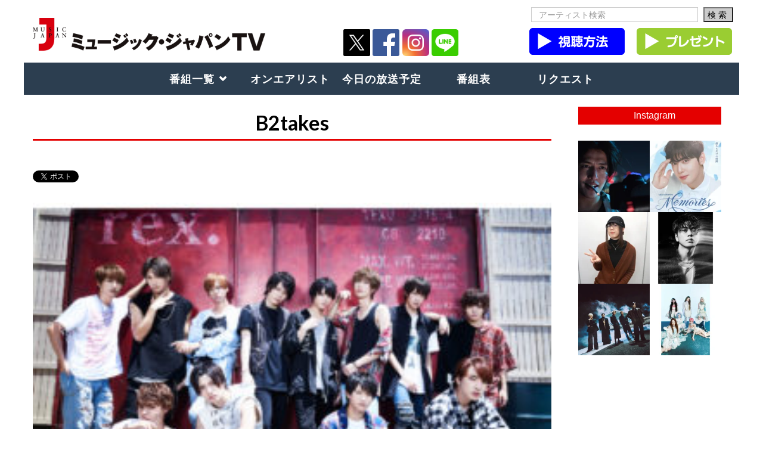

--- FILE ---
content_type: text/html; charset=UTF-8
request_url: https://www.mjtv.jp/b2takes/
body_size: 43167
content:
<!DOCTYPE html>
<html dir="ltr" lang="ja" prefix="og: https://ogp.me/ns#">
<head>
  <meta charset="UTF-8">
  <meta name="viewport" content="width=device-width, initial-scale=1.0">
  <link rel="profile" href="http://gmpg.org/xfn/11">
  <link rel="pingback" href="https://www.mjtv.jp/xmlrpc.php">
  <title>B2takes | ミュージックジャパンTV</title>

		<!-- All in One SEO 4.8.1 - aioseo.com -->
	<meta name="robots" content="max-image-preview:large" />
	<meta name="author" content="atoss"/>
	<link rel="canonical" href="https://www.mjtv.jp/b2takes/" />
	<meta name="generator" content="All in One SEO (AIOSEO) 4.8.1" />

		<!-- Google tag (gtag.js) -->
<script async src="https://www.googletagmanager.com/gtag/js?id=G-VWX546HMRG"></script>
<script>
  window.dataLayer = window.dataLayer || [];
  function gtag(){dataLayer.push(arguments);}
  gtag('js', new Date());

  gtag('config', 'G-VWX546HMRG');
</script>
		<meta property="og:locale" content="ja_JP" />
		<meta property="og:site_name" content="ミュージックジャパンTV | 120％ヒットソング！ベスト音楽チャンネル J-POP、K-POP、アニソン、アイドル満載！" />
		<meta property="og:type" content="article" />
		<meta property="og:title" content="B2takes | ミュージックジャパンTV" />
		<meta property="og:url" content="https://www.mjtv.jp/b2takes/" />
		<meta property="article:published_time" content="2019-11-19T07:01:47+00:00" />
		<meta property="article:modified_time" content="2019-11-19T07:01:47+00:00" />
		<meta name="twitter:card" content="summary" />
		<meta name="twitter:site" content="@MusicJapanTV" />
		<meta name="twitter:title" content="B2takes | ミュージックジャパンTV" />
		<meta name="twitter:creator" content="@MusicJapanTV" />
		<script type="application/ld+json" class="aioseo-schema">
			{"@context":"https:\/\/schema.org","@graph":[{"@type":"BreadcrumbList","@id":"https:\/\/www.mjtv.jp\/b2takes\/#breadcrumblist","itemListElement":[{"@type":"ListItem","@id":"https:\/\/www.mjtv.jp\/#listItem","position":1,"name":"\u5bb6","item":"https:\/\/www.mjtv.jp\/","nextItem":{"@type":"ListItem","@id":"https:\/\/www.mjtv.jp\/b2takes\/#listItem","name":"B2takes"}},{"@type":"ListItem","@id":"https:\/\/www.mjtv.jp\/b2takes\/#listItem","position":2,"name":"B2takes","previousItem":{"@type":"ListItem","@id":"https:\/\/www.mjtv.jp\/#listItem","name":"\u5bb6"}}]},{"@type":"ItemPage","@id":"https:\/\/www.mjtv.jp\/b2takes\/#itempage","url":"https:\/\/www.mjtv.jp\/b2takes\/","name":"B2takes | \u30df\u30e5\u30fc\u30b8\u30c3\u30af\u30b8\u30e3\u30d1\u30f3TV","inLanguage":"ja","isPartOf":{"@id":"https:\/\/www.mjtv.jp\/#website"},"breadcrumb":{"@id":"https:\/\/www.mjtv.jp\/b2takes\/#breadcrumblist"},"author":{"@id":"https:\/\/www.mjtv.jp\/author\/atoss\/#author"},"creator":{"@id":"https:\/\/www.mjtv.jp\/author\/atoss\/#author"},"datePublished":"2019-11-19T16:01:47+09:00","dateModified":"2019-11-19T16:01:47+09:00"},{"@type":"Organization","@id":"https:\/\/www.mjtv.jp\/#organization","name":"\u30df\u30e5\u30fc\u30b8\u30c3\u30af\u30b8\u30e3\u30d1\u30f3TV","description":"120\uff05\u30d2\u30c3\u30c8\u30bd\u30f3\u30b0\uff01\u30d9\u30b9\u30c8\u97f3\u697d\u30c1\u30e3\u30f3\u30cd\u30eb J-POP\u3001K-POP\u3001\u30a2\u30cb\u30bd\u30f3\u3001\u30a2\u30a4\u30c9\u30eb\u6e80\u8f09\uff01","url":"https:\/\/www.mjtv.jp\/","sameAs":["https:\/\/twitter.com\/MusicJapanTV"]},{"@type":"Person","@id":"https:\/\/www.mjtv.jp\/author\/atoss\/#author","url":"https:\/\/www.mjtv.jp\/author\/atoss\/","name":"atoss","image":{"@type":"ImageObject","@id":"https:\/\/www.mjtv.jp\/b2takes\/#authorImage","url":"https:\/\/secure.gravatar.com\/avatar\/f7d3dae7c3ed53879738a68bdd049cdb?s=96&d=mm&r=g","width":96,"height":96,"caption":"atoss"}},{"@type":"WebSite","@id":"https:\/\/www.mjtv.jp\/#website","url":"https:\/\/www.mjtv.jp\/","name":"\u30df\u30e5\u30fc\u30b8\u30c3\u30af\u30b8\u30e3\u30d1\u30f3TV","description":"120\uff05\u30d2\u30c3\u30c8\u30bd\u30f3\u30b0\uff01\u30d9\u30b9\u30c8\u97f3\u697d\u30c1\u30e3\u30f3\u30cd\u30eb J-POP\u3001K-POP\u3001\u30a2\u30cb\u30bd\u30f3\u3001\u30a2\u30a4\u30c9\u30eb\u6e80\u8f09\uff01","inLanguage":"ja","publisher":{"@id":"https:\/\/www.mjtv.jp\/#organization"}}]}
		</script>
		<!-- All in One SEO -->

<link rel='dns-prefetch' href='//fonts.googleapis.com' />
<link rel="alternate" type="application/rss+xml" title="ミュージックジャパンTV &raquo; フィード" href="https://www.mjtv.jp/feed/" />
<link rel="alternate" type="application/rss+xml" title="ミュージックジャパンTV &raquo; コメントフィード" href="https://www.mjtv.jp/comments/feed/" />
<link rel='stylesheet' id='sbi_styles-css'  href='https://www.mjtv.jp/wp-content/plugins/instagram-feed-pro/css/sbi-styles.min.css?ver=6.5.1' type='text/css' media='all' />
<link rel='stylesheet' id='wp-block-library-css'  href='https://www.mjtv.jp/wp-includes/css/dist/block-library/style.min.css?ver=5.8.12' type='text/css' media='all' />
<link rel='stylesheet' id='contact-form-7-css'  href='https://www.mjtv.jp/wp-content/plugins/contact-form-7/includes/css/styles.css?ver=5.5.4' type='text/css' media='all' />
<link rel='stylesheet' id='dashicons-css'  href='https://www.mjtv.jp/wp-includes/css/dashicons.min.css?ver=5.8.12' type='text/css' media='all' />
<link rel='stylesheet' id='to-top-css'  href='https://www.mjtv.jp/wp-content/plugins/to-top/public/css/to-top-public.css?ver=2.5.3' type='text/css' media='all' />
<link rel='stylesheet' id='font_lato-css'  href='//fonts.googleapis.com/css?family=Lato%3A400%2C700&#038;ver=5.8.12' type='text/css' media='all' />
<link rel='stylesheet' id='mj_tt-css'  href='https://www.mjtv.jp/wp-content/plugins/mj_shortcode/classes/../assets/css/tt.css?ver=5.8.12' type='text/css' media='all' />
<link rel='stylesheet' id='tm-google-font-css'  href='//fonts.googleapis.com/css?family=Raleway%3A400%7CLato%3A400%2C400%2C400%2C400%2C400%2C400&#038;ver=5.8.12' type='text/css' media='all' />
<link rel='stylesheet' id='starterpro-font-css'  href='https://fonts.googleapis.com/css?family=Poppins%3A300%2C400%2C500%2C600%2C700&#038;subset=latin%2Clatin-ext' type='text/css' media='all' />
<link rel='stylesheet' id='buttons-css'  href='https://www.mjtv.jp/wp-includes/css/buttons.min.css?ver=5.8.12' type='text/css' media='all' />
<link rel='stylesheet' id='mediaelement-css'  href='https://www.mjtv.jp/wp-includes/js/mediaelement/mediaelementplayer-legacy.min.css?ver=4.2.16' type='text/css' media='all' />
<link rel='stylesheet' id='wp-mediaelement-css'  href='https://www.mjtv.jp/wp-includes/js/mediaelement/wp-mediaelement.min.css?ver=5.8.12' type='text/css' media='all' />
<link rel='stylesheet' id='media-views-css'  href='https://www.mjtv.jp/wp-includes/css/media-views.min.css?ver=5.8.12' type='text/css' media='all' />
<link rel='stylesheet' id='imgareaselect-css'  href='https://www.mjtv.jp/wp-includes/js/imgareaselect/imgareaselect.css?ver=0.9.8' type='text/css' media='all' />
<link rel='stylesheet' id='bootstrap.min-css'  href='https://www.mjtv.jp/wp-content/themes/starter/css/bootstrap.min.css?ver=all' type='text/css' media='all' />
<link rel='stylesheet' id='font-awesome.min-css'  href='https://www.mjtv.jp/wp-content/themes/starter/css/font-awesome.min.css?ver=all' type='text/css' media='all' />
<link rel='stylesheet' id='owl.carousel-css'  href='https://www.mjtv.jp/wp-content/themes/starter/css/owl.carousel.css?ver=all' type='text/css' media='all' />
<link rel='stylesheet' id='magnific-popup-css'  href='https://www.mjtv.jp/wp-content/themes/starter/css/magnific-popup.css?ver=all' type='text/css' media='all' />
<link rel='stylesheet' id='starterpro-starter-legacy-css'  href='https://www.mjtv.jp/wp-content/themes/starter/css/starter-legacy.css?ver=all' type='text/css' media='all' />
<link rel='stylesheet' id='starterpro-custom-css-css'  href='https://www.mjtv.jp/wp-content/themes/starter/css/custom-css.css?ver=all' type='text/css' media='all' />
<link rel='stylesheet' id='starterpro-main-css'  href='https://www.mjtv.jp/wp-content/themes/starter/css/main.css?ver=all' type='text/css' media='all' />
<link rel='stylesheet' id='starterpro-blog-detaills-css'  href='https://www.mjtv.jp/wp-content/themes/starter/css/blog-details.css?ver=all' type='text/css' media='all' />
<link rel='stylesheet' id='starterpro-responsive-css'  href='https://www.mjtv.jp/wp-content/themes/starter/css/responsive.css?ver=all' type='text/css' media='all' />
<link rel='stylesheet' id='prettyPhoto-css'  href='https://www.mjtv.jp/wp-content/themes/starter/css/prettyPhoto.css?ver=all' type='text/css' media='all' />
<link rel='stylesheet' id='animate.min-css'  href='https://www.mjtv.jp/wp-content/themes/starter/css/animate.min.css?ver=all' type='text/css' media='all' />
<link rel='stylesheet' id='starterpro-style-css'  href='https://www.mjtv.jp/wp-content/themes/starter/style.css?ver=5.8.12' type='text/css' media='all' />
<style id='starterpro-style-inline-css' type='text/css'>
a,.bottom-widget .contact-info i,.bottom-widget .widget ul li a:hover, .latest-blog-content .latest-post-button:hover,.meta-category a:hover { color: #00aeef; }input:focus, textarea:focus, keygen:focus, select:focus{ border-color: #00aeef; }.themeum-latest-post-content .entry-title a:hover,.common-menu-wrap .nav>li.current>a,
                .header-solid .common-menu-wrap .nav>li.current>a,.portfolio-filter .btn-link.active,.portfolio-filter li a:hover,.latest-review-single-layout2 .latest-post-title a:hover, .blog-arrows a:hover{ color: #00aeef; }.team-content4,.portfolio-filter li a:before, .classic-slider .owl-dots .active>span{ background: #00aeef; }.btn.btn-slider:hover, .btn.btn-slider:focus,.portfolio-thumb-wrapper-layout3 .portfolio-item-content .portfolio-item-content-in{ background-color: #00aeef; border-color: #00aeef; }a:hover, .widget.widget_rss ul li a,.social-share a:hover{ color: #0088e2; }.error-page-inner a.btn.btn-primary.btn-lg:hover,.btn.btn-primary:hover,input[type=button]:hover,
                .widget.widget_search #searchform .btn-search:hover,.team-content2{ background-color: #0088e2; }.woocommerce a.button:hover{ border-color: #0088e2; }body{font-size:14px;font-family:Raleway;}.common-menu-wrap .nav>li>a{font-size:14px;font-family:Lato;font-weight: 400;line-height: 24px;color: #777777;}.main-menu-wrap .navbar-toggle{color:#777777;}h1{font-size:46px;font-family:Lato;}h2{font-size:36px;font-family:Lato;}h3{font-size:26px;font-family:Lato;}h4{font-size:18px;font-family:Lato;}h5{font-size:14px;font-family:Lato;}.site-header{ padding-top: 10px; }.site-header{ padding-bottom: 10px; }body{ background-color: #fff; }.site-header{ background-color: #fff; }.mc4wp-form-fields input[type=submit], .demo-four .mc4wp-form-fields input[type=submit], .common-menu-wrap .nav>li.online-booking-button a, .error-page-inner a.btn.btn-primary.btn-lg,.btn.btn-primary, .package-list-button, .contact-submit input[type=submit],.form-submit input[type=submit]{ background-color: #32aad6; border-color: #32aad6; color: #fff !important; border-radius: 4px; }.mc4wp-form-fields input[type=submit]:hover, .demo-four .mc4wp-form-fields input[type=submit]:hover, .common-menu-wrap .nav>li.online-booking-button a:hover, .error-page-inner a.btn.btn-primary.btn-lg:hover,.btn.btn-primary:hover, .package-list-button:hover, .contact-submit input[type=submit]:hover,.form-submit input[type=submit]:hover{ background-color: #00aeef; border-color: #00aeef; color: #fff !important; }.header-solid .common-menu-wrap .nav>li.menu-item-has-children:after, .header-borderimage .common-menu-wrap .nav>li.menu-item-has-children:after, .header-solid .common-menu-wrap .nav>li>a, .header-borderimage .common-menu-wrap .nav>li>a{ color: #808080; }header.header-transparent .common-menu-wrap .nav>li>a:after,header.header-transparent .common-menu-wrap .nav>li>a:before,header.header-solid .common-menu-wrap .nav>li>a:before, header.header-solid .common-menu-wrap .nav>li>a:after, header.header-borderimage .common-menu-wrap .nav>li>a:before, header.header-borderimage .common-menu-wrap .nav>li>a:after{ color: #808080; }.common-menu-wrap .nav>li ul{ background-color: #fff; }.common-menu-wrap .nav>li>ul li a{ color: #808080; border-color: #f5f5f5; }.common-menu-wrap .nav>li>ul li a:hover{ color: #000; background-color:#fbfbfc; }.common-menu-wrap .nav>li > ul::after{ border-color: transparent transparent #fff transparent; }.subtitle-cover:before{background:rgba(0, 0, 0, 0.5);}.subtitle-cover{padding:100px 0; margin-bottom: 100px;}body.error404,body.page-template-404{
            width: 100%;
            height: 100%;
            min-height: 100%;
        }
</style>
<link rel='stylesheet' id='cf7cf-style-css'  href='https://www.mjtv.jp/wp-content/plugins/cf7-conditional-fields/style.css?ver=2.0.9' type='text/css' media='all' />
<link rel='stylesheet' id='kc-general-css'  href='https://www.mjtv.jp/wp-content/plugins/kingcomposer/assets/frontend/css/kingcomposer.min.css?ver=2.7.6' type='text/css' media='all' />
<link rel='stylesheet' id='kc-animate-css'  href='https://www.mjtv.jp/wp-content/plugins/kingcomposer/assets/css/animate.css?ver=2.7.6' type='text/css' media='all' />
<link rel='stylesheet' id='kc-icon-1-css'  href='https://www.mjtv.jp/wp-content/plugins/kingcomposer/assets/css/icons.css?ver=2.7.6' type='text/css' media='all' />
<!--n2css--><!--n2js--><script type='text/javascript' src='https://www.mjtv.jp/wp-includes/js/jquery/jquery.min.js?ver=3.6.0' id='jquery-core-js'></script>
<script type='text/javascript' src='https://www.mjtv.jp/wp-includes/js/jquery/jquery-migrate.min.js?ver=3.3.2' id='jquery-migrate-js'></script>
<script type='text/javascript' id='to-top-js-extra'>
/* <![CDATA[ */
var to_top_options = {"scroll_offset":"100","icon_opacity":"50","style":"icon","icon_type":"dashicons-arrow-up-alt2","icon_color":"#ffffff","icon_bg_color":"#000000","icon_size":"32","border_radius":"5","image":"https:\/\/www.mjtv.jp\/wp-content\/plugins\/to-top\/admin\/images\/default.png","image_width":"65","image_alt":"","location":"bottom-right","margin_x":"20","margin_y":"20","show_on_admin":"0","enable_autohide":"0","autohide_time":"2","enable_hide_small_device":"0","small_device_max_width":"640","reset":"0"};
/* ]]> */
</script>
<script async type='text/javascript' src='https://www.mjtv.jp/wp-content/plugins/to-top/public/js/to-top-public.js?ver=2.5.3' id='to-top-js'></script>
<script type='text/javascript' id='utils-js-extra'>
/* <![CDATA[ */
var userSettings = {"url":"\/","uid":"0","time":"1769006885","secure":"1"};
/* ]]> */
</script>
<script type='text/javascript' src='https://www.mjtv.jp/wp-includes/js/utils.min.js?ver=5.8.12' id='utils-js'></script>
<script type='text/javascript' src='https://www.mjtv.jp/wp-includes/js/plupload/moxie.min.js?ver=1.3.5' id='moxiejs-js'></script>
<script type='text/javascript' src='https://www.mjtv.jp/wp-includes/js/plupload/plupload.min.js?ver=2.1.9' id='plupload-js'></script>
<!--[if lt IE 8]>
<script type='text/javascript' src='https://www.mjtv.jp/wp-includes/js/json2.min.js?ver=2015-05-03' id='json2-js'></script>
<![endif]-->
<link rel="https://api.w.org/" href="https://www.mjtv.jp/wp-json/" /><link rel="alternate" type="application/json" href="https://www.mjtv.jp/wp-json/wp/v2/media/50098" /><link rel="EditURI" type="application/rsd+xml" title="RSD" href="https://www.mjtv.jp/xmlrpc.php?rsd" />
<link rel="wlwmanifest" type="application/wlwmanifest+xml" href="https://www.mjtv.jp/wp-includes/wlwmanifest.xml" /> 
<meta name="generator" content="WordPress 5.8.12" />
<link rel='shortlink' href='https://www.mjtv.jp/?p=50098' />
<link rel="alternate" type="application/json+oembed" href="https://www.mjtv.jp/wp-json/oembed/1.0/embed?url=https%3A%2F%2Fwww.mjtv.jp%2Fb2takes%2F" />
<link rel="alternate" type="text/xml+oembed" href="https://www.mjtv.jp/wp-json/oembed/1.0/embed?url=https%3A%2F%2Fwww.mjtv.jp%2Fb2takes%2F&#038;format=xml" />

<link rel='stylesheet' id='17399-css' href='//www.mjtv.jp/wp-content/uploads/custom-css-js/17399.css?v=5955' type="text/css" media='all' />

<link rel='stylesheet' id='12735-css' href='//www.mjtv.jp/wp-content/uploads/custom-css-js/12735.css?v=2675' type="text/css" media='all' />
<script type="text/javascript">var kc_script_data={ajax_url:"https://www.mjtv.jp/wp-admin/admin-ajax.php"}</script>
<!-- BEGIN: WP Social Bookmarking Light HEAD --><script>
    (function (d, s, id) {
        var js, fjs = d.getElementsByTagName(s)[0];
        if (d.getElementById(id)) return;
        js = d.createElement(s);
        js.id = id;
        js.src = "//connect.facebook.net/ja_JP/sdk.js#xfbml=1&version=v2.7";
        fjs.parentNode.insertBefore(js, fjs);
    }(document, 'script', 'facebook-jssdk'));
</script>
<style type="text/css">.wp_social_bookmarking_light{
    border: 0 !important;
    padding: 10px 0 20px 0 !important;
    margin: 0 !important;
}
.wp_social_bookmarking_light div{
    float: left !important;
    border: 0 !important;
    padding: 0 !important;
    margin: 0px!important;
    min-height: 30px !important;
    line-height: 18px !important;
    text-indent: 0 !important;
}
.wp_social_bookmarking_light img{
    border: 0 !important;
    padding: 0;
    margin: 0;
    vertical-align: top !important;
}
.wp_social_bookmarking_light_clear{
    clear: both !important;
}
#fb-root{
    display: none;
}
.wsbl_twitter{
    width: 100px;
}
.wsbl_facebook_like {
    width: 100px;
}
.wsbl_facebook_like iframe{
    max-width: none !important;
}
.wsbl_pinterest a{
    border: 0px !important;
}
</style>
<!-- END: WP Social Bookmarking Light HEAD -->
<link rel="icon" href="https://www.mjtv.jp/wp-content/uploads/cropped-mj_favicon-32x32.jpg" sizes="32x32" />
<link rel="icon" href="https://www.mjtv.jp/wp-content/uploads/cropped-mj_favicon-192x192.jpg" sizes="192x192" />
<link rel="apple-touch-icon" href="https://www.mjtv.jp/wp-content/uploads/cropped-mj_favicon-180x180.jpg" />
<meta name="msapplication-TileImage" content="https://www.mjtv.jp/wp-content/uploads/cropped-mj_favicon-270x270.jpg" />
<style id="sccss">/* カスタム CSS をここに入力してください */

/* 番組一覧ページ 見出しレイアウト */
div.program-heading {
    width: 100%;
    margin: 0 auto;
    padding: 3px 0px 3px 15px;
    background-color: #2c3e50;
    color: #ffffff;
    text-align: left;
    font-size: 16px;
}

div.program-monthOnAir {
    width: 100%;
    margin: 0 auto;
    padding: 3px 0px 3px 15px;
    background-color: #1D1D1D;
    color: #ffffff;
    text-align: center;
    font-size: 16px;
}


/* トップページのオススメ番組画像サイズ */
div.osusume-image {
  text-align:center;
  width: 100%;
  margin: 0px auto;
}
@media(max-width:500px){
  div.osusume-image {
	text-align:center;
  	width: 100%;
  	margin: 0px auto;
  }
}



/* ↓↓記事レイアウト↓↓ */

/* 投稿者を非表示 */
.single-post .blog-post-meta{
    display: none;
}

.blog-post-meta .meta-date {
    display: none;
}

/* カテゴリーを非表示 */
.meta-category {
  display: none;
}

/* 番組のタイトル */
.blog-content-wrapper h2.entry-title.blog-entry-title{
	font-size: 34px;
	margin-bottom: 20px;
    padding-bottom: 10px;
	color: #000;
	margin-top: 0;
	text-align: center;
	font-weight: bold;
}
/* 番組タイトルの下にボーダーを引く */
h2.entry-title.blog-entry-title {border-bottom: 3px solid #E40000;}

/* 番組の画像 */
div.entry-image {
  text-align:center;
  width: 80%;
  margin: 0px auto;
}
@media(max-width:500px){
  div.entry-image {
	text-align:center;
  	width: 100%;
  	margin: 0px auto;
  }
}

.entry-summary img {
  margin: 10px auto 20px auto;
  width:100%;
}

/* 番組の説明 */
div.entry-programContent {
  width:100%;
  margin: 0 auto;
  padding:0px 0px 0px 10px;
  background-color: #2c3e50;
  color: #ffffff;
  text-align:left;
}

div.entry-programContent-detail {
  width:100%;
  padding:10px 10px 10px 20px;
  text-align:left;
}


/* 番組のSNS,番組アンケート,リクエスト */
@media(max-width:500px){
  .entry-sns table {
    table-layout: fixed;
    text-align: center;
    width: 200px;
    border: 0px solid #ffffff;
    margin: 0px auto 0px auto;
  }
}

/* 番組アンケートボタン, リクエストボタン */
div.entry-buttonArea table {
  table-layout: fixed;
  text-align: center;
  width: 80%;
  border: 0px solid #ffffff;
  margin: 0px auto 0px auto;
}

.button {
  border: 1px solid #385D80;
  background-color: #385D80;
  border-radius: 2px;
  padding: 0px 0px 4px 0px;
  color: #fff;
  line-height: 30px;
  width: 150px;
  height: 34px;
  font-size: 15px;
	/*-webkit-transition: none;
	transition: none;*/
}
.button:hover {
  border: 1px solid #385D80;
  background-color: #426F98;
}
@media(max-width:500px){
  .button {
    border: 1px solid #385D80;
    background-color: #385D80;
    border-radius: 2px;
    padding: 0px 0px 4px 0px;
    color: #fff;
    line-height: 30px;
    width: 100px;
    height: 34px;
    font-size: 10px;
  }
}

/* 番組の放送日時 */
div.entry-onair {
  width:100%;
  padding:0px 0px 0px 10px;
  background-color: #2c3e50;
  color: #ffffff;
  font-size: 15px;
  text-align:left;
}
div.entry-onair-detail {
  width:80%;
  padding:10px 10px 10px 20px;
  font-size: 15px;
  text-align:left;
}

/* 番組のオンエアリスト曲 */
div.entry-onairlist {
  width:100%;
  padding:0px 0px 0px 10px;
  background-color: #2c3e50;
  color: #ffffff;
  font-size: 15px;
  text-align:left;
}
div.entry-onairlist-detail {
  width:100%;
  padding:10px 10px 10px 20px;
  font-size: 15px;
  text-align:left;
}


/* 番組のオススメ番組 */
div.entry-recommend {
  width:100%;
  padding:0px 0px 0px 10px;
  margin: 0px 0px 0px 0px;
  background-color: #262626;
  color: #ffffff;
  font-size: 15px;
  text-align:left;
}
div.entry-recommend-detail {
  width:100%;
  padding:10px 0px 10px 20px;
  background-color: #E4E4E4;
  font-size: 15px;
  text-align:left;
}

/* Post-navigation を非表示 */
.clearfix.post-navigation {
    display: none;
}

/* コメントを非表示 */
.comments-area {
    display: none;
}

.social-activities {
    display: none;
}
/* 視聴方法とサイドバーの間の空白を狭める */
@media(max-width:500px){
  .entry-blog .entry-summary {
    padding-bottom: 0px;
  }
}


/* フッターの上のborderを非表示 */
.site-content .entry-content-border{
    background-color: rgba(32, 32, 32, .051);
    height: 0px;
    display: none;
    margin-bottom: 60px;
    width: 100%;
}

/* ↑記事レイアウト ココマデ↑ */



/* NowOnAir スライダーとの余白を0*/
.page_margin_top { margin-top: 0px; }



/* トップページ オススメ番組 レイアウト */
table.osusume-table {
  text-align: center;
  vertical-align: top;
  table-layout: fixed;
  width: 100%;
  border: 0px solid #ffffff;
  margin: 0 auto;
}
table.osusume-table img {
  width:50px;
  height:16px;
}
@media(max-width:500px){
  table.osusume-table {
    width: 100%;
  }
}

.osusume-title {
  font-size: 16px;
  font-weight: bold; 
  text-align: center;
  vertical-align:top;
}

th,td,.table>tbody>tr>td{
  padding: 5px 0px;
  border: 0px solid #efefef;
}

table{
  border: 0px solid #f1f1f1;
}

caption,th,td {
  text-align: center;
}
/* ↑↑ トップページ オススメ番組 レイアウト ↑↑*/

/* メニューの背景色を変更 */
.common-menu-wrap .sub-menu li.active{
  background: rgb(255, 255, 255);
}


/* スマホ版メニューのポジション変更 */
.admin-bar .header-borderimage #mobile-menu,
.admin-bar .header-solid #mobile-menu {
  top: 110px;
}

#mobile-menu{
  background: #fff;
}


/* サイドバーの一番上の余白をなくす */
#sidebar .widget{
  margin-bottom: 0px;
  padding: 0;
}

@media(max-width:500px){
 	.col-sm-3 {
		position: relative;
   		min-height: 1px;
	   	padding: 0px;
	}
}
@media(max-width:500px){
	.kc_row.kc_row_inner {
    	width: calc(100%);
	}
}

/* サイドバー [お知らせ][週間タイムテーブル]などの枠線のレイアウト */
div.sidebar-content-title {
    width: 100%;
    margin: 0 auto;
    border: 2px solid #2c3e50;
    padding: 1px 0px;
    background-color: #2c3e50;
    color: #ffffff;
    text-align: center;
    font-size: 16px;
}

div.sidebar-content-layout p {
  width: 100%;
  margin: 0 auto;
  padding: 5px 0px 3px 15px;
  border: 2px solid #2c3e50;
  text-align: left;
  font-size: 16px;
}



/* メニューの横幅を揃える */
.col-sm-10 {
  width: 100%;
}    


/* サブタイトルを非表示にする */
.subtitle-cover {
  position:relative;display: none;
}

/* リンクテキストの色を灰色に変更 */
a,.bottom-widget .contact-info i,.bottom-widget .widget ul li a:hover, .latest-blog-content .latest-post-button:hover,.meta-category a:hover {
  color: #535353;
}


/* フッターのサイズ・背景色を変更 */ 
.footer-wrap {
  color: #fff;
  background-color: #C4C4C4;
}

.footer-wrapper{
  	border-bottom: 0px solid rgba(196, 196, 196, 1.0);fdiv.entry
  	padding: 20px 15px 0px 15px;
}

@media screen and (max-width: 700px) {
  .footer-wrapper {
    padding-top: 20px;
  }
}

/* フッター > コピーライトエリアの余白変更 */ 
.footer-copyright {
  border-top: 1px solid rgba(83, 83, 83, 1.0);
  padding: 10px 0;
  color: #535353;
}


/* 「視聴方法」のレイアウト */
table.howto-format {
  width: 100%
  padding: 10px 0px;
  text-align: center;
  line-height: 1.5;
}

table.howto-format th {
  border: 1px solid #fff;
  color: #fff;
  background: #2DC3FF;
}

table.howto-format td {
  padding: 8px 10px;
  border: 1px solid #fff;
  background-color: #DCDCDC;
  color: #000000;
}

/* サイト全体フォント */
body {
    font-family: "Helvetica Neue",Helvetica,Arial,sans-serif;
}


/* フォームページ レイアウト */
div.form-format {
   display: table;
   margin: 0px;
   padding: 0px;
   width: 100%;
}
div.form-format div.box1 {
   display: table-cell;
   text-align: right;
   padding: 0px 10px 0px 0px;
   vertical-align: middle;
   background-color: #DCDCDC;
   border: 1px solid #fff;
   width: 30%;
}
div.form-format div.box2 {
  display: table-cell;
  text-align: left;
  padding: 5px;
  background-color: #fff;
  border-left: 1px solid #000;
  border-right: 1px solid #000;
  border-bottom: 1px solid #000;
}
@media screen and (max-width: 767px) {
   div.form-format {display: block;}
   div.form-format div.box1 {
     display: table-cell;
     text-align: left;
     vertical-align: middle;
     background-color: #DCDCDC;
     border-top: 1px solid #000;
     border-left: 1px solid #000;
     border-right: 1px solid #000;
     width: 20%;
   }
   div.form-format div.box2 {
      display: block;
      border: 1px solid #000;
      width: 100%;
   }
   .request-form div {padding: 0px;}
}
@media screen and (max-width: 350px) {
  input.wpcf7-form-control.wpcf7-text.wpcf7-validates-as-required {border: 0px;}
  div.form-format div.box2 {padding: 5px 0px;}
}




/* プレゼントページのレイアウト */
div.present-contents-format {
  display: table;
  width:600px;
  padding: 0px;
  margin:10px auto;
  border:2px solid #000;
}
div.present-contents-format div.box1 {
   display: table-cell;
   padding: 0px;
   width: 50%;
}
div.present-contents-format div.box2 {
  display: table-cell;
  vertical-align: top;
  text-align: left;
  padding: 5px;
}
@media screen and (max-width: 767px) {
   div.present-contents-format {display: block; width:100%;}
   div.present-contents-format div.box1 {
     display: block;
     width: 100%;
   }
   div.present-contents-format div.box2 {
      display: block;
      width: 100%;
   }
}




/* トップページ > お知らせ レイアウト*/
table.info-format {
  padding: 10px 0px;
  line-height: 1.5;
}

table.info-format th {
  padding: 10px 15px 10px 0px;
  text-align: center;
}

table.info-format td {
  padding: 10px 0px 10px 15px;
  text-align: left;
}



/* トップページ > NowOnAir のレイアウト */
.tt_upcoming_events li .tt_upcoming_events_event_container {
  	height: 40px;
	border: 0px solid #709DCB;
}

.tt_upcoming_events li { width: 700px; }
@media(max-width:500px){
  .tt_upcoming_events li .tt_upcoming_events_event_container {
	height: 100%;
	width: 100%;
	border: 0px solid #709DCB;
  	padding-left: 0px;
  }
  .tt_upcoming_events li { width: 100%; }
  /* 番組名エリアのpadding */
  .widget ul  li:last-child a {
    padding-bottom: 5px;
    padding-left: 10px;
  }
}

.nowonair-title {
  background-color: #E40000;
  padding: 5px 10px 6px 10px;
  margin: 0px 0px 0px -15px;
}

/* header用 */

/* ロゴサイズを大きくする */
table.header-table {
    margin-bottom: 0px;
}
table.header-table th {
  width: 35%;
}

@media(max-width:500px){
  table.header-table th { width: 60%; }
  table.header-table td {padding: 0px;vertical-align: middle;}
  .site-header.header { padding-bottom: 0px; }
}

.navbar-toggle {
  margin-right: 10px;
}


.head-search {
  padding: 0px 10px 0px 0px;
  text-align: center;
}
form.search {
margin: 0;
}

/* --- ボックス --- */
form.search div {
width: 388px; /* ボックスの幅 */
padding: 1px 0; /* ボックスのパディング（上下、左右） */
background-color: #ffffff; /* ボックスの背景色 */
border: 1px #808080 solid; /* ボックスの境界線 */
}

/* --- テキストボックス --- */
.textBox {
width: 298px; /* テキストボックスの幅 */
margin: 0 4px 0 5px; /* テキストボックスのマージン（上右下左） */
padding: 0;
background-color: #ffffff; /* テキストボックスの背景色 */
border: none; /* テキストボックスの境界線（なし） */
color: #000000;
}
@media(max-width:500px){
  .textBox {
    margin: 6px 0px 10px 0px;
  }
}

.form-control {
    border-radius: 0px;
    box-shadow: none;
    display: -webkit-inline-box;
    display: inline;
    width: 80%;
    height: 25px;
    padding: 6px 12px;
    border: 1px solid #ccc;
}
@media(max-width:500px){
  .form-control {
    width: 70%;
  }
}


/* --- ボタン --- */
.search-Button {
	padding: 0px;
	margin: 0px;
	width: 50px; /* ボタンの幅 */
	height: 1.8em; /* ボタンの高さ */
	background: #CBCBCB url("/wp-content/uploads/2017/06/search.png"); /* ボタンの背景 */
	color: #000000;
	letter-spacing: 0.3em; /* 文字間のスペース */
	border-radius: 0px;
	float: right;
}
@media(max-width:500px){
  .search-Button {
	height: 2em; /* ボタンの高さ */
	float: none;
	}
}

.head-btn {
  padding: 0px 10px 5px 5px;
}

.head-menu {
  padding: 0px auto;
  text-align: center;
  background-color: #ffffff;
}

div.head-sns {
   padding: 0px 20px 5px 0px;
   margin: 0px;
   display: table;
   width: 100%;
}
div.head-sns div.box1 {
   display: table-cell;
   text-align: right;
   width: 50%;
}
div.head-sns div.box2 {
   display: table-cell;
   text-align: left;
   width: 50%;
}
@media(max-width:700px){
   div.head-sns {
      display: none;
   }
  div.head-sns div.box1 {
      display: none;
  }
  div.head-sns div.box2 {
      display: none;
  }
}

@media(max-width:767px){
  .head-phone {display: none;}
  .header-phone-how_present {padding:10px 0px 10px;}
  .header-phone-how_present a {color: #000;}
}

/*- headerの横幅を変更  */
.row {
    margin-right: -30px;
    margin-left: -30px;
}

/*- headerとメインコンテンツの間のシャドーを消す*/
.site-header.sticky {
    box-shadow: 0px 0px 0px rgba(0,0,0,.0);
}

/*- headerのメニューのpadding */
.nav {
  padding-left: 280px;
}
@media (min-width: 1000px) and (max-width: 1200px){
.nav {padding-right: 50px;}
}
@media (min-width: 500px) and (max-width: 1000px){
.nav {padding-left: 86px;}
}
.common-menu-wrap .nav>li>a {
  font-size: 18px;
  margin-left: 0px;
}

/*- headerのメニューの余白 */

.common-menu-wrap .nav>li {
  width: 150px;
  text-align: center;
}
/* メニューの文字色 */
li.menu-item.menu-item-type-custom.menu-item-object-custom.has-menu-child>a {
    color: #2c3e50;
    font-weight: bold;
    font-size: 18px;
    margin-left: 0px;
}
.common-menu-wrap .nav>li>ul li {
  background: #ffffff;
}

/* レギュラー番組 > 親ブログに表示する子ブログのサムネ・抜粋 表示 */
.reglar-child-responsive td {
  width: 50%;
}
.reglar-child-responsive td img {
  width: 60%;
}
@media (max-width: 767px) {
  .reglar-child-responsive {
    border-collapse: separate;
    border-spacing: 0  20px;
  }
  .reglar-child-responsive thead {
    text-align: left;
  }
  .reglar-child-responsive td {
    border: none;
    display: block;
    width: 100%;
    box-sizing: border-box;
  }
  .reglar-child-responsive td img {
    width: 100%;
  }
  .reglar-child-responsive td.reglar-child {
    text-align: left;
  }
  .reglar-child-responsive .clear {
    clear: both;
  }
}

/* レギュラー番組の親ブログに表示する子ブログ */
.getPostDispArea .getPost {
    border-bottom: 2px solid #9a9a9a;
    padding: 15px;
    margin: 10px 0px;
}
.getPostDispArea .getPost:after {
    content: '';
    display: table;
    clear: both;
}
.getPostImgArea {
    width: 25%;
    float: left;
}
.getPostStringArea {
    width: 75%;
    padding-left: 15px;
    float: left;
}
h4.getPostTitle {
    font-weight: bold;
}
@media (max-width: 767px) {
.getPostImgArea { width: 100%; }
.getPostStringArea { width: 100%; }
}




/* 子ブログのアイキャッチ画像を真ん中に */
.blog-details-img img {
    margin: 0px auto;
    width: 80%;
}


/* 「毎週土曜日12時からは人気番組一挙オンエア！」のテーブル風レイアウト */
div.ikkyo {
   display: table;
   width: 100%;
}
div.ikkyo div.box1 {
   display: table-cell;
   text-align: center;
   padding: 0px 10px 0px 0px;
   width: 33%;
}
div.ikkyo div.border-line1 {
  text-align: center;
   display: table-cell;
}
div.ikkyo div.border-line2 {
  text-align: center;
   display: table-cell;
}

@media screen and (max-width: 767px) {
   div.ikkyo {
      display: block;
   }
   div.ikkyo div.box1 {
     display: block;
     text-align: center;
     width: 100%;
   }
   div.ikkyo div.border-line1 {
     text-align: center;
      display: block;
   }
   div.ikkyo div.border-line2 {
     text-align: center;
      display: none;
   }
   div.ikkyo img {
    margin: 0px auto;
   }
   .tt_items_list .value {
    float: left;
    width: 30%;
   }
   .tt_items_list .event_container {
    float: right;
   }
   .tt_responsive .tt_timetable.small .tt_items_list div.event_container {
   	    width: 65%;
   }
   /* --- tabs box navigation --- */
   .tt_tabs .ui-tabs-panel {
       padding: 0px 30px !important;
   }
}

/* タイムテーブル 時間カラムのサイズを変更 */
.tt_timetable .tt_hours_column {
     width: 13%;
}
table.tt_timetable { background: #ffffff !important; }
/* 今日の放送予定のみ時間カラムの横幅を狭める */
.today-onair2 thead {display: none;}

.today-onair td.event {width: 40%;}
.today-onair2 td.event {width: 40%;}

.phone-today-onair {display: none;}
.phone-today-onair2 {display: none;}

.phone-week-timetable-title {display: none!important;}

@media screen and (max-width: 767px) {
  .today-onair-title {display: none!important;}
  .today-onair {display: none;}
  .phone-today-onair {display: block;}
  .phone-today-onair2 {display: block;}
  .week-timetable-title {display: none!important;}
  .phone-week-timetable-title {display: block!important;}
}


/* --- 絞り込みタブを非表示 --- */
.tabs_box_navigation.sf-timetable-menu { display: none; }
/* --- NowOnAir カレンダーアイコンを非表示 --- */
.tt_calendar_icon { display: none; }

/* FireFoxでの途中で途切れる問題を解消 */
.tt_timetable .event a,
.tt_timetable .event .event_header { word-break: break-all; }


/* レギュラー番組 子ブログでアーティスト画像が複数枚の時のレイアウト */
div.regular_child_artistImage {
   display: table;
   margin: 0px;
   padding: 0px;
   width: 100%;
}
div.regular_child_artistImage div.box1 {
   display: table-cell;
   text-align: center;
   padding: 0px 10px 0px 0px;
   vertical-align: middle;
   width: 25%;
}
@media screen and (max-width: 767px) {
   div.regular_child_artistImage {
     display: block;
   }
   div.regular_child_artistImage div.box1 {
     display: block;
     text-align: center;
     vertical-align: middle;
     width: 100%;

   }
}

/* レギュラー番組 アーティスト画像が1枚（縦長）の時のレイアウト（「最新！ミュージック・ジャパンTVカウントダウン TOP10」)*/
.reglar-child-singleImage img {
   width: 30%;
   padding-top: 20px;
}
.reglar-child-singleImage p {
  padding-bottom: 10px;
  text-align: center;
}
@media screen and (max-width: 767px) {
   .reglar-child-singleImage img {width: 50%;}
}

/* レギュラー番組 アーティスト画像が1枚（横長）の時のレイアウト（「アニメ大好き！アニソン カウントダウンONE」)*/
.reglar-anison-one-singleImage img {
   width: 50%;
   padding-top: 20px;
}
.reglar-anison-one-singleImage p {
  padding-bottom: 10px;
  text-align: center;
}
@media screen and (max-width: 767px) {
   .reglar-anison-one-singleImage img {width: 70%;}
}




/* トップページ SNSタイムラインウィジェットエリア */
/* PCは通常のタイムライン・スマホはアイコン */
.top-sns-icon {
  display: none;
}
.top-sns-timelineWidget {
    width: 100%;
}
@media screen and (max-width: 767px) {
  .top-sns-icon {
    display: block;
  }
  .top-sns-icon td {
    padding: 5px 5px;
  }
  .top-sns-timelineWidget {
    display: none;  
  }
}


/* スマホで画面が左右にずれる問題を解消 */
div#page {
    overflow: hidden;
}


/* ヘッダーのSNSのレイアウト */
@media screen and (max-width: 500px) {
  .navbar-toggle {
      display: block;
  }
}

/* IEでのロゴのサイズ調整 */
.carousel-inner>.item>a>img,.carousel-inner>.item>img,.img-responsive,.thumbnail a>img,.thumbnail>img {
    display: block;
    max-width: 100%;
    height: auto;
    width: 99.9%;
}

/* NowOnAir 番組表の見栄え変更 */
.tt_timetable th {
  background-color: #ffffff!important;
  color: #ffffff;
}
.tt_timetable th, .tt_timetable td.tt_hours_column { 
  background-color: #CD000E!important;
  color: #ffffff;
}
.tt_timetable th,.tt_timetable td {border: 0px solid #000!important;}
.tt_tabs .tt_timetable .event {background: #ffffff!important;border: 1px solid #000!important;}
.tt_timetable .event hr {background: #000000;}


/* NowOnAirのhover設定 */
.tt_upcoming_events li .tt_upcoming_events_event_container:hover {height: 43px;border: 0px solid #fff!important;}

/* NowOnAir　放送中の番組がない場合のメッセージのレイアウト */
.tt_upcoming_events_wrapper p.message
{
	font-weight: bold;
	height: 36px;
	padding: 10px 10px 10px 10px;
}

div#timetable_upcoming_events-3,
div#timetable_upcoming_events-4,
div#timetable_upcoming_events-5,
div#timetable_upcoming_events-6,
div#timetable_upcoming_events-7 {
    border: 1px solid #000;
    width: calc(100% + 15px);
    height: 57px;
}
@media screen and (max-width: 500px) {
  div#timetable_upcoming_events-3,
  div#timetable_upcoming_events-4,
  div#timetable_upcoming_events-5,
  div#timetable_upcoming_events-6,
  div#timetable_upcoming_events-7 {
    margin-left: -15px;
    width: calc(100% + 30px);
    height: 100%;
  }
}



/* ヘッダー設定 */
.phone-howwatch {display: none;}
@media screen and (max-width: 500px) {
  .phone-howwatch {
    display: block;
  }
  td.phone-howwatch img {
    padding-top: 10px;
    padding-right: 10px;
    width: 90px;
    height: 50px;
  }
  td.phone-menuBtn {width: 8%;}
  button.navbar-toggle.col-sm-5.col-xs-5 {
    margin: 0px;
    padding: 0px 10px 0px 0px;
    width: 100%;
  }
  .col-sm-2.col-xs-6.common-menu {padding-left: 5px;}
  .logo-wrapper {padding-top: 5px;}
}
@media screen and (max-width: 320px) {
  td.phone-howwatch img {
    width: 70px;
    height: 40px;
  }
}

@media screen and (max-width: 500px) {
  .header-phone-sns img {border-radius: 22px;}
}


/* 「今日の放送予定」「番組表」のレイアウト */
.today-onair2 table {margin-top: -22px;}
.week-timetable2 thead {display: none;}
.week-timetable2 table {margin-top: -22px;}
@media screen and (max-width: 500px) {
  .tt_responsive .tt_timetable {margin-top: 0px;}
  .tt_responsive .tt_timetable.small .box_header {
    font-size: 20px !important;
    padding: 0px 0px 15px 0px;
    font-weight: bold;
  }
  .phone-today-onair2 .tt_responsive .tt_timetable.small .box_header {display: none!important;} 
  .phone-week-timetable2 .tt_responsive .tt_timetable.small .box_header {display: none!important;} 

}

/* スマホ：トップページの「オススメ番組」「コメントアーティスト」の左側に余白ができる問題を解決 */
@media screen and (max-width: 500px) {
  .osusume-content {padding-left: 0px!important;}
}

/* iPadではスマホ用メニューボタンを隠す */
@media (min-width: 760px) and (max-width: 1000px){
  button.navbar-toggle.col-sm-5.col-xs-5 {display: none;}
}
@media (min-width: 768px) and (max-width: 991px) {
  .hidden-sm {display: table-cell!important;}
}


/* インスタグラム */
.phone-instagramFeed {display: none;}
@media screen and (max-width: 500px) {
  .phone-instagramFeed {width: calc(100% + 30px);display: block;margin-left: -15px;}
  .instagramFeed {display: none;}   
}

/* サイドバー インスタグラム */
.sidebar-instagramFeed {
    padding-top: 10px;
}</style></head>

<body class="attachment attachment-template-default single single-attachment postid-50098 attachmentid-50098 attachment-jpeg kc-css-system">
    <div id="page" class="hfeed site fullwidth">

<header id="masthead" class="site-header header header-solid">
  <div class="container">
      <div class="row">
          <div class="main-menu-wrap clearfix">
            <table class="header-table">
              <tbody>
                <tr>
                  <th class="logo-size" rowspan="2">
                    <div class="col-sm-2 col-xs-6 common-menu">
                      <div class="themeum-navbar-header">
                        <div class="logo-wrapper">
                          <a class="themeum-navbar-brand" href="https://www.mjtv.jp">
                                                                      <img class="enter-logo img-responsive" src="https://mjtv.jp/wp-content/uploads/2017/06/MusicJAPAN_logo.png" alt="Logo" title="ミュージックジャパンTV">
                                                                </a>
                        </div>
                      </div><!--/#themeum-navbar-header-->
                    </div><!--/.col-sm-2-->
                  </th>

                  <!-- スマホ用視聴方法 -->
		              <td class="phone-howwatch">
                    <div>
                      <a href="/how/" target="_blank">
                        <img src="/wp-content/uploads/shichou_button_300_150.png" alt="">
                      </a>
                    </div>
                  </td>

                  <!-- スマホ用メニュー -->
                  <td class="phone-menuBtn">
                    <button type="button" class="navbar-toggle col-sm-5 col-xs-5" data-toggle="collapse" data-target=".navbar-collapse">
                      <i class="fa fa-bars"></i>
                    </button>
                  </td>

                  <!-- 検索 -->
                  <td class="head-search head-phone" colspan="2">
                    <div class="">
                  	  <div class="ad-header-widget"><form method="get" id="searchform" action="https://www.mjtv.jp/">

<div>
<input type="text" value="" name="s" id="s" class="form-control textBox" placeholder="アーティスト検索" autocomplete="off" /><input type="submit" value="検索" class="search-Button">
</div>

</form>

</div>                    </div>
                  </td>
                </tr>

                <!-- SNS・視聴方法・プレゼント -->
                <tr>
                  <td>
                    <div class="head-sns head-phone">
                      <div class="box1">
                        <a href="https://x.com/MusicJapanTV" target="_blank"><img src="/wp-content/uploads/2017/06/icon_twitter.png" width="45px" height="45px" alt="twi"></a>
                        <a href="https://www.facebook.com/MusicJapanTV" target="_blank"><img src="/wp-content/uploads/2017/06/icon_facebook.png" width="45px" height="45px" alt="fb"></a>
                      </div>
                      <div class="box2" style="padding-left: 5px;">
                        <a href="https://www.instagram.com/musicjapantv/" target="_blank"><img src="/wp-content/uploads/2017/06/icon_insta.png" width="45px" height="45px" alt="insta"></a>
                        <a href="/info/#20140621"><img src="/wp-content/uploads/2017/06/icon_line.png" width="45px" height="45px" alt="line"></a>
                      </div>
                    </div>
                  </td>
                  <td class="head-btn head-phone" width="15%">
                    <a href="/how/"><img src="/wp-content/uploads/shichou_button_2.png" width="160px" height="45px" alt=""></a>
                  </td>
                  <td class="head-btn head-phone" width="15%">
                    <a href="/present/"><img src="/wp-content/uploads/present_button_2.png" width="160px" height="45px" alt=""></a>
                  </td>
                </tr>
              </tbody>
            </table>

            <!-- メニュー -->
            <div class="head-menu">
              <div class="col-sm-10 common-menu hidden-xs hidden-sm">
                                  <div id="main-menu" class="common-menu-wrap">
                    <ul id="menu-menu-1" class="nav"><li class=" menu-item menu-item-type-custom menu-item-object-custom menu-item-has-children has-menu-child"><a href="/program/">番組一覧</a>
<ul role="menu" class="sub-menu">
	<li class=" menu-item menu-item-type-custom menu-item-object-custom has-menu-child"><a href="/program/#specialProgram">アーティスト特番</a></li>
	<li class=" menu-item menu-item-type-custom menu-item-object-custom has-menu-child"><a href="/program/#reglarProgram">レギュラー番組</a></li>
</ul>
</li>
<li class=" menu-item menu-item-type-custom menu-item-object-custom has-menu-child"><a href="/onair_list">オンエアリスト</a></li>
<li class=" menu-item menu-item-type-custom menu-item-object-custom has-menu-child"><a href="/onair/">今日の放送予定</a></li>
<li class=" menu-item menu-item-type-custom menu-item-object-custom has-menu-child"><a href="/program_timetable/">番組表</a></li>
<li class=" menu-item menu-item-type-custom menu-item-object-custom has-menu-child"><a href="/request/">リクエスト</a></li>
</ul>                  </div><!--/#main-menu-->
                              </div><!--/.col-sm-9-->
            </div>

            <!-- スマホのレイアウト -->
            <div id="mobile-menu" class="visible-xs visible-sm">
              <div class="collapse navbar-collapse">
                <ul id="menu-menu-2" class="nav navbar-nav"><li id="menu-item-7" class="menu-item menu-item-type-custom menu-item-object-custom menu-item-has-children menu-item-7"><a title="番組一覧" href="/program/">番組一覧</a>
                <span class="menu-toggler collapsed" data-toggle="collapse" data-target=".collapse-7">
                <i class="fa fa-angle-right"></i>
                </span>
<ul role="menu" class="collapse collapse-7 ">
	<li id="menu-item-2833" class="menu-item menu-item-type-custom menu-item-object-custom menu-item-2833"><a title="アーティスト特番" href="/program/#specialProgram">アーティスト特番</a></li>
	<li id="menu-item-2835" class="menu-item menu-item-type-custom menu-item-object-custom menu-item-2835"><a title="レギュラー番組" href="/program/#reglarProgram">レギュラー番組</a></li>
</ul>
</li>
<li id="menu-item-17384" class="menu-item menu-item-type-custom menu-item-object-custom menu-item-17384"><a title="オンエアリスト" href="/onair_list">オンエアリスト</a></li>
<li id="menu-item-9" class="menu-item menu-item-type-custom menu-item-object-custom menu-item-9"><a title="今日の放送予定" href="/onair/">今日の放送予定</a></li>
<li id="menu-item-2928" class="menu-item menu-item-type-custom menu-item-object-custom menu-item-2928"><a title="番組表" href="/program_timetable/">番組表</a></li>
<li id="menu-item-2931" class="menu-item menu-item-type-custom menu-item-object-custom menu-item-2931"><a title="リクエスト" href="/request/">リクエスト</a></li>
</ul>                <!-- 視聴方法・プレゼント -->
                <div class="header-phone-how_present">
                  <a href="/how/">視聴方法</a>
                </div>
                <div class="header-phone-how_present">
                  <a href="/present/">プレゼント</a>
                </div>

                <!-- 検索 -->
                <div class="ad-header-widget"><form method="get" id="searchform" action="https://www.mjtv.jp/">

<div>
<input type="text" value="" name="s" id="s" class="form-control textBox" placeholder="アーティスト検索" autocomplete="off" /><input type="submit" value="検索" class="search-Button">
</div>

</form>

</div>
                <!-- SNS -->
                <div class="header-phone-sns" style="margin-bottom: 10px; text-align: left;">
                  <a href="https://x.com/MusicJapanTV" target="_blank">
                    <img src="/wp-content/uploads/2017/06/icon_twitter.png" width="45px" height="45px" alt="twi">
                  </a>
                  <a href="https://www.facebook.com/MusicJapanTV" target="_blank">
                    <img src="/wp-content/uploads/2017/06/icon_facebook.png" width="45px" height="45px" alt="fb">
                  </a>
                  <a href="https://www.instagram.com/musicjapantv/" target="_blank">
                    <img src="/wp-content/uploads/2017/06/icon_insta.png" width="45px" height="45px" alt="insta">
                  </a>
                  <a href="/info/#20140621">
                    <img src="/wp-content/uploads/2017/06/icon_line.png" width="45px" height="45px" alt="line">
                  </a>
                </div>
              </div>
            </div><!--/.#mobile-menu-->
          </div><!--/.main-menu-wrap-->
      </div><!--/.row-->
  </div><!--/.container-->
</header><!--/.header-->
<section id="main">
    <div class="subtitle-cover sub-title " style="background-color:#0a0000;">
    <div class="container">
        <div class="row">
            <div class="col-sm-12">

                    <h2 class="page-leading">Blog</h2>               
                    <!-- if ( is_single() && get_theme_mod( 'breadcrumb_enable', true )) {
                        starterpro_breadcrumbs();
                    } -->
                
            </div>
        </div>
    </div>
</div><!--/.sub-title-->
    <div class="container">
        <div class="row">
            <div id="content" class="site-content col-sm-9 blog-content-wrapper" role="main">
                 

                                    
                        <article class="starter-border" id="post-50098" class="post-50098 attachment type-attachment status-inherit hentry">   
    

            
<ul class="blog-post-meta"> 
    <!-- Blog date -->     
    <li class="meta-date">
        <span class="img-author"><img alt='' src='https://secure.gravatar.com/avatar/f7d3dae7c3ed53879738a68bdd049cdb?s=32&#038;d=mm&#038;r=g' srcset='https://secure.gravatar.com/avatar/f7d3dae7c3ed53879738a68bdd049cdb?s=64&#038;d=mm&#038;r=g 2x' class='avatar avatar-32 photo' height='32' width='32' loading='lazy'/></span>
                    <a href="https://www.mjtv.jp/author/atoss/">atoss </a>
                <time datetime="2019年11月19日">/ 2019年11月19日</time>
    </li>

</ul>    
<div class="entry-header">
    <h2 class="entry-title blog-entry-title">
                    B2takes                    </h2> <!-- //.entry-title --> 
</div> 

<!-- Blog category -->
<div class="meta-category">
    <i class="fa fa-folder-open-o"></i>
    </div>

        

 
        
    <div class="entry-blog">




          <!-- Single Page content -->

    <div class="entry-summary clearfix">
        <div class='wp_social_bookmarking_light'>        <div class="wsbl_twitter"><a href="https://twitter.com/share" class="twitter-share-button" data-url="https://www.mjtv.jp/b2takes/" data-text="B2takes" data-via="MusicJapanTV" data-hashtags="ミュージックジャパンTV" data-lang="ja">Tweet</a></div>        <div class="wsbl_facebook_like"><div id="fb-root"></div><fb:like href="https://www.mjtv.jp/b2takes/" layout="button" action="like" width="120" share="false" show_faces="false" ></fb:like></div></div>
<br class='wp_social_bookmarking_light_clear' />
<p class="attachment"><a href='https://www.mjtv.jp/wp-content/uploads/B2takes.jpg'><img width="300" height="207" src="https://www.mjtv.jp/wp-content/uploads/B2takes-300x207.jpg" class="attachment-medium size-medium" alt="" loading="lazy" srcset="https://www.mjtv.jp/wp-content/uploads/B2takes-300x207.jpg 300w, https://www.mjtv.jp/wp-content/uploads/B2takes-768x529.jpg 768w, https://www.mjtv.jp/wp-content/uploads/B2takes-1024x706.jpg 1024w, https://www.mjtv.jp/wp-content/uploads/B2takes.jpg 1110w" sizes="(max-width: 300px) 100vw, 300px" /></a></p>
<div class="post-blog-howtoImage"><a href="/how/"><img src="/wp-content/uploads/2017/06/banner_howto.png" alt=""/></a></div>
        <div class="social-activities">
                                        
             
        </div>

    </div> <!-- //.entry-summary -->
    <div class="entry-content-border"></div>



 
     </div> <!--/.entry-meta -->
</article><!--/#post-->

                            <div class="clearfix post-navigation">
                                <div class="single-pre">
                                <span class="previous-post pull-left fa fa-long-arrow-left"><a href="https://www.mjtv.jp/b2takes/" rel="prev">Previous</a></span>                                </div>

                                <div class="single-next">
                                                                </div>

                                <!-- Blog next/pre post -->
                                <div class="blog-post-review-content">  
                                    <div class="blog-post-review-pre">
                                                                            </div>

                                    <div class="blog-post-review-next">
                                                                            </div>
                                </div>

                            </div> <!-- .post-navigation -->
                            
                        
                    
                
                <div class="clearfix"></div>
            </div> <!-- #content -->
            
<div id="sidebar" class="col-sm-3" role="complementary">
    <aside class="widget-area">
        <div id="kc_widget_content-3" class="widget kc_widget_content" ><div class="kc-content-widget"><style type="text/css">@media only screen and (min-width: 1000px) and (max-width: 5000px){body.kc-css-system .kc-css-940159{width: 100%;}body.kc-css-system .kc-css-631594{width: 100%;}}body.kc-css-system .kc-css-644574{;width: 100%;}body.kc-css-system .kc-css-433227{;}body.kc-css-system .kc-css-293662{;}body.kc-css-system .kc-css-643623{;}@media only screen and (max-width: 479px){body.kc-css-system .kc-css-644574{width: 100%;}}</style><section id="Instagram" class="kc-elm kc-css-644574 kc_row"><div class="kc-row-container  kc-container"><div class="kc-wrap-columns"><div class="kc-elm kc-css-722163 kc_col-sm-12 kc_column kc_col-sm-12"><div class="kc-col-container"><div class="kc-elm kc-css-392733 kc-raw-code"><div class="program-heading" style="text-align:center;">
Instagram
</div></div><div class="kc-elm kc-css-194970" style="height: 5px; clear: both; width:100%;"></div><div class="kc-elm kc-css-742917 kc-raw-code"><div class="sidebar-instagramFeed">

<div id="sb_instagram"  class="sbi sbi_mob_col_auto sbi_tab_col_2 sbi_col_2 sbi_width_resp sbi-theme sbi-default_theme sbi-style-regular" style="width: 100%;" data-post-style="regular" data-feedid="sbi_17841404266287010New#6"  data-res="auto" data-cols="2" data-colsmobile="auto" data-colstablet="2" data-num="6" data-nummobile="" data-header-size="small" data-item-padding="0" data-shortcode-atts="{&quot;num&quot;:&quot;6&quot;,&quot;cols&quot;:&quot;2&quot;,&quot;imagepadding&quot;:&quot;0&quot;,&quot;captionlength&quot;:&quot;30&quot;}"  data-postid="50098" data-locatornonce="86bc914209" data-options="{&quot;grid&quot;:true,&quot;avatars&quot;:{&quot;musicjapantv&quot;:&quot;https:\/\/scontent-itm1-1.cdninstagram.com\/v\/t51.2885-19\/17818027_1706427919654672_8850682975663161344_n.jpg?_nc_cat=111&amp;ccb=1-7&amp;_nc_sid=bf7eb4&amp;_nc_ohc=Wpgl3129bAAQ7kNvgFEDBKz&amp;_nc_zt=24&amp;_nc_ht=scontent-itm1-1.cdninstagram.com&amp;edm=AP4hL3IEAAAA&amp;oh=00_AYDoV1G4_8XevRbhfW4oOzwWvZnl4f7QxYpbauOliuMzbQ&amp;oe=67582996&quot;,&quot;LCLmusicjapantv&quot;:0},&quot;lightboxcomments&quot;:20,&quot;colsmobile&quot;:&quot;auto&quot;,&quot;colstablet&quot;:&quot;2&quot;,&quot;captionsize&quot;:13,&quot;captionlength&quot;:30}">


    <div id="sbi_images">
		<div class="sbi_item sbi_type_image sbi_new sbi_transition" id="sbi_18303004975280939" data-date="1768958786" data-numcomments="0"data-template=ft_default>
    <div class="sbi_inner_wrap" >
        
		<div class="sbi_photo_wrap"  style="border-radius: inherit;">
            
    <div  style="background: rgba(30,115,190,0.85)"  class="sbi_link " >
        <div class="sbi_hover_top">
            
                <p class="sbi_username">
        <a target="_blank" rel="nofollow noopener" href="https://www.instagram.com/musicjapantv/" style="color: rgba(255,255,255,1)">
	    
            musicjapantv        </a>

    
    </p>

                <p class="sbi_hover_caption_wrap" 
        >
        <span class="sbi_caption" style="color: rgba(255,255,255,1)">💡次回放送は01/24(土) 24:00！<br><br>ミュージック・ジャパンTV<br>【ラブラブ K-POP 1月放送分】<br><br>2025年韓国No.1メガヒット［覚醒］クライム・アクション『#YADANG／#ヤダン』を紹介！<br><br>📅[リピート放送]<br>01/24(土) 24:00<br>01/26(月) 22:00<br>01/29(木) 17:00<br>01/30(金) 14:00<br><br>++✨視聴方法✨++<br>視聴方法が新たに追加！<br>#ミュージックジャパンTV を見るなら？⬇️<br>https://mjtv.jp/how/<br>++✨++++++++✨++<br><br> YADANG／ヤダン<br>2026年１月9日(金)新宿バルト９ほか全国公開<br>ⓒ 2025 PLUS M ENTERTAINMENT AND HIVE MEDIA CORP, ALL RIGHTS RESERVED. 　<br>配給 : ショウゲート<br><br>出演：カン・ハヌル(「イカゲーム」)、ユ・ヘジン(『破墓 パミョ』)、パク・ヘジュン(『ソウルの春』)<br>監督：ファン・ビョングク<br><br>#ミュージックジャパンTV #musicjapantv #全国放送 #JAPAN<br>#カンハヌル #강하늘 #KANGHANEUL</span>
    </p>

        </div>
        
                    <a class="sbi_instagram_link" target="_blank" rel="nofollow noopener" title="Instagram" href="https://www.instagram.com/p/DTwRXFnkz5D/" style="color: rgba(255,255,255,1)">
                <span class="sbi-screenreader">View</span>
                <svg class="svg-inline--fa fa-instagram fa-w-14" aria-hidden="true" data-fa-processed="" aria-label="Instagram" data-prefix="fab" data-icon="instagram" role="img" viewBox="0 0 448 512">
	                <path fill="currentColor" d="M224.1 141c-63.6 0-114.9 51.3-114.9 114.9s51.3 114.9 114.9 114.9S339 319.5 339 255.9 287.7 141 224.1 141zm0 189.6c-41.1 0-74.7-33.5-74.7-74.7s33.5-74.7 74.7-74.7 74.7 33.5 74.7 74.7-33.6 74.7-74.7 74.7zm146.4-194.3c0 14.9-12 26.8-26.8 26.8-14.9 0-26.8-12-26.8-26.8s12-26.8 26.8-26.8 26.8 12 26.8 26.8zm76.1 27.2c-1.7-35.9-9.9-67.7-36.2-93.9-26.2-26.2-58-34.4-93.9-36.2-37-2.1-147.9-2.1-184.9 0-35.8 1.7-67.6 9.9-93.9 36.1s-34.4 58-36.2 93.9c-2.1 37-2.1 147.9 0 184.9 1.7 35.9 9.9 67.7 36.2 93.9s58 34.4 93.9 36.2c37 2.1 147.9 2.1 184.9 0 35.9-1.7 67.7-9.9 93.9-36.2 26.2-26.2 34.4-58 36.2-93.9 2.1-37 2.1-147.8 0-184.8zM398.8 388c-7.8 19.6-22.9 34.7-42.6 42.6-29.5 11.7-99.5 9-132.1 9s-102.7 2.6-132.1-9c-19.6-7.8-34.7-22.9-42.6-42.6-11.7-29.5-9-99.5-9-132.1s-2.6-102.7 9-132.1c7.8-19.6 22.9-34.7 42.6-42.6 29.5-11.7 99.5-9 132.1-9s102.7-2.6 132.1 9c19.6 7.8 34.7 22.9 42.6 42.6 11.7 29.5 9 99.5 9 132.1s2.7 102.7-9 132.1z"></path>
	            </svg>            </a>
        
        <div class="sbi_hover_bottom " style="color: rgba(255,255,255,1)">

                            <p>
                                            <span class="sbi_date" >
                            <svg  class="svg-inline--fa fa-clock fa-w-16" aria-hidden="true" data-fa-processed="" data-prefix="far" data-icon="clock" role="presentation" xmlns="http://www.w3.org/2000/svg" viewBox="0 0 512 512"><path fill="currentColor" d="M256 8C119 8 8 119 8 256s111 248 248 248 248-111 248-248S393 8 256 8zm0 448c-110.5 0-200-89.5-200-200S145.5 56 256 56s200 89.5 200 200-89.5 200-200 200zm61.8-104.4l-84.9-61.7c-3.1-2.3-4.9-5.9-4.9-9.7V116c0-6.6 5.4-12 12-12h32c6.6 0 12 5.4 12 12v141.7l66.8 48.6c5.4 3.9 6.5 11.4 2.6 16.8L334.6 349c-3.9 5.3-11.4 6.5-16.8 2.6z"></path></svg>                            1月 21                        </span>
                                    </p>
            
                            <div class="sbi_meta">
                    
                        <span class="sbi_likes" style="font-size: 13px;color: rgb(255,255,255);" >
        <svg  style="font-size: 13px;color: rgb(255,255,255);" class="svg-inline--fa fa-heart fa-w-18" aria-hidden="true" data-fa-processed="" data-prefix="fa" data-icon="heart" role="presentation" xmlns="http://www.w3.org/2000/svg" viewBox="0 0 576 512"><path fill="currentColor" d="M414.9 24C361.8 24 312 65.7 288 89.3 264 65.7 214.2 24 161.1 24 70.3 24 16 76.9 16 165.5c0 72.6 66.8 133.3 69.2 135.4l187 180.8c8.8 8.5 22.8 8.5 31.6 0l186.7-180.2c2.7-2.7 69.5-63.5 69.5-136C560 76.9 505.7 24 414.9 24z"></path></svg>        3    </span>




    <span class="sbi_comments" style="font-size: 13px;color: rgb(255,255,255);" >
        <svg  style="font-size: 13px;color: rgb(255,255,255);" class="svg-inline--fa fa-comment fa-w-18" aria-hidden="true" data-fa-processed="" data-prefix="fa" data-icon="comment" role="presentation" xmlns="http://www.w3.org/2000/svg" viewBox="0 0 576 512"><path fill="currentColor" d="M576 240c0 115-129 208-288 208-48.3 0-93.9-8.6-133.9-23.8-40.3 31.2-89.8 50.3-142.4 55.7-5.2.6-10.2-2.8-11.5-7.7-1.3-5 2.7-8.1 6.6-11.8 19.3-18.4 42.7-32.8 51.9-94.6C21.9 330.9 0 287.3 0 240 0 125.1 129 32 288 32s288 93.1 288 208z"></path></svg>        0    </span>




                </div>
            
        </div>

        <a class="sbi_link_area nofancybox" rel="nofollow noopener" href="https://scontent-itm1-1.cdninstagram.com/v/t51.82787-15/619781855_18417071506142210_3285672970831117439_n.jpg?stp=dst-jpg_e35_tt6&#038;_nc_cat=100&#038;ccb=7-5&#038;_nc_sid=18de74&#038;efg=eyJlZmdfdGFnIjoiRkVFRC5iZXN0X2ltYWdlX3VybGdlbi5DMiJ9&#038;_nc_ohc=BQM1FhabvAIQ7kNvwH5QOPs&#038;_nc_oc=AdkXZIgEwx8WqNZKaGXeYDuY2SNEzFPZjKh0IDczKFNF6CNr-KJsQ-2r8lf9PIs_iOo&#038;_nc_zt=23&#038;_nc_ht=scontent-itm1-1.cdninstagram.com&#038;edm=ANo9K5cEAAAA&#038;_nc_gid=qVhenNrrMJ6r8MTLi5mE7A&#038;oh=00_Afqfrp8VGhv5yTSASXmPt-0sE7SH9TwR0JyBmPAr3QTV6Q&#038;oe=69760CA3" data-lightbox-sbi="" data-title="💡次回放送は01/24(土) 24:00！&lt;br&gt;
&lt;br&gt;
ミュージック・ジャパンTV&lt;br&gt;
【ラブラブ K-POP 1月放送分】&lt;br&gt;
&lt;br&gt;
2025年韓国No.1メガヒット［覚醒］クライム・アクション『#YADANG／#ヤダン』を紹介！&lt;br&gt;
&lt;br&gt;
📅[リピート放送]&lt;br&gt;
01/24(土) 24:00&lt;br&gt;
01/26(月) 22:00&lt;br&gt;
01/29(木) 17:00&lt;br&gt;
01/30(金) 14:00&lt;br&gt;
&lt;br&gt;
++✨視聴方法✨++&lt;br&gt;
視聴方法が新たに追加！&lt;br&gt;
#ミュージックジャパンTV を見るなら？⬇️&lt;br&gt;
https://mjtv.jp/how/&lt;br&gt;
++✨++++++++✨++&lt;br&gt;
&lt;br&gt;
 YADANG／ヤダン&lt;br&gt;
2026年１月9日(金)新宿バルト９ほか全国公開&lt;br&gt;
ⓒ 2025 PLUS M ENTERTAINMENT AND HIVE MEDIA CORP, ALL RIGHTS RESERVED. 　&lt;br&gt;
配給 : ショウゲート&lt;br&gt;
&lt;br&gt;
出演：カン・ハヌル(「イカゲーム」)、ユ・ヘジン(『破墓 パミョ』)、パク・ヘジュン(『ソウルの春』)&lt;br&gt;
監督：ファン・ビョングク&lt;br&gt;
&lt;br&gt;
#ミュージックジャパンTV #musicjapantv #全国放送 #JAPAN&lt;br&gt;
#カンハヌル #강하늘 #KANGHANEUL" data-video="" data-carousel="" data-id="sbi_18303004975280939" data-user="musicjapantv" data-url="https://www.instagram.com/p/DTwRXFnkz5D/" data-avatar="https://scontent-itm1-1.cdninstagram.com/v/t51.2885-19/17818027_1706427919654672_8850682975663161344_n.jpg?_nc_cat=111&amp;ccb=1-7&amp;_nc_sid=bf7eb4&amp;_nc_ohc=Wpgl3129bAAQ7kNvgFEDBKz&amp;_nc_zt=24&amp;_nc_ht=scontent-itm1-1.cdninstagram.com&amp;edm=AP4hL3IEAAAA&amp;oh=00_AYDoV1G4_8XevRbhfW4oOzwWvZnl4f7QxYpbauOliuMzbQ&amp;oe=67582996" data-account-type="business" data-iframe='' data-media-type="feed" data-posted-on="" data-custom-avatar="">
            <span class="sbi-screenreader">
                Open            </span>
                    </a>
    </div>

    <a class="sbi_photo" target="_blank" rel="nofollow noopener" href="https://www.instagram.com/p/DTwRXFnkz5D/" data-full-res="https://scontent-itm1-1.cdninstagram.com/v/t51.82787-15/619781855_18417071506142210_3285672970831117439_n.jpg?stp=dst-jpg_e35_tt6&#038;_nc_cat=100&#038;ccb=7-5&#038;_nc_sid=18de74&#038;efg=eyJlZmdfdGFnIjoiRkVFRC5iZXN0X2ltYWdlX3VybGdlbi5DMiJ9&#038;_nc_ohc=BQM1FhabvAIQ7kNvwH5QOPs&#038;_nc_oc=AdkXZIgEwx8WqNZKaGXeYDuY2SNEzFPZjKh0IDczKFNF6CNr-KJsQ-2r8lf9PIs_iOo&#038;_nc_zt=23&#038;_nc_ht=scontent-itm1-1.cdninstagram.com&#038;edm=ANo9K5cEAAAA&#038;_nc_gid=qVhenNrrMJ6r8MTLi5mE7A&#038;oh=00_Afqfrp8VGhv5yTSASXmPt-0sE7SH9TwR0JyBmPAr3QTV6Q&#038;oe=69760CA3" data-img-src-set="{&quot;d&quot;:&quot;https:\/\/scontent-itm1-1.cdninstagram.com\/v\/t51.82787-15\/619781855_18417071506142210_3285672970831117439_n.jpg?stp=dst-jpg_e35_tt6&amp;_nc_cat=100&amp;ccb=7-5&amp;_nc_sid=18de74&amp;efg=eyJlZmdfdGFnIjoiRkVFRC5iZXN0X2ltYWdlX3VybGdlbi5DMiJ9&amp;_nc_ohc=BQM1FhabvAIQ7kNvwH5QOPs&amp;_nc_oc=AdkXZIgEwx8WqNZKaGXeYDuY2SNEzFPZjKh0IDczKFNF6CNr-KJsQ-2r8lf9PIs_iOo&amp;_nc_zt=23&amp;_nc_ht=scontent-itm1-1.cdninstagram.com&amp;edm=ANo9K5cEAAAA&amp;_nc_gid=qVhenNrrMJ6r8MTLi5mE7A&amp;oh=00_Afqfrp8VGhv5yTSASXmPt-0sE7SH9TwR0JyBmPAr3QTV6Q&amp;oe=69760CA3&quot;,&quot;150&quot;:&quot;https:\/\/scontent-itm1-1.cdninstagram.com\/v\/t51.82787-15\/619781855_18417071506142210_3285672970831117439_n.jpg?stp=dst-jpg_e35_tt6&amp;_nc_cat=100&amp;ccb=7-5&amp;_nc_sid=18de74&amp;efg=eyJlZmdfdGFnIjoiRkVFRC5iZXN0X2ltYWdlX3VybGdlbi5DMiJ9&amp;_nc_ohc=BQM1FhabvAIQ7kNvwH5QOPs&amp;_nc_oc=AdkXZIgEwx8WqNZKaGXeYDuY2SNEzFPZjKh0IDczKFNF6CNr-KJsQ-2r8lf9PIs_iOo&amp;_nc_zt=23&amp;_nc_ht=scontent-itm1-1.cdninstagram.com&amp;edm=ANo9K5cEAAAA&amp;_nc_gid=qVhenNrrMJ6r8MTLi5mE7A&amp;oh=00_Afqfrp8VGhv5yTSASXmPt-0sE7SH9TwR0JyBmPAr3QTV6Q&amp;oe=69760CA3&quot;,&quot;320&quot;:&quot;https:\/\/scontent-itm1-1.cdninstagram.com\/v\/t51.82787-15\/619781855_18417071506142210_3285672970831117439_n.jpg?stp=dst-jpg_e35_tt6&amp;_nc_cat=100&amp;ccb=7-5&amp;_nc_sid=18de74&amp;efg=eyJlZmdfdGFnIjoiRkVFRC5iZXN0X2ltYWdlX3VybGdlbi5DMiJ9&amp;_nc_ohc=BQM1FhabvAIQ7kNvwH5QOPs&amp;_nc_oc=AdkXZIgEwx8WqNZKaGXeYDuY2SNEzFPZjKh0IDczKFNF6CNr-KJsQ-2r8lf9PIs_iOo&amp;_nc_zt=23&amp;_nc_ht=scontent-itm1-1.cdninstagram.com&amp;edm=ANo9K5cEAAAA&amp;_nc_gid=qVhenNrrMJ6r8MTLi5mE7A&amp;oh=00_Afqfrp8VGhv5yTSASXmPt-0sE7SH9TwR0JyBmPAr3QTV6Q&amp;oe=69760CA3&quot;,&quot;640&quot;:&quot;https:\/\/scontent-itm1-1.cdninstagram.com\/v\/t51.82787-15\/619781855_18417071506142210_3285672970831117439_n.jpg?stp=dst-jpg_e35_tt6&amp;_nc_cat=100&amp;ccb=7-5&amp;_nc_sid=18de74&amp;efg=eyJlZmdfdGFnIjoiRkVFRC5iZXN0X2ltYWdlX3VybGdlbi5DMiJ9&amp;_nc_ohc=BQM1FhabvAIQ7kNvwH5QOPs&amp;_nc_oc=AdkXZIgEwx8WqNZKaGXeYDuY2SNEzFPZjKh0IDczKFNF6CNr-KJsQ-2r8lf9PIs_iOo&amp;_nc_zt=23&amp;_nc_ht=scontent-itm1-1.cdninstagram.com&amp;edm=ANo9K5cEAAAA&amp;_nc_gid=qVhenNrrMJ6r8MTLi5mE7A&amp;oh=00_Afqfrp8VGhv5yTSASXmPt-0sE7SH9TwR0JyBmPAr3QTV6Q&amp;oe=69760CA3&quot;}">
        <img src="https://www.mjtv.jp/wp-content/plugins/instagram-feed-pro/img/placeholder.png" alt="💡次回放送は01/24(土) 24:00！

ミュージック・ジャパンTV
【ラブラブ K-POP 1月放送分】

2025年韓国No.1メガヒット［覚醒］クライム・アクション『#YADANG／#ヤダン』を紹介！

📅[リピート放送]
01/24(土) 24:00
01/26(月) 22:00
01/29(木) 17:00
01/30(金) 14:00

++✨視聴方法✨++
視聴方法が新たに追加！
#ミュージックジャパンTV を見るなら？⬇️
https://mjtv.jp/how/
++✨++++++++✨++

 YADANG／ヤダン
2026年１月9日(金)新宿バルト９ほか全国公開
ⓒ 2025 PLUS M ENTERTAINMENT AND HIVE MEDIA CORP, ALL RIGHTS RESERVED. 　
配給 : ショウゲート

出演：カン・ハヌル(「イカゲーム」)、ユ・ヘジン(『破墓 パミョ』)、パク・ヘジュン(『ソウルの春』)
監督：ファン・ビョングク

#ミュージックジャパンTV #musicjapantv #全国放送 #JAPAN
#カンハヌル #강하늘 #KANGHANEUL">
    </a>
</div>




	    
        <div class="sbi_info_wrapper">
            <div class="sbi_info ">

		        
                <div class="sbi_meta_wrap">
		        
				                </div>
            </div>
        </div>
    </div>

    <div class="sbi-divider"></div>
</div>
<div class="sbi_item sbi_type_image sbi_new sbi_transition" id="sbi_17922070014227828" data-date="1768957753" data-numcomments="0"data-template=ft_default>
    <div class="sbi_inner_wrap" >
        
		<div class="sbi_photo_wrap"  style="border-radius: inherit;">
            
    <div  style="background: rgba(30,115,190,0.85)"  class="sbi_link " >
        <div class="sbi_hover_top">
            
                <p class="sbi_username">
        <a target="_blank" rel="nofollow noopener" href="https://www.instagram.com/musicjapantv/" style="color: rgba(255,255,255,1)">
	    
            musicjapantv        </a>

    
    </p>

                <p class="sbi_hover_caption_wrap" 
        >
        <span class="sbi_caption" style="color: rgba(255,255,255,1)">💡次回放送は01/24(土) 24:00！<br><br>ミュージック・ジャパンTV<br>【ラブラブ K-POP 1月放送分①】<br><br>MOVIE infoではオールラウンダーアーティスト #チャウヌ の初VRコンサート『CHA EUN-WOO : MEMORIES IN CINEMAS』を紹介！<br><br>📅[リピート放送]<br>01/24(土) 24:00<br>01/26(月) 22:00<br>01/29(木) 17:00<br>01/30(金) 14:00<br><br>++✨視聴方法✨++<br>視聴方法が新たに追加！<br>#ミュージックジャパンTV を見るなら？⬇️<br>https://mjtv.jp/how/<br>++✨++++++++✨++<br><br>『CHA EUN-WOO : MEMORIES IN CINEMAS』<br>2026年 1 月 9 日(金)より<br>2D・SCREENX・4DX・ULTRA 4DX にて&lt;期間限定&gt;劇場公開<br>配給:アスミック・エース<br><br>#ミュージックジャパンTV #musicjapantv #全国放送 #JAPAN<br>#CHAEUNWOO #차은우 @eunwo.o_c #KPOP</span>
    </p>

        </div>
        
                    <a class="sbi_instagram_link" target="_blank" rel="nofollow noopener" title="Instagram" href="https://www.instagram.com/p/DTwPY-CEwy4/" style="color: rgba(255,255,255,1)">
                <span class="sbi-screenreader">View</span>
                <svg class="svg-inline--fa fa-instagram fa-w-14" aria-hidden="true" data-fa-processed="" aria-label="Instagram" data-prefix="fab" data-icon="instagram" role="img" viewBox="0 0 448 512">
	                <path fill="currentColor" d="M224.1 141c-63.6 0-114.9 51.3-114.9 114.9s51.3 114.9 114.9 114.9S339 319.5 339 255.9 287.7 141 224.1 141zm0 189.6c-41.1 0-74.7-33.5-74.7-74.7s33.5-74.7 74.7-74.7 74.7 33.5 74.7 74.7-33.6 74.7-74.7 74.7zm146.4-194.3c0 14.9-12 26.8-26.8 26.8-14.9 0-26.8-12-26.8-26.8s12-26.8 26.8-26.8 26.8 12 26.8 26.8zm76.1 27.2c-1.7-35.9-9.9-67.7-36.2-93.9-26.2-26.2-58-34.4-93.9-36.2-37-2.1-147.9-2.1-184.9 0-35.8 1.7-67.6 9.9-93.9 36.1s-34.4 58-36.2 93.9c-2.1 37-2.1 147.9 0 184.9 1.7 35.9 9.9 67.7 36.2 93.9s58 34.4 93.9 36.2c37 2.1 147.9 2.1 184.9 0 35.9-1.7 67.7-9.9 93.9-36.2 26.2-26.2 34.4-58 36.2-93.9 2.1-37 2.1-147.8 0-184.8zM398.8 388c-7.8 19.6-22.9 34.7-42.6 42.6-29.5 11.7-99.5 9-132.1 9s-102.7 2.6-132.1-9c-19.6-7.8-34.7-22.9-42.6-42.6-11.7-29.5-9-99.5-9-132.1s-2.6-102.7 9-132.1c7.8-19.6 22.9-34.7 42.6-42.6 29.5-11.7 99.5-9 132.1-9s102.7-2.6 132.1 9c19.6 7.8 34.7 22.9 42.6 42.6 11.7 29.5 9 99.5 9 132.1s2.7 102.7-9 132.1z"></path>
	            </svg>            </a>
        
        <div class="sbi_hover_bottom " style="color: rgba(255,255,255,1)">

                            <p>
                                            <span class="sbi_date" >
                            <svg  class="svg-inline--fa fa-clock fa-w-16" aria-hidden="true" data-fa-processed="" data-prefix="far" data-icon="clock" role="presentation" xmlns="http://www.w3.org/2000/svg" viewBox="0 0 512 512"><path fill="currentColor" d="M256 8C119 8 8 119 8 256s111 248 248 248 248-111 248-248S393 8 256 8zm0 448c-110.5 0-200-89.5-200-200S145.5 56 256 56s200 89.5 200 200-89.5 200-200 200zm61.8-104.4l-84.9-61.7c-3.1-2.3-4.9-5.9-4.9-9.7V116c0-6.6 5.4-12 12-12h32c6.6 0 12 5.4 12 12v141.7l66.8 48.6c5.4 3.9 6.5 11.4 2.6 16.8L334.6 349c-3.9 5.3-11.4 6.5-16.8 2.6z"></path></svg>                            1月 21                        </span>
                                    </p>
            
                            <div class="sbi_meta">
                    
                        <span class="sbi_likes" style="font-size: 13px;color: rgb(255,255,255);" >
        <svg  style="font-size: 13px;color: rgb(255,255,255);" class="svg-inline--fa fa-heart fa-w-18" aria-hidden="true" data-fa-processed="" data-prefix="fa" data-icon="heart" role="presentation" xmlns="http://www.w3.org/2000/svg" viewBox="0 0 576 512"><path fill="currentColor" d="M414.9 24C361.8 24 312 65.7 288 89.3 264 65.7 214.2 24 161.1 24 70.3 24 16 76.9 16 165.5c0 72.6 66.8 133.3 69.2 135.4l187 180.8c8.8 8.5 22.8 8.5 31.6 0l186.7-180.2c2.7-2.7 69.5-63.5 69.5-136C560 76.9 505.7 24 414.9 24z"></path></svg>        0    </span>




    <span class="sbi_comments" style="font-size: 13px;color: rgb(255,255,255);" >
        <svg  style="font-size: 13px;color: rgb(255,255,255);" class="svg-inline--fa fa-comment fa-w-18" aria-hidden="true" data-fa-processed="" data-prefix="fa" data-icon="comment" role="presentation" xmlns="http://www.w3.org/2000/svg" viewBox="0 0 576 512"><path fill="currentColor" d="M576 240c0 115-129 208-288 208-48.3 0-93.9-8.6-133.9-23.8-40.3 31.2-89.8 50.3-142.4 55.7-5.2.6-10.2-2.8-11.5-7.7-1.3-5 2.7-8.1 6.6-11.8 19.3-18.4 42.7-32.8 51.9-94.6C21.9 330.9 0 287.3 0 240 0 125.1 129 32 288 32s288 93.1 288 208z"></path></svg>        0    </span>




                </div>
            
        </div>

        <a class="sbi_link_area nofancybox" rel="nofollow noopener" href="https://scontent-itm1-1.cdninstagram.com/v/t51.82787-15/619777298_18417070477142210_6649172604394704031_n.jpg?stp=dst-jpg_e35_tt6&#038;_nc_cat=101&#038;ccb=7-5&#038;_nc_sid=18de74&#038;efg=eyJlZmdfdGFnIjoiRkVFRC5iZXN0X2ltYWdlX3VybGdlbi5DMiJ9&#038;_nc_ohc=tORjqdjI0dQQ7kNvwHvMrEc&#038;_nc_oc=AdmnJktnHs4oep7AhPC-c7xJkVk4KxSOe0P1kWtALXbsCrv5jVlweLqz4cMHEp_9QXk&#038;_nc_zt=23&#038;_nc_ht=scontent-itm1-1.cdninstagram.com&#038;edm=ANo9K5cEAAAA&#038;_nc_gid=qVhenNrrMJ6r8MTLi5mE7A&#038;oh=00_AfrNqlnSFsPtoQ2dI4_ybeVhgoetb6bJaS0N6sPG7QPIGw&#038;oe=697630D2" data-lightbox-sbi="" data-title="💡次回放送は01/24(土) 24:00！&lt;br&gt;
&lt;br&gt;
ミュージック・ジャパンTV&lt;br&gt;
【ラブラブ K-POP 1月放送分①】&lt;br&gt;
&lt;br&gt;
MOVIE infoではオールラウンダーアーティスト #チャウヌ の初VRコンサート『CHA EUN-WOO : MEMORIES IN CINEMAS』を紹介！&lt;br&gt;
&lt;br&gt;
📅[リピート放送]&lt;br&gt;
01/24(土) 24:00&lt;br&gt;
01/26(月) 22:00&lt;br&gt;
01/29(木) 17:00&lt;br&gt;
01/30(金) 14:00&lt;br&gt;
&lt;br&gt;
++✨視聴方法✨++&lt;br&gt;
視聴方法が新たに追加！&lt;br&gt;
#ミュージックジャパンTV を見るなら？⬇️&lt;br&gt;
https://mjtv.jp/how/&lt;br&gt;
++✨++++++++✨++&lt;br&gt;
&lt;br&gt;
『CHA EUN-WOO : MEMORIES IN CINEMAS』&lt;br&gt;
2026年 1 月 9 日(金)より&lt;br&gt;
2D・SCREENX・4DX・ULTRA 4DX にて&lt;期間限定&gt;劇場公開&lt;br&gt;
配給:アスミック・エース&lt;br&gt;
&lt;br&gt;
#ミュージックジャパンTV #musicjapantv #全国放送 #JAPAN&lt;br&gt;
#CHAEUNWOO #차은우 @eunwo.o_c #KPOP" data-video="" data-carousel="" data-id="sbi_17922070014227828" data-user="musicjapantv" data-url="https://www.instagram.com/p/DTwPY-CEwy4/" data-avatar="https://scontent-itm1-1.cdninstagram.com/v/t51.2885-19/17818027_1706427919654672_8850682975663161344_n.jpg?_nc_cat=111&amp;ccb=1-7&amp;_nc_sid=bf7eb4&amp;_nc_ohc=Wpgl3129bAAQ7kNvgFEDBKz&amp;_nc_zt=24&amp;_nc_ht=scontent-itm1-1.cdninstagram.com&amp;edm=AP4hL3IEAAAA&amp;oh=00_AYDoV1G4_8XevRbhfW4oOzwWvZnl4f7QxYpbauOliuMzbQ&amp;oe=67582996" data-account-type="business" data-iframe='' data-media-type="feed" data-posted-on="" data-custom-avatar="">
            <span class="sbi-screenreader">
                Open            </span>
                    </a>
    </div>

    <a class="sbi_photo" target="_blank" rel="nofollow noopener" href="https://www.instagram.com/p/DTwPY-CEwy4/" data-full-res="https://scontent-itm1-1.cdninstagram.com/v/t51.82787-15/619777298_18417070477142210_6649172604394704031_n.jpg?stp=dst-jpg_e35_tt6&#038;_nc_cat=101&#038;ccb=7-5&#038;_nc_sid=18de74&#038;efg=eyJlZmdfdGFnIjoiRkVFRC5iZXN0X2ltYWdlX3VybGdlbi5DMiJ9&#038;_nc_ohc=tORjqdjI0dQQ7kNvwHvMrEc&#038;_nc_oc=AdmnJktnHs4oep7AhPC-c7xJkVk4KxSOe0P1kWtALXbsCrv5jVlweLqz4cMHEp_9QXk&#038;_nc_zt=23&#038;_nc_ht=scontent-itm1-1.cdninstagram.com&#038;edm=ANo9K5cEAAAA&#038;_nc_gid=qVhenNrrMJ6r8MTLi5mE7A&#038;oh=00_AfrNqlnSFsPtoQ2dI4_ybeVhgoetb6bJaS0N6sPG7QPIGw&#038;oe=697630D2" data-img-src-set="{&quot;d&quot;:&quot;https:\/\/scontent-itm1-1.cdninstagram.com\/v\/t51.82787-15\/619777298_18417070477142210_6649172604394704031_n.jpg?stp=dst-jpg_e35_tt6&amp;_nc_cat=101&amp;ccb=7-5&amp;_nc_sid=18de74&amp;efg=eyJlZmdfdGFnIjoiRkVFRC5iZXN0X2ltYWdlX3VybGdlbi5DMiJ9&amp;_nc_ohc=tORjqdjI0dQQ7kNvwHvMrEc&amp;_nc_oc=AdmnJktnHs4oep7AhPC-c7xJkVk4KxSOe0P1kWtALXbsCrv5jVlweLqz4cMHEp_9QXk&amp;_nc_zt=23&amp;_nc_ht=scontent-itm1-1.cdninstagram.com&amp;edm=ANo9K5cEAAAA&amp;_nc_gid=qVhenNrrMJ6r8MTLi5mE7A&amp;oh=00_AfrNqlnSFsPtoQ2dI4_ybeVhgoetb6bJaS0N6sPG7QPIGw&amp;oe=697630D2&quot;,&quot;150&quot;:&quot;https:\/\/scontent-itm1-1.cdninstagram.com\/v\/t51.82787-15\/619777298_18417070477142210_6649172604394704031_n.jpg?stp=dst-jpg_e35_tt6&amp;_nc_cat=101&amp;ccb=7-5&amp;_nc_sid=18de74&amp;efg=eyJlZmdfdGFnIjoiRkVFRC5iZXN0X2ltYWdlX3VybGdlbi5DMiJ9&amp;_nc_ohc=tORjqdjI0dQQ7kNvwHvMrEc&amp;_nc_oc=AdmnJktnHs4oep7AhPC-c7xJkVk4KxSOe0P1kWtALXbsCrv5jVlweLqz4cMHEp_9QXk&amp;_nc_zt=23&amp;_nc_ht=scontent-itm1-1.cdninstagram.com&amp;edm=ANo9K5cEAAAA&amp;_nc_gid=qVhenNrrMJ6r8MTLi5mE7A&amp;oh=00_AfrNqlnSFsPtoQ2dI4_ybeVhgoetb6bJaS0N6sPG7QPIGw&amp;oe=697630D2&quot;,&quot;320&quot;:&quot;https:\/\/scontent-itm1-1.cdninstagram.com\/v\/t51.82787-15\/619777298_18417070477142210_6649172604394704031_n.jpg?stp=dst-jpg_e35_tt6&amp;_nc_cat=101&amp;ccb=7-5&amp;_nc_sid=18de74&amp;efg=eyJlZmdfdGFnIjoiRkVFRC5iZXN0X2ltYWdlX3VybGdlbi5DMiJ9&amp;_nc_ohc=tORjqdjI0dQQ7kNvwHvMrEc&amp;_nc_oc=AdmnJktnHs4oep7AhPC-c7xJkVk4KxSOe0P1kWtALXbsCrv5jVlweLqz4cMHEp_9QXk&amp;_nc_zt=23&amp;_nc_ht=scontent-itm1-1.cdninstagram.com&amp;edm=ANo9K5cEAAAA&amp;_nc_gid=qVhenNrrMJ6r8MTLi5mE7A&amp;oh=00_AfrNqlnSFsPtoQ2dI4_ybeVhgoetb6bJaS0N6sPG7QPIGw&amp;oe=697630D2&quot;,&quot;640&quot;:&quot;https:\/\/scontent-itm1-1.cdninstagram.com\/v\/t51.82787-15\/619777298_18417070477142210_6649172604394704031_n.jpg?stp=dst-jpg_e35_tt6&amp;_nc_cat=101&amp;ccb=7-5&amp;_nc_sid=18de74&amp;efg=eyJlZmdfdGFnIjoiRkVFRC5iZXN0X2ltYWdlX3VybGdlbi5DMiJ9&amp;_nc_ohc=tORjqdjI0dQQ7kNvwHvMrEc&amp;_nc_oc=AdmnJktnHs4oep7AhPC-c7xJkVk4KxSOe0P1kWtALXbsCrv5jVlweLqz4cMHEp_9QXk&amp;_nc_zt=23&amp;_nc_ht=scontent-itm1-1.cdninstagram.com&amp;edm=ANo9K5cEAAAA&amp;_nc_gid=qVhenNrrMJ6r8MTLi5mE7A&amp;oh=00_AfrNqlnSFsPtoQ2dI4_ybeVhgoetb6bJaS0N6sPG7QPIGw&amp;oe=697630D2&quot;}">
        <img src="https://www.mjtv.jp/wp-content/plugins/instagram-feed-pro/img/placeholder.png" alt="💡次回放送は01/24(土) 24:00！

ミュージック・ジャパンTV
【ラブラブ K-POP 1月放送分①】

MOVIE infoではオールラウンダーアーティスト #チャウヌ の初VRコンサート『CHA EUN-WOO : MEMORIES IN CINEMAS』を紹介！

📅[リピート放送]
01/24(土) 24:00
01/26(月) 22:00
01/29(木) 17:00
01/30(金) 14:00

++✨視聴方法✨++
視聴方法が新たに追加！
#ミュージックジャパンTV を見るなら？⬇️
https://mjtv.jp/how/
++✨++++++++✨++

『CHA EUN-WOO : MEMORIES IN CINEMAS』
2026年 1 月 9 日(金)より
2D・SCREENX・4DX・ULTRA 4DX にて&lt;期間限定&gt;劇場公開
配給:アスミック・エース

#ミュージックジャパンTV #musicjapantv #全国放送 #JAPAN
#CHAEUNWOO #차은우 @eunwo.o_c #KPOP">
    </a>
</div>




	    
        <div class="sbi_info_wrapper">
            <div class="sbi_info ">

		        
                <div class="sbi_meta_wrap">
		        
				                </div>
            </div>
        </div>
    </div>

    <div class="sbi-divider"></div>
</div>
<div class="sbi_item sbi_type_image sbi_new sbi_transition" id="sbi_17998531823712722" data-date="1768895157" data-numcomments="0"data-template=ft_default>
    <div class="sbi_inner_wrap" >
        
		<div class="sbi_photo_wrap"  style="border-radius: inherit;">
            
    <div  style="background: rgba(30,115,190,0.85)"  class="sbi_link " >
        <div class="sbi_hover_top">
            
                <p class="sbi_username">
        <a target="_blank" rel="nofollow noopener" href="https://www.instagram.com/musicjapantv/" style="color: rgba(255,255,255,1)">
	    
            musicjapantv        </a>

    
    </p>

                <p class="sbi_hover_caption_wrap" 
        >
        <span class="sbi_caption" style="color: rgba(255,255,255,1)">ゲスト写真第2弾！<br>ミュージック・ジャパンTVに #亜沙 登場！<br>・<br>【亜沙 スペシャル】<br>【最新！ミュージック・ジャパンTVカウントダウン】<br>・<br>++++++++++++++++<br>・<br>【亜沙 スペシャル】<br>新プロジェクト「骸と伽藍堂」についてや<br>鈴華ゆう子・藍井エイル・綾野ましろが参加したEP収録曲についてはもちろん、<br>≪亜沙的 My Favorite Collaboration！≫のコーナーではお題を元に好きな組み合わせを発表！<br>亜沙の音楽面はもちろん、プライベートな一面も垣間見えるスペシャルインタビュー！<br>・<br>・<br>📅02/08(日) 21:00※リピート放送有<br>https://www.mjtv.jp/asa/<br>・<br>・<br>さらに！<br>・<br>・<br>特番に先駆けて01/24からの<br>【最新！ミュージック・ジャパンTVカウントダウン】<br>コメントゲストにも #亜沙 登場！<br>・<br>・<br>📅01/24※リピート放送有<br>https://mjtv.jp/cowntdown/<br>・<br>・<br>どちらもお見逃しなく！<br>・<br>・<br>・<br>・<br>@asa.bassist<br>#骸と伽藍堂 #亜沙 #鈴華ゆう子 #綾野ましろ #藍井エイル<br>#ミュージックジャパンTV #musicjapantv #全国放送 #JAPAN</span>
    </p>

        </div>
        
                    <a class="sbi_instagram_link" target="_blank" rel="nofollow noopener" title="Instagram" href="https://www.instagram.com/p/DTuX_7FiRGi/" style="color: rgba(255,255,255,1)">
                <span class="sbi-screenreader">View</span>
                <svg class="svg-inline--fa fa-instagram fa-w-14" aria-hidden="true" data-fa-processed="" aria-label="Instagram" data-prefix="fab" data-icon="instagram" role="img" viewBox="0 0 448 512">
	                <path fill="currentColor" d="M224.1 141c-63.6 0-114.9 51.3-114.9 114.9s51.3 114.9 114.9 114.9S339 319.5 339 255.9 287.7 141 224.1 141zm0 189.6c-41.1 0-74.7-33.5-74.7-74.7s33.5-74.7 74.7-74.7 74.7 33.5 74.7 74.7-33.6 74.7-74.7 74.7zm146.4-194.3c0 14.9-12 26.8-26.8 26.8-14.9 0-26.8-12-26.8-26.8s12-26.8 26.8-26.8 26.8 12 26.8 26.8zm76.1 27.2c-1.7-35.9-9.9-67.7-36.2-93.9-26.2-26.2-58-34.4-93.9-36.2-37-2.1-147.9-2.1-184.9 0-35.8 1.7-67.6 9.9-93.9 36.1s-34.4 58-36.2 93.9c-2.1 37-2.1 147.9 0 184.9 1.7 35.9 9.9 67.7 36.2 93.9s58 34.4 93.9 36.2c37 2.1 147.9 2.1 184.9 0 35.9-1.7 67.7-9.9 93.9-36.2 26.2-26.2 34.4-58 36.2-93.9 2.1-37 2.1-147.8 0-184.8zM398.8 388c-7.8 19.6-22.9 34.7-42.6 42.6-29.5 11.7-99.5 9-132.1 9s-102.7 2.6-132.1-9c-19.6-7.8-34.7-22.9-42.6-42.6-11.7-29.5-9-99.5-9-132.1s-2.6-102.7 9-132.1c7.8-19.6 22.9-34.7 42.6-42.6 29.5-11.7 99.5-9 132.1-9s102.7-2.6 132.1 9c19.6 7.8 34.7 22.9 42.6 42.6 11.7 29.5 9 99.5 9 132.1s2.7 102.7-9 132.1z"></path>
	            </svg>            </a>
        
        <div class="sbi_hover_bottom " style="color: rgba(255,255,255,1)">

                            <p>
                                            <span class="sbi_date" >
                            <svg  class="svg-inline--fa fa-clock fa-w-16" aria-hidden="true" data-fa-processed="" data-prefix="far" data-icon="clock" role="presentation" xmlns="http://www.w3.org/2000/svg" viewBox="0 0 512 512"><path fill="currentColor" d="M256 8C119 8 8 119 8 256s111 248 248 248 248-111 248-248S393 8 256 8zm0 448c-110.5 0-200-89.5-200-200S145.5 56 256 56s200 89.5 200 200-89.5 200-200 200zm61.8-104.4l-84.9-61.7c-3.1-2.3-4.9-5.9-4.9-9.7V116c0-6.6 5.4-12 12-12h32c6.6 0 12 5.4 12 12v141.7l66.8 48.6c5.4 3.9 6.5 11.4 2.6 16.8L334.6 349c-3.9 5.3-11.4 6.5-16.8 2.6z"></path></svg>                            1月 20                        </span>
                                    </p>
            
                            <div class="sbi_meta">
                    
                        <span class="sbi_likes" style="font-size: 13px;color: rgb(255,255,255);" >
        <svg  style="font-size: 13px;color: rgb(255,255,255);" class="svg-inline--fa fa-heart fa-w-18" aria-hidden="true" data-fa-processed="" data-prefix="fa" data-icon="heart" role="presentation" xmlns="http://www.w3.org/2000/svg" viewBox="0 0 576 512"><path fill="currentColor" d="M414.9 24C361.8 24 312 65.7 288 89.3 264 65.7 214.2 24 161.1 24 70.3 24 16 76.9 16 165.5c0 72.6 66.8 133.3 69.2 135.4l187 180.8c8.8 8.5 22.8 8.5 31.6 0l186.7-180.2c2.7-2.7 69.5-63.5 69.5-136C560 76.9 505.7 24 414.9 24z"></path></svg>        3    </span>




    <span class="sbi_comments" style="font-size: 13px;color: rgb(255,255,255);" >
        <svg  style="font-size: 13px;color: rgb(255,255,255);" class="svg-inline--fa fa-comment fa-w-18" aria-hidden="true" data-fa-processed="" data-prefix="fa" data-icon="comment" role="presentation" xmlns="http://www.w3.org/2000/svg" viewBox="0 0 576 512"><path fill="currentColor" d="M576 240c0 115-129 208-288 208-48.3 0-93.9-8.6-133.9-23.8-40.3 31.2-89.8 50.3-142.4 55.7-5.2.6-10.2-2.8-11.5-7.7-1.3-5 2.7-8.1 6.6-11.8 19.3-18.4 42.7-32.8 51.9-94.6C21.9 330.9 0 287.3 0 240 0 125.1 129 32 288 32s288 93.1 288 208z"></path></svg>        0    </span>




                </div>
            
        </div>

        <a class="sbi_link_area nofancybox" rel="nofollow noopener" href="https://scontent-itm1-1.cdninstagram.com/v/t51.82787-15/619748499_18416988481142210_6671282047973859483_n.jpg?stp=dst-jpg_e35_tt6&#038;_nc_cat=100&#038;ccb=7-5&#038;_nc_sid=18de74&#038;efg=eyJlZmdfdGFnIjoiRkVFRC5iZXN0X2ltYWdlX3VybGdlbi5DMiJ9&#038;_nc_ohc=Ni8UYW4DcGkQ7kNvwGaAtC5&#038;_nc_oc=AdmS7wolBHZ84W-dGk7dCk43GnolmOFQlV8L5BCG6G-MXQHdCiE9B1hyqahVLXt2X4s&#038;_nc_zt=23&#038;_nc_ht=scontent-itm1-1.cdninstagram.com&#038;edm=ANo9K5cEAAAA&#038;_nc_gid=qVhenNrrMJ6r8MTLi5mE7A&#038;oh=00_AfpYiJUuq7KY7-OaVdfyrKf4zEsjY5CD858I2xh22mmmYg&#038;oe=697639F2" data-lightbox-sbi="" data-title="ゲスト写真第2弾！&lt;br&gt;
ミュージック・ジャパンTVに #亜沙 登場！&lt;br&gt;
・&lt;br&gt;
【亜沙 スペシャル】&lt;br&gt;
【最新！ミュージック・ジャパンTVカウントダウン】&lt;br&gt;
・&lt;br&gt;
++++++++++++++++&lt;br&gt;
・&lt;br&gt;
【亜沙 スペシャル】&lt;br&gt;
新プロジェクト「骸と伽藍堂」についてや&lt;br&gt;
鈴華ゆう子・藍井エイル・綾野ましろが参加したEP収録曲についてはもちろん、&lt;br&gt;
≪亜沙的 My Favorite Collaboration！≫のコーナーではお題を元に好きな組み合わせを発表！&lt;br&gt;
亜沙の音楽面はもちろん、プライベートな一面も垣間見えるスペシャルインタビュー！&lt;br&gt;
・&lt;br&gt;
・&lt;br&gt;
📅02/08(日) 21:00※リピート放送有&lt;br&gt;
https://www.mjtv.jp/asa/&lt;br&gt;
・&lt;br&gt;
・&lt;br&gt;
さらに！&lt;br&gt;
・&lt;br&gt;
・&lt;br&gt;
特番に先駆けて01/24からの&lt;br&gt;
【最新！ミュージック・ジャパンTVカウントダウン】&lt;br&gt;
コメントゲストにも #亜沙 登場！&lt;br&gt;
・&lt;br&gt;
・&lt;br&gt;
📅01/24※リピート放送有&lt;br&gt;
https://mjtv.jp/cowntdown/&lt;br&gt;
・&lt;br&gt;
・&lt;br&gt;
どちらもお見逃しなく！&lt;br&gt;
・&lt;br&gt;
・&lt;br&gt;
・&lt;br&gt;
・&lt;br&gt;
@asa.bassist&lt;br&gt;
#骸と伽藍堂 #亜沙 #鈴華ゆう子 #綾野ましろ #藍井エイル&lt;br&gt;
#ミュージックジャパンTV #musicjapantv #全国放送 #JAPAN" data-video="" data-carousel="" data-id="sbi_17998531823712722" data-user="musicjapantv" data-url="https://www.instagram.com/p/DTuX_7FiRGi/" data-avatar="https://scontent-itm1-1.cdninstagram.com/v/t51.2885-19/17818027_1706427919654672_8850682975663161344_n.jpg?_nc_cat=111&amp;ccb=1-7&amp;_nc_sid=bf7eb4&amp;_nc_ohc=Wpgl3129bAAQ7kNvgFEDBKz&amp;_nc_zt=24&amp;_nc_ht=scontent-itm1-1.cdninstagram.com&amp;edm=AP4hL3IEAAAA&amp;oh=00_AYDoV1G4_8XevRbhfW4oOzwWvZnl4f7QxYpbauOliuMzbQ&amp;oe=67582996" data-account-type="business" data-iframe='' data-media-type="feed" data-posted-on="" data-custom-avatar="">
            <span class="sbi-screenreader">
                Open            </span>
                    </a>
    </div>

    <a class="sbi_photo" target="_blank" rel="nofollow noopener" href="https://www.instagram.com/p/DTuX_7FiRGi/" data-full-res="https://scontent-itm1-1.cdninstagram.com/v/t51.82787-15/619748499_18416988481142210_6671282047973859483_n.jpg?stp=dst-jpg_e35_tt6&#038;_nc_cat=100&#038;ccb=7-5&#038;_nc_sid=18de74&#038;efg=eyJlZmdfdGFnIjoiRkVFRC5iZXN0X2ltYWdlX3VybGdlbi5DMiJ9&#038;_nc_ohc=Ni8UYW4DcGkQ7kNvwGaAtC5&#038;_nc_oc=AdmS7wolBHZ84W-dGk7dCk43GnolmOFQlV8L5BCG6G-MXQHdCiE9B1hyqahVLXt2X4s&#038;_nc_zt=23&#038;_nc_ht=scontent-itm1-1.cdninstagram.com&#038;edm=ANo9K5cEAAAA&#038;_nc_gid=qVhenNrrMJ6r8MTLi5mE7A&#038;oh=00_AfpYiJUuq7KY7-OaVdfyrKf4zEsjY5CD858I2xh22mmmYg&#038;oe=697639F2" data-img-src-set="{&quot;d&quot;:&quot;https:\/\/scontent-itm1-1.cdninstagram.com\/v\/t51.82787-15\/619748499_18416988481142210_6671282047973859483_n.jpg?stp=dst-jpg_e35_tt6&amp;_nc_cat=100&amp;ccb=7-5&amp;_nc_sid=18de74&amp;efg=eyJlZmdfdGFnIjoiRkVFRC5iZXN0X2ltYWdlX3VybGdlbi5DMiJ9&amp;_nc_ohc=Ni8UYW4DcGkQ7kNvwGaAtC5&amp;_nc_oc=AdmS7wolBHZ84W-dGk7dCk43GnolmOFQlV8L5BCG6G-MXQHdCiE9B1hyqahVLXt2X4s&amp;_nc_zt=23&amp;_nc_ht=scontent-itm1-1.cdninstagram.com&amp;edm=ANo9K5cEAAAA&amp;_nc_gid=qVhenNrrMJ6r8MTLi5mE7A&amp;oh=00_AfpYiJUuq7KY7-OaVdfyrKf4zEsjY5CD858I2xh22mmmYg&amp;oe=697639F2&quot;,&quot;150&quot;:&quot;https:\/\/scontent-itm1-1.cdninstagram.com\/v\/t51.82787-15\/619748499_18416988481142210_6671282047973859483_n.jpg?stp=dst-jpg_e35_tt6&amp;_nc_cat=100&amp;ccb=7-5&amp;_nc_sid=18de74&amp;efg=eyJlZmdfdGFnIjoiRkVFRC5iZXN0X2ltYWdlX3VybGdlbi5DMiJ9&amp;_nc_ohc=Ni8UYW4DcGkQ7kNvwGaAtC5&amp;_nc_oc=AdmS7wolBHZ84W-dGk7dCk43GnolmOFQlV8L5BCG6G-MXQHdCiE9B1hyqahVLXt2X4s&amp;_nc_zt=23&amp;_nc_ht=scontent-itm1-1.cdninstagram.com&amp;edm=ANo9K5cEAAAA&amp;_nc_gid=qVhenNrrMJ6r8MTLi5mE7A&amp;oh=00_AfpYiJUuq7KY7-OaVdfyrKf4zEsjY5CD858I2xh22mmmYg&amp;oe=697639F2&quot;,&quot;320&quot;:&quot;https:\/\/scontent-itm1-1.cdninstagram.com\/v\/t51.82787-15\/619748499_18416988481142210_6671282047973859483_n.jpg?stp=dst-jpg_e35_tt6&amp;_nc_cat=100&amp;ccb=7-5&amp;_nc_sid=18de74&amp;efg=eyJlZmdfdGFnIjoiRkVFRC5iZXN0X2ltYWdlX3VybGdlbi5DMiJ9&amp;_nc_ohc=Ni8UYW4DcGkQ7kNvwGaAtC5&amp;_nc_oc=AdmS7wolBHZ84W-dGk7dCk43GnolmOFQlV8L5BCG6G-MXQHdCiE9B1hyqahVLXt2X4s&amp;_nc_zt=23&amp;_nc_ht=scontent-itm1-1.cdninstagram.com&amp;edm=ANo9K5cEAAAA&amp;_nc_gid=qVhenNrrMJ6r8MTLi5mE7A&amp;oh=00_AfpYiJUuq7KY7-OaVdfyrKf4zEsjY5CD858I2xh22mmmYg&amp;oe=697639F2&quot;,&quot;640&quot;:&quot;https:\/\/scontent-itm1-1.cdninstagram.com\/v\/t51.82787-15\/619748499_18416988481142210_6671282047973859483_n.jpg?stp=dst-jpg_e35_tt6&amp;_nc_cat=100&amp;ccb=7-5&amp;_nc_sid=18de74&amp;efg=eyJlZmdfdGFnIjoiRkVFRC5iZXN0X2ltYWdlX3VybGdlbi5DMiJ9&amp;_nc_ohc=Ni8UYW4DcGkQ7kNvwGaAtC5&amp;_nc_oc=AdmS7wolBHZ84W-dGk7dCk43GnolmOFQlV8L5BCG6G-MXQHdCiE9B1hyqahVLXt2X4s&amp;_nc_zt=23&amp;_nc_ht=scontent-itm1-1.cdninstagram.com&amp;edm=ANo9K5cEAAAA&amp;_nc_gid=qVhenNrrMJ6r8MTLi5mE7A&amp;oh=00_AfpYiJUuq7KY7-OaVdfyrKf4zEsjY5CD858I2xh22mmmYg&amp;oe=697639F2&quot;}">
        <img src="https://www.mjtv.jp/wp-content/plugins/instagram-feed-pro/img/placeholder.png" alt="ゲスト写真第2弾！
ミュージック・ジャパンTVに #亜沙 登場！
・
【亜沙 スペシャル】
【最新！ミュージック・ジャパンTVカウントダウン】
・
++++++++++++++++
・
【亜沙 スペシャル】
新プロジェクト「骸と伽藍堂」についてや
鈴華ゆう子・藍井エイル・綾野ましろが参加したEP収録曲についてはもちろん、
≪亜沙的 My Favorite Collaboration！≫のコーナーではお題を元に好きな組み合わせを発表！
亜沙の音楽面はもちろん、プライベートな一面も垣間見えるスペシャルインタビュー！
・
・
📅02/08(日) 21:00※リピート放送有
https://www.mjtv.jp/asa/
・
・
さらに！
・
・
特番に先駆けて01/24からの
【最新！ミュージック・ジャパンTVカウントダウン】
コメントゲストにも #亜沙 登場！
・
・
📅01/24※リピート放送有
https://mjtv.jp/cowntdown/
・
・
どちらもお見逃しなく！
・
・
・
・
@asa.bassist
#骸と伽藍堂 #亜沙 #鈴華ゆう子 #綾野ましろ #藍井エイル
#ミュージックジャパンTV #musicjapantv #全国放送 #JAPAN">
    </a>
</div>




	    
        <div class="sbi_info_wrapper">
            <div class="sbi_info ">

		        
                <div class="sbi_meta_wrap">
		        
				                </div>
            </div>
        </div>
    </div>

    <div class="sbi-divider"></div>
</div>
<div class="sbi_item sbi_type_image sbi_new sbi_transition" id="sbi_18053480444411431" data-date="1768811326" data-numcomments="0"data-template=ft_default>
    <div class="sbi_inner_wrap" >
        
		<div class="sbi_photo_wrap"  style="border-radius: inherit;">
            
    <div  style="background: rgba(30,115,190,0.85)"  class="sbi_link " >
        <div class="sbi_hover_top">
            
                <p class="sbi_username">
        <a target="_blank" rel="nofollow noopener" href="https://www.instagram.com/musicjapantv/" style="color: rgba(255,255,255,1)">
	    
            musicjapantv        </a>

    
    </p>

                <p class="sbi_hover_caption_wrap" 
        >
        <span class="sbi_caption" style="color: rgba(255,255,255,1)">💡1月特番放送決定！<br><br>ミュージック・ジャパンTV<br>【#ØMI スペシャル】<br><br>NEW EP『THE FUSION』 リリース、ØMIを特集！<br><br>2024年6月に始動したプロジェクト“THE FUSION”の集大成となる本作収録曲をはじめ、多彩なナンバーをたっぷりとお届けします。<br><br>📅01/28(水) 23:00※リピート放送有<br><br>++✨視聴方法✨++<br>視聴方法が新たに追加！<br>#ミュージックジャパンTV を見るなら？⬇️<br>https://mjtv.jp/how/<br>++✨++++++++✨++<br><br>#ミュージックジャパンTV #musicjapantv #全国放送 #JAPAN<br>#MJTV_ØMI_SP @omi.cdl</span>
    </p>

        </div>
        
                    <a class="sbi_instagram_link" target="_blank" rel="nofollow noopener" title="Instagram" href="https://www.instagram.com/p/DTr4GrhiTL0/" style="color: rgba(255,255,255,1)">
                <span class="sbi-screenreader">View</span>
                <svg class="svg-inline--fa fa-instagram fa-w-14" aria-hidden="true" data-fa-processed="" aria-label="Instagram" data-prefix="fab" data-icon="instagram" role="img" viewBox="0 0 448 512">
	                <path fill="currentColor" d="M224.1 141c-63.6 0-114.9 51.3-114.9 114.9s51.3 114.9 114.9 114.9S339 319.5 339 255.9 287.7 141 224.1 141zm0 189.6c-41.1 0-74.7-33.5-74.7-74.7s33.5-74.7 74.7-74.7 74.7 33.5 74.7 74.7-33.6 74.7-74.7 74.7zm146.4-194.3c0 14.9-12 26.8-26.8 26.8-14.9 0-26.8-12-26.8-26.8s12-26.8 26.8-26.8 26.8 12 26.8 26.8zm76.1 27.2c-1.7-35.9-9.9-67.7-36.2-93.9-26.2-26.2-58-34.4-93.9-36.2-37-2.1-147.9-2.1-184.9 0-35.8 1.7-67.6 9.9-93.9 36.1s-34.4 58-36.2 93.9c-2.1 37-2.1 147.9 0 184.9 1.7 35.9 9.9 67.7 36.2 93.9s58 34.4 93.9 36.2c37 2.1 147.9 2.1 184.9 0 35.9-1.7 67.7-9.9 93.9-36.2 26.2-26.2 34.4-58 36.2-93.9 2.1-37 2.1-147.8 0-184.8zM398.8 388c-7.8 19.6-22.9 34.7-42.6 42.6-29.5 11.7-99.5 9-132.1 9s-102.7 2.6-132.1-9c-19.6-7.8-34.7-22.9-42.6-42.6-11.7-29.5-9-99.5-9-132.1s-2.6-102.7 9-132.1c7.8-19.6 22.9-34.7 42.6-42.6 29.5-11.7 99.5-9 132.1-9s102.7-2.6 132.1 9c19.6 7.8 34.7 22.9 42.6 42.6 11.7 29.5 9 99.5 9 132.1s2.7 102.7-9 132.1z"></path>
	            </svg>            </a>
        
        <div class="sbi_hover_bottom " style="color: rgba(255,255,255,1)">

                            <p>
                                            <span class="sbi_date" >
                            <svg  class="svg-inline--fa fa-clock fa-w-16" aria-hidden="true" data-fa-processed="" data-prefix="far" data-icon="clock" role="presentation" xmlns="http://www.w3.org/2000/svg" viewBox="0 0 512 512"><path fill="currentColor" d="M256 8C119 8 8 119 8 256s111 248 248 248 248-111 248-248S393 8 256 8zm0 448c-110.5 0-200-89.5-200-200S145.5 56 256 56s200 89.5 200 200-89.5 200-200 200zm61.8-104.4l-84.9-61.7c-3.1-2.3-4.9-5.9-4.9-9.7V116c0-6.6 5.4-12 12-12h32c6.6 0 12 5.4 12 12v141.7l66.8 48.6c5.4 3.9 6.5 11.4 2.6 16.8L334.6 349c-3.9 5.3-11.4 6.5-16.8 2.6z"></path></svg>                            1月 19                        </span>
                                    </p>
            
                            <div class="sbi_meta">
                    
                        <span class="sbi_likes" style="font-size: 13px;color: rgb(255,255,255);" >
        <svg  style="font-size: 13px;color: rgb(255,255,255);" class="svg-inline--fa fa-heart fa-w-18" aria-hidden="true" data-fa-processed="" data-prefix="fa" data-icon="heart" role="presentation" xmlns="http://www.w3.org/2000/svg" viewBox="0 0 576 512"><path fill="currentColor" d="M414.9 24C361.8 24 312 65.7 288 89.3 264 65.7 214.2 24 161.1 24 70.3 24 16 76.9 16 165.5c0 72.6 66.8 133.3 69.2 135.4l187 180.8c8.8 8.5 22.8 8.5 31.6 0l186.7-180.2c2.7-2.7 69.5-63.5 69.5-136C560 76.9 505.7 24 414.9 24z"></path></svg>        6    </span>




    <span class="sbi_comments" style="font-size: 13px;color: rgb(255,255,255);" >
        <svg  style="font-size: 13px;color: rgb(255,255,255);" class="svg-inline--fa fa-comment fa-w-18" aria-hidden="true" data-fa-processed="" data-prefix="fa" data-icon="comment" role="presentation" xmlns="http://www.w3.org/2000/svg" viewBox="0 0 576 512"><path fill="currentColor" d="M576 240c0 115-129 208-288 208-48.3 0-93.9-8.6-133.9-23.8-40.3 31.2-89.8 50.3-142.4 55.7-5.2.6-10.2-2.8-11.5-7.7-1.3-5 2.7-8.1 6.6-11.8 19.3-18.4 42.7-32.8 51.9-94.6C21.9 330.9 0 287.3 0 240 0 125.1 129 32 288 32s288 93.1 288 208z"></path></svg>        0    </span>




                </div>
            
        </div>

        <a class="sbi_link_area nofancybox" rel="nofollow noopener" href="https://scontent-itm1-1.cdninstagram.com/v/t51.82787-15/619811851_18416862451142210_3505511993173131246_n.jpg?stp=dst-jpg_e35_tt6&#038;_nc_cat=105&#038;ccb=7-5&#038;_nc_sid=18de74&#038;efg=eyJlZmdfdGFnIjoiRkVFRC5iZXN0X2ltYWdlX3VybGdlbi5DMiJ9&#038;_nc_ohc=SNBZGYI91QgQ7kNvwFGkSFS&#038;_nc_oc=Adl2-_nCTRdsxLsaqBCddA0f02UJ_3Wv1tmdlim-JRMLSIc2TDbnVI5fwUODRT4knZo&#038;_nc_zt=23&#038;_nc_ht=scontent-itm1-1.cdninstagram.com&#038;edm=ANo9K5cEAAAA&#038;_nc_gid=qVhenNrrMJ6r8MTLi5mE7A&#038;oh=00_AfruNoVP71KRfJwsf4AvVh901Ick7sxPq0APkh7uLubUUw&#038;oe=69762F10" data-lightbox-sbi="" data-title="💡1月特番放送決定！&lt;br&gt;
&lt;br&gt;
ミュージック・ジャパンTV&lt;br&gt;
【#ØMI スペシャル】&lt;br&gt;
&lt;br&gt;
NEW EP『THE FUSION』 リリース、ØMIを特集！&lt;br&gt;
&lt;br&gt;
2024年6月に始動したプロジェクト“THE FUSION”の集大成となる本作収録曲をはじめ、多彩なナンバーをたっぷりとお届けします。&lt;br&gt;
&lt;br&gt;
📅01/28(水) 23:00※リピート放送有&lt;br&gt;
&lt;br&gt;
++✨視聴方法✨++&lt;br&gt;
視聴方法が新たに追加！&lt;br&gt;
#ミュージックジャパンTV を見るなら？⬇️&lt;br&gt;
https://mjtv.jp/how/&lt;br&gt;
++✨++++++++✨++&lt;br&gt;
&lt;br&gt;
#ミュージックジャパンTV #musicjapantv #全国放送 #JAPAN&lt;br&gt;
#MJTV_ØMI_SP @omi.cdl" data-video="" data-carousel="" data-id="sbi_18053480444411431" data-user="musicjapantv" data-url="https://www.instagram.com/p/DTr4GrhiTL0/" data-avatar="https://scontent-itm1-1.cdninstagram.com/v/t51.2885-19/17818027_1706427919654672_8850682975663161344_n.jpg?_nc_cat=111&amp;ccb=1-7&amp;_nc_sid=bf7eb4&amp;_nc_ohc=Wpgl3129bAAQ7kNvgFEDBKz&amp;_nc_zt=24&amp;_nc_ht=scontent-itm1-1.cdninstagram.com&amp;edm=AP4hL3IEAAAA&amp;oh=00_AYDoV1G4_8XevRbhfW4oOzwWvZnl4f7QxYpbauOliuMzbQ&amp;oe=67582996" data-account-type="business" data-iframe='' data-media-type="feed" data-posted-on="" data-custom-avatar="">
            <span class="sbi-screenreader">
                Open            </span>
                    </a>
    </div>

    <a class="sbi_photo" target="_blank" rel="nofollow noopener" href="https://www.instagram.com/p/DTr4GrhiTL0/" data-full-res="https://scontent-itm1-1.cdninstagram.com/v/t51.82787-15/619811851_18416862451142210_3505511993173131246_n.jpg?stp=dst-jpg_e35_tt6&#038;_nc_cat=105&#038;ccb=7-5&#038;_nc_sid=18de74&#038;efg=eyJlZmdfdGFnIjoiRkVFRC5iZXN0X2ltYWdlX3VybGdlbi5DMiJ9&#038;_nc_ohc=SNBZGYI91QgQ7kNvwFGkSFS&#038;_nc_oc=Adl2-_nCTRdsxLsaqBCddA0f02UJ_3Wv1tmdlim-JRMLSIc2TDbnVI5fwUODRT4knZo&#038;_nc_zt=23&#038;_nc_ht=scontent-itm1-1.cdninstagram.com&#038;edm=ANo9K5cEAAAA&#038;_nc_gid=qVhenNrrMJ6r8MTLi5mE7A&#038;oh=00_AfruNoVP71KRfJwsf4AvVh901Ick7sxPq0APkh7uLubUUw&#038;oe=69762F10" data-img-src-set="{&quot;d&quot;:&quot;https:\/\/scontent-itm1-1.cdninstagram.com\/v\/t51.82787-15\/619811851_18416862451142210_3505511993173131246_n.jpg?stp=dst-jpg_e35_tt6&amp;_nc_cat=105&amp;ccb=7-5&amp;_nc_sid=18de74&amp;efg=eyJlZmdfdGFnIjoiRkVFRC5iZXN0X2ltYWdlX3VybGdlbi5DMiJ9&amp;_nc_ohc=SNBZGYI91QgQ7kNvwFGkSFS&amp;_nc_oc=Adl2-_nCTRdsxLsaqBCddA0f02UJ_3Wv1tmdlim-JRMLSIc2TDbnVI5fwUODRT4knZo&amp;_nc_zt=23&amp;_nc_ht=scontent-itm1-1.cdninstagram.com&amp;edm=ANo9K5cEAAAA&amp;_nc_gid=qVhenNrrMJ6r8MTLi5mE7A&amp;oh=00_AfruNoVP71KRfJwsf4AvVh901Ick7sxPq0APkh7uLubUUw&amp;oe=69762F10&quot;,&quot;150&quot;:&quot;https:\/\/scontent-itm1-1.cdninstagram.com\/v\/t51.82787-15\/619811851_18416862451142210_3505511993173131246_n.jpg?stp=dst-jpg_e35_tt6&amp;_nc_cat=105&amp;ccb=7-5&amp;_nc_sid=18de74&amp;efg=eyJlZmdfdGFnIjoiRkVFRC5iZXN0X2ltYWdlX3VybGdlbi5DMiJ9&amp;_nc_ohc=SNBZGYI91QgQ7kNvwFGkSFS&amp;_nc_oc=Adl2-_nCTRdsxLsaqBCddA0f02UJ_3Wv1tmdlim-JRMLSIc2TDbnVI5fwUODRT4knZo&amp;_nc_zt=23&amp;_nc_ht=scontent-itm1-1.cdninstagram.com&amp;edm=ANo9K5cEAAAA&amp;_nc_gid=qVhenNrrMJ6r8MTLi5mE7A&amp;oh=00_AfruNoVP71KRfJwsf4AvVh901Ick7sxPq0APkh7uLubUUw&amp;oe=69762F10&quot;,&quot;320&quot;:&quot;https:\/\/scontent-itm1-1.cdninstagram.com\/v\/t51.82787-15\/619811851_18416862451142210_3505511993173131246_n.jpg?stp=dst-jpg_e35_tt6&amp;_nc_cat=105&amp;ccb=7-5&amp;_nc_sid=18de74&amp;efg=eyJlZmdfdGFnIjoiRkVFRC5iZXN0X2ltYWdlX3VybGdlbi5DMiJ9&amp;_nc_ohc=SNBZGYI91QgQ7kNvwFGkSFS&amp;_nc_oc=Adl2-_nCTRdsxLsaqBCddA0f02UJ_3Wv1tmdlim-JRMLSIc2TDbnVI5fwUODRT4knZo&amp;_nc_zt=23&amp;_nc_ht=scontent-itm1-1.cdninstagram.com&amp;edm=ANo9K5cEAAAA&amp;_nc_gid=qVhenNrrMJ6r8MTLi5mE7A&amp;oh=00_AfruNoVP71KRfJwsf4AvVh901Ick7sxPq0APkh7uLubUUw&amp;oe=69762F10&quot;,&quot;640&quot;:&quot;https:\/\/scontent-itm1-1.cdninstagram.com\/v\/t51.82787-15\/619811851_18416862451142210_3505511993173131246_n.jpg?stp=dst-jpg_e35_tt6&amp;_nc_cat=105&amp;ccb=7-5&amp;_nc_sid=18de74&amp;efg=eyJlZmdfdGFnIjoiRkVFRC5iZXN0X2ltYWdlX3VybGdlbi5DMiJ9&amp;_nc_ohc=SNBZGYI91QgQ7kNvwFGkSFS&amp;_nc_oc=Adl2-_nCTRdsxLsaqBCddA0f02UJ_3Wv1tmdlim-JRMLSIc2TDbnVI5fwUODRT4knZo&amp;_nc_zt=23&amp;_nc_ht=scontent-itm1-1.cdninstagram.com&amp;edm=ANo9K5cEAAAA&amp;_nc_gid=qVhenNrrMJ6r8MTLi5mE7A&amp;oh=00_AfruNoVP71KRfJwsf4AvVh901Ick7sxPq0APkh7uLubUUw&amp;oe=69762F10&quot;}">
        <img src="https://www.mjtv.jp/wp-content/plugins/instagram-feed-pro/img/placeholder.png" alt="💡1月特番放送決定！

ミュージック・ジャパンTV
【#ØMI スペシャル】

NEW EP『THE FUSION』 リリース、ØMIを特集！

2024年6月に始動したプロジェクト“THE FUSION”の集大成となる本作収録曲をはじめ、多彩なナンバーをたっぷりとお届けします。

📅01/28(水) 23:00※リピート放送有

++✨視聴方法✨++
視聴方法が新たに追加！
#ミュージックジャパンTV を見るなら？⬇️
https://mjtv.jp/how/
++✨++++++++✨++

#ミュージックジャパンTV #musicjapantv #全国放送 #JAPAN
#MJTV_ØMI_SP @omi.cdl">
    </a>
</div>




	    
        <div class="sbi_info_wrapper">
            <div class="sbi_info ">

		        
                <div class="sbi_meta_wrap">
		        
				                </div>
            </div>
        </div>
    </div>

    <div class="sbi-divider"></div>
</div>
<div class="sbi_item sbi_type_image sbi_new sbi_transition" id="sbi_18037388426751586" data-date="1768811090" data-numcomments="0"data-template=ft_default>
    <div class="sbi_inner_wrap" >
        
		<div class="sbi_photo_wrap"  style="border-radius: inherit;">
            
    <div  style="background: rgba(30,115,190,0.85)"  class="sbi_link " >
        <div class="sbi_hover_top">
            
                <p class="sbi_username">
        <a target="_blank" rel="nofollow noopener" href="https://www.instagram.com/musicjapantv/" style="color: rgba(255,255,255,1)">
	    
            musicjapantv        </a>

    
    </p>

                <p class="sbi_hover_caption_wrap" 
        >
        <span class="sbi_caption" style="color: rgba(255,255,255,1)">💡1月特番放送決定！<br><br>ミュージック・ジャパンTV<br>【#Da_iCE スペシャル】<br><br>New Album『#TERMiNaL』リリース、Da-iCEを特集！<br><br>アルバム収録曲を中心に、歴代の人気楽曲をたっぷりとお届けします！<br><br>📅01/28(水) 21:00※リピート放送有<br><br>++✨視聴方法✨++<br>視聴方法が新たに追加！<br>#ミュージックジャパンTV を見るなら？⬇️<br>https://mjtv.jp/how/<br>++✨++++++++✨++<br><br>#ミュージックジャパンTV #musicjapantv #全国放送 #JAPAN<br>#MJTV_Da_iCE_SP @da_ice_staff</span>
    </p>

        </div>
        
                    <a class="sbi_instagram_link" target="_blank" rel="nofollow noopener" title="Instagram" href="https://www.instagram.com/p/DTr3pxSiYiJ/" style="color: rgba(255,255,255,1)">
                <span class="sbi-screenreader">View</span>
                <svg class="svg-inline--fa fa-instagram fa-w-14" aria-hidden="true" data-fa-processed="" aria-label="Instagram" data-prefix="fab" data-icon="instagram" role="img" viewBox="0 0 448 512">
	                <path fill="currentColor" d="M224.1 141c-63.6 0-114.9 51.3-114.9 114.9s51.3 114.9 114.9 114.9S339 319.5 339 255.9 287.7 141 224.1 141zm0 189.6c-41.1 0-74.7-33.5-74.7-74.7s33.5-74.7 74.7-74.7 74.7 33.5 74.7 74.7-33.6 74.7-74.7 74.7zm146.4-194.3c0 14.9-12 26.8-26.8 26.8-14.9 0-26.8-12-26.8-26.8s12-26.8 26.8-26.8 26.8 12 26.8 26.8zm76.1 27.2c-1.7-35.9-9.9-67.7-36.2-93.9-26.2-26.2-58-34.4-93.9-36.2-37-2.1-147.9-2.1-184.9 0-35.8 1.7-67.6 9.9-93.9 36.1s-34.4 58-36.2 93.9c-2.1 37-2.1 147.9 0 184.9 1.7 35.9 9.9 67.7 36.2 93.9s58 34.4 93.9 36.2c37 2.1 147.9 2.1 184.9 0 35.9-1.7 67.7-9.9 93.9-36.2 26.2-26.2 34.4-58 36.2-93.9 2.1-37 2.1-147.8 0-184.8zM398.8 388c-7.8 19.6-22.9 34.7-42.6 42.6-29.5 11.7-99.5 9-132.1 9s-102.7 2.6-132.1-9c-19.6-7.8-34.7-22.9-42.6-42.6-11.7-29.5-9-99.5-9-132.1s-2.6-102.7 9-132.1c7.8-19.6 22.9-34.7 42.6-42.6 29.5-11.7 99.5-9 132.1-9s102.7-2.6 132.1 9c19.6 7.8 34.7 22.9 42.6 42.6 11.7 29.5 9 99.5 9 132.1s2.7 102.7-9 132.1z"></path>
	            </svg>            </a>
        
        <div class="sbi_hover_bottom " style="color: rgba(255,255,255,1)">

                            <p>
                                            <span class="sbi_date" >
                            <svg  class="svg-inline--fa fa-clock fa-w-16" aria-hidden="true" data-fa-processed="" data-prefix="far" data-icon="clock" role="presentation" xmlns="http://www.w3.org/2000/svg" viewBox="0 0 512 512"><path fill="currentColor" d="M256 8C119 8 8 119 8 256s111 248 248 248 248-111 248-248S393 8 256 8zm0 448c-110.5 0-200-89.5-200-200S145.5 56 256 56s200 89.5 200 200-89.5 200-200 200zm61.8-104.4l-84.9-61.7c-3.1-2.3-4.9-5.9-4.9-9.7V116c0-6.6 5.4-12 12-12h32c6.6 0 12 5.4 12 12v141.7l66.8 48.6c5.4 3.9 6.5 11.4 2.6 16.8L334.6 349c-3.9 5.3-11.4 6.5-16.8 2.6z"></path></svg>                            1月 19                        </span>
                                    </p>
            
                            <div class="sbi_meta">
                    
                        <span class="sbi_likes" style="font-size: 13px;color: rgb(255,255,255);" >
        <svg  style="font-size: 13px;color: rgb(255,255,255);" class="svg-inline--fa fa-heart fa-w-18" aria-hidden="true" data-fa-processed="" data-prefix="fa" data-icon="heart" role="presentation" xmlns="http://www.w3.org/2000/svg" viewBox="0 0 576 512"><path fill="currentColor" d="M414.9 24C361.8 24 312 65.7 288 89.3 264 65.7 214.2 24 161.1 24 70.3 24 16 76.9 16 165.5c0 72.6 66.8 133.3 69.2 135.4l187 180.8c8.8 8.5 22.8 8.5 31.6 0l186.7-180.2c2.7-2.7 69.5-63.5 69.5-136C560 76.9 505.7 24 414.9 24z"></path></svg>        2    </span>




    <span class="sbi_comments" style="font-size: 13px;color: rgb(255,255,255);" >
        <svg  style="font-size: 13px;color: rgb(255,255,255);" class="svg-inline--fa fa-comment fa-w-18" aria-hidden="true" data-fa-processed="" data-prefix="fa" data-icon="comment" role="presentation" xmlns="http://www.w3.org/2000/svg" viewBox="0 0 576 512"><path fill="currentColor" d="M576 240c0 115-129 208-288 208-48.3 0-93.9-8.6-133.9-23.8-40.3 31.2-89.8 50.3-142.4 55.7-5.2.6-10.2-2.8-11.5-7.7-1.3-5 2.7-8.1 6.6-11.8 19.3-18.4 42.7-32.8 51.9-94.6C21.9 330.9 0 287.3 0 240 0 125.1 129 32 288 32s288 93.1 288 208z"></path></svg>        0    </span>




                </div>
            
        </div>

        <a class="sbi_link_area nofancybox" rel="nofollow noopener" href="https://scontent-itm1-1.cdninstagram.com/v/t51.82787-15/619777052_18416862238142210_5958950420510703764_n.jpg?stp=dst-jpg_e35_tt6&#038;_nc_cat=102&#038;ccb=7-5&#038;_nc_sid=18de74&#038;efg=eyJlZmdfdGFnIjoiRkVFRC5iZXN0X2ltYWdlX3VybGdlbi5DMiJ9&#038;_nc_ohc=37pYxfNlNjsQ7kNvwFGP9Up&#038;_nc_oc=Adm2E9tE6IuDJjTGFpTs3lbYVsryC8KRTBN7lB7fblJG9W5wXoAp4b2930kWaBfnk7Q&#038;_nc_zt=23&#038;_nc_ht=scontent-itm1-1.cdninstagram.com&#038;edm=ANo9K5cEAAAA&#038;_nc_gid=qVhenNrrMJ6r8MTLi5mE7A&#038;oh=00_Afq7d4E8vWKKBN5ZmtFzHgSDwgAiCTL_d9vJ4Dao-rhf0Q&#038;oe=697610B6" data-lightbox-sbi="" data-title="💡1月特番放送決定！&lt;br&gt;
&lt;br&gt;
ミュージック・ジャパンTV&lt;br&gt;
【#Da_iCE スペシャル】&lt;br&gt;
&lt;br&gt;
New Album『#TERMiNaL』リリース、Da-iCEを特集！&lt;br&gt;
&lt;br&gt;
アルバム収録曲を中心に、歴代の人気楽曲をたっぷりとお届けします！&lt;br&gt;
&lt;br&gt;
📅01/28(水) 21:00※リピート放送有&lt;br&gt;
&lt;br&gt;
++✨視聴方法✨++&lt;br&gt;
視聴方法が新たに追加！&lt;br&gt;
#ミュージックジャパンTV を見るなら？⬇️&lt;br&gt;
https://mjtv.jp/how/&lt;br&gt;
++✨++++++++✨++&lt;br&gt;
&lt;br&gt;
#ミュージックジャパンTV #musicjapantv #全国放送 #JAPAN&lt;br&gt;
#MJTV_Da_iCE_SP @da_ice_staff" data-video="" data-carousel="" data-id="sbi_18037388426751586" data-user="musicjapantv" data-url="https://www.instagram.com/p/DTr3pxSiYiJ/" data-avatar="https://scontent-itm1-1.cdninstagram.com/v/t51.2885-19/17818027_1706427919654672_8850682975663161344_n.jpg?_nc_cat=111&amp;ccb=1-7&amp;_nc_sid=bf7eb4&amp;_nc_ohc=Wpgl3129bAAQ7kNvgFEDBKz&amp;_nc_zt=24&amp;_nc_ht=scontent-itm1-1.cdninstagram.com&amp;edm=AP4hL3IEAAAA&amp;oh=00_AYDoV1G4_8XevRbhfW4oOzwWvZnl4f7QxYpbauOliuMzbQ&amp;oe=67582996" data-account-type="business" data-iframe='' data-media-type="feed" data-posted-on="" data-custom-avatar="">
            <span class="sbi-screenreader">
                Open            </span>
                    </a>
    </div>

    <a class="sbi_photo" target="_blank" rel="nofollow noopener" href="https://www.instagram.com/p/DTr3pxSiYiJ/" data-full-res="https://scontent-itm1-1.cdninstagram.com/v/t51.82787-15/619777052_18416862238142210_5958950420510703764_n.jpg?stp=dst-jpg_e35_tt6&#038;_nc_cat=102&#038;ccb=7-5&#038;_nc_sid=18de74&#038;efg=eyJlZmdfdGFnIjoiRkVFRC5iZXN0X2ltYWdlX3VybGdlbi5DMiJ9&#038;_nc_ohc=37pYxfNlNjsQ7kNvwFGP9Up&#038;_nc_oc=Adm2E9tE6IuDJjTGFpTs3lbYVsryC8KRTBN7lB7fblJG9W5wXoAp4b2930kWaBfnk7Q&#038;_nc_zt=23&#038;_nc_ht=scontent-itm1-1.cdninstagram.com&#038;edm=ANo9K5cEAAAA&#038;_nc_gid=qVhenNrrMJ6r8MTLi5mE7A&#038;oh=00_Afq7d4E8vWKKBN5ZmtFzHgSDwgAiCTL_d9vJ4Dao-rhf0Q&#038;oe=697610B6" data-img-src-set="{&quot;d&quot;:&quot;https:\/\/scontent-itm1-1.cdninstagram.com\/v\/t51.82787-15\/619777052_18416862238142210_5958950420510703764_n.jpg?stp=dst-jpg_e35_tt6&amp;_nc_cat=102&amp;ccb=7-5&amp;_nc_sid=18de74&amp;efg=eyJlZmdfdGFnIjoiRkVFRC5iZXN0X2ltYWdlX3VybGdlbi5DMiJ9&amp;_nc_ohc=37pYxfNlNjsQ7kNvwFGP9Up&amp;_nc_oc=Adm2E9tE6IuDJjTGFpTs3lbYVsryC8KRTBN7lB7fblJG9W5wXoAp4b2930kWaBfnk7Q&amp;_nc_zt=23&amp;_nc_ht=scontent-itm1-1.cdninstagram.com&amp;edm=ANo9K5cEAAAA&amp;_nc_gid=qVhenNrrMJ6r8MTLi5mE7A&amp;oh=00_Afq7d4E8vWKKBN5ZmtFzHgSDwgAiCTL_d9vJ4Dao-rhf0Q&amp;oe=697610B6&quot;,&quot;150&quot;:&quot;https:\/\/scontent-itm1-1.cdninstagram.com\/v\/t51.82787-15\/619777052_18416862238142210_5958950420510703764_n.jpg?stp=dst-jpg_e35_tt6&amp;_nc_cat=102&amp;ccb=7-5&amp;_nc_sid=18de74&amp;efg=eyJlZmdfdGFnIjoiRkVFRC5iZXN0X2ltYWdlX3VybGdlbi5DMiJ9&amp;_nc_ohc=37pYxfNlNjsQ7kNvwFGP9Up&amp;_nc_oc=Adm2E9tE6IuDJjTGFpTs3lbYVsryC8KRTBN7lB7fblJG9W5wXoAp4b2930kWaBfnk7Q&amp;_nc_zt=23&amp;_nc_ht=scontent-itm1-1.cdninstagram.com&amp;edm=ANo9K5cEAAAA&amp;_nc_gid=qVhenNrrMJ6r8MTLi5mE7A&amp;oh=00_Afq7d4E8vWKKBN5ZmtFzHgSDwgAiCTL_d9vJ4Dao-rhf0Q&amp;oe=697610B6&quot;,&quot;320&quot;:&quot;https:\/\/scontent-itm1-1.cdninstagram.com\/v\/t51.82787-15\/619777052_18416862238142210_5958950420510703764_n.jpg?stp=dst-jpg_e35_tt6&amp;_nc_cat=102&amp;ccb=7-5&amp;_nc_sid=18de74&amp;efg=eyJlZmdfdGFnIjoiRkVFRC5iZXN0X2ltYWdlX3VybGdlbi5DMiJ9&amp;_nc_ohc=37pYxfNlNjsQ7kNvwFGP9Up&amp;_nc_oc=Adm2E9tE6IuDJjTGFpTs3lbYVsryC8KRTBN7lB7fblJG9W5wXoAp4b2930kWaBfnk7Q&amp;_nc_zt=23&amp;_nc_ht=scontent-itm1-1.cdninstagram.com&amp;edm=ANo9K5cEAAAA&amp;_nc_gid=qVhenNrrMJ6r8MTLi5mE7A&amp;oh=00_Afq7d4E8vWKKBN5ZmtFzHgSDwgAiCTL_d9vJ4Dao-rhf0Q&amp;oe=697610B6&quot;,&quot;640&quot;:&quot;https:\/\/scontent-itm1-1.cdninstagram.com\/v\/t51.82787-15\/619777052_18416862238142210_5958950420510703764_n.jpg?stp=dst-jpg_e35_tt6&amp;_nc_cat=102&amp;ccb=7-5&amp;_nc_sid=18de74&amp;efg=eyJlZmdfdGFnIjoiRkVFRC5iZXN0X2ltYWdlX3VybGdlbi5DMiJ9&amp;_nc_ohc=37pYxfNlNjsQ7kNvwFGP9Up&amp;_nc_oc=Adm2E9tE6IuDJjTGFpTs3lbYVsryC8KRTBN7lB7fblJG9W5wXoAp4b2930kWaBfnk7Q&amp;_nc_zt=23&amp;_nc_ht=scontent-itm1-1.cdninstagram.com&amp;edm=ANo9K5cEAAAA&amp;_nc_gid=qVhenNrrMJ6r8MTLi5mE7A&amp;oh=00_Afq7d4E8vWKKBN5ZmtFzHgSDwgAiCTL_d9vJ4Dao-rhf0Q&amp;oe=697610B6&quot;}">
        <img src="https://www.mjtv.jp/wp-content/plugins/instagram-feed-pro/img/placeholder.png" alt="💡1月特番放送決定！

ミュージック・ジャパンTV
【#Da_iCE スペシャル】

New Album『#TERMiNaL』リリース、Da-iCEを特集！

アルバム収録曲を中心に、歴代の人気楽曲をたっぷりとお届けします！

📅01/28(水) 21:00※リピート放送有

++✨視聴方法✨++
視聴方法が新たに追加！
#ミュージックジャパンTV を見るなら？⬇️
https://mjtv.jp/how/
++✨++++++++✨++

#ミュージックジャパンTV #musicjapantv #全国放送 #JAPAN
#MJTV_Da_iCE_SP @da_ice_staff">
    </a>
</div>




	    
        <div class="sbi_info_wrapper">
            <div class="sbi_info ">

		        
                <div class="sbi_meta_wrap">
		        
				                </div>
            </div>
        </div>
    </div>

    <div class="sbi-divider"></div>
</div>
<div class="sbi_item sbi_type_image sbi_new sbi_transition" id="sbi_17893189326399500" data-date="1768810802" data-numcomments="0"data-template=ft_default>
    <div class="sbi_inner_wrap" >
        
		<div class="sbi_photo_wrap"  style="border-radius: inherit;">
            
    <div  style="background: rgba(30,115,190,0.85)"  class="sbi_link " >
        <div class="sbi_hover_top">
            
                <p class="sbi_username">
        <a target="_blank" rel="nofollow noopener" href="https://www.instagram.com/musicjapantv/" style="color: rgba(255,255,255,1)">
	    
            musicjapantv        </a>

    
    </p>

                <p class="sbi_hover_caption_wrap" 
        >
        <span class="sbi_caption" style="color: rgba(255,255,255,1)">💡1月特番放送決定！<br><br>ミュージック・ジャパンTV<br>【#XG スペシャル】<br><br>自身初となるフルアルバム「THE CORE - 核」をリリース、XGを特集！<br><br>アルバム収録曲を中心に、XGの世界観と魅力が詰まったナンバーをお届けします。<br><br>📅01/31(土) 23:30※リピート放送有<br><br>++✨視聴方法✨++<br>視聴方法が新たに追加！<br>#ミュージックジャパンTV を見るなら？⬇️<br>https://mjtv.jp/how/<br>++✨++++++++✨++<br><br>#ミュージックジャパンTV #musicjapantv #全国放送 #JAPAN<br>#XG_THECORE_核 #MJTV_XG_SP @xgofficial</span>
    </p>

        </div>
        
                    <a class="sbi_instagram_link" target="_blank" rel="nofollow noopener" title="Instagram" href="https://www.instagram.com/p/DTr3Gp1ibLI/" style="color: rgba(255,255,255,1)">
                <span class="sbi-screenreader">View</span>
                <svg class="svg-inline--fa fa-instagram fa-w-14" aria-hidden="true" data-fa-processed="" aria-label="Instagram" data-prefix="fab" data-icon="instagram" role="img" viewBox="0 0 448 512">
	                <path fill="currentColor" d="M224.1 141c-63.6 0-114.9 51.3-114.9 114.9s51.3 114.9 114.9 114.9S339 319.5 339 255.9 287.7 141 224.1 141zm0 189.6c-41.1 0-74.7-33.5-74.7-74.7s33.5-74.7 74.7-74.7 74.7 33.5 74.7 74.7-33.6 74.7-74.7 74.7zm146.4-194.3c0 14.9-12 26.8-26.8 26.8-14.9 0-26.8-12-26.8-26.8s12-26.8 26.8-26.8 26.8 12 26.8 26.8zm76.1 27.2c-1.7-35.9-9.9-67.7-36.2-93.9-26.2-26.2-58-34.4-93.9-36.2-37-2.1-147.9-2.1-184.9 0-35.8 1.7-67.6 9.9-93.9 36.1s-34.4 58-36.2 93.9c-2.1 37-2.1 147.9 0 184.9 1.7 35.9 9.9 67.7 36.2 93.9s58 34.4 93.9 36.2c37 2.1 147.9 2.1 184.9 0 35.9-1.7 67.7-9.9 93.9-36.2 26.2-26.2 34.4-58 36.2-93.9 2.1-37 2.1-147.8 0-184.8zM398.8 388c-7.8 19.6-22.9 34.7-42.6 42.6-29.5 11.7-99.5 9-132.1 9s-102.7 2.6-132.1-9c-19.6-7.8-34.7-22.9-42.6-42.6-11.7-29.5-9-99.5-9-132.1s-2.6-102.7 9-132.1c7.8-19.6 22.9-34.7 42.6-42.6 29.5-11.7 99.5-9 132.1-9s102.7-2.6 132.1 9c19.6 7.8 34.7 22.9 42.6 42.6 11.7 29.5 9 99.5 9 132.1s2.7 102.7-9 132.1z"></path>
	            </svg>            </a>
        
        <div class="sbi_hover_bottom " style="color: rgba(255,255,255,1)">

                            <p>
                                            <span class="sbi_date" >
                            <svg  class="svg-inline--fa fa-clock fa-w-16" aria-hidden="true" data-fa-processed="" data-prefix="far" data-icon="clock" role="presentation" xmlns="http://www.w3.org/2000/svg" viewBox="0 0 512 512"><path fill="currentColor" d="M256 8C119 8 8 119 8 256s111 248 248 248 248-111 248-248S393 8 256 8zm0 448c-110.5 0-200-89.5-200-200S145.5 56 256 56s200 89.5 200 200-89.5 200-200 200zm61.8-104.4l-84.9-61.7c-3.1-2.3-4.9-5.9-4.9-9.7V116c0-6.6 5.4-12 12-12h32c6.6 0 12 5.4 12 12v141.7l66.8 48.6c5.4 3.9 6.5 11.4 2.6 16.8L334.6 349c-3.9 5.3-11.4 6.5-16.8 2.6z"></path></svg>                            1月 19                        </span>
                                    </p>
            
                            <div class="sbi_meta">
                    
                        <span class="sbi_likes" style="font-size: 13px;color: rgb(255,255,255);" >
        <svg  style="font-size: 13px;color: rgb(255,255,255);" class="svg-inline--fa fa-heart fa-w-18" aria-hidden="true" data-fa-processed="" data-prefix="fa" data-icon="heart" role="presentation" xmlns="http://www.w3.org/2000/svg" viewBox="0 0 576 512"><path fill="currentColor" d="M414.9 24C361.8 24 312 65.7 288 89.3 264 65.7 214.2 24 161.1 24 70.3 24 16 76.9 16 165.5c0 72.6 66.8 133.3 69.2 135.4l187 180.8c8.8 8.5 22.8 8.5 31.6 0l186.7-180.2c2.7-2.7 69.5-63.5 69.5-136C560 76.9 505.7 24 414.9 24z"></path></svg>        2    </span>




    <span class="sbi_comments" style="font-size: 13px;color: rgb(255,255,255);" >
        <svg  style="font-size: 13px;color: rgb(255,255,255);" class="svg-inline--fa fa-comment fa-w-18" aria-hidden="true" data-fa-processed="" data-prefix="fa" data-icon="comment" role="presentation" xmlns="http://www.w3.org/2000/svg" viewBox="0 0 576 512"><path fill="currentColor" d="M576 240c0 115-129 208-288 208-48.3 0-93.9-8.6-133.9-23.8-40.3 31.2-89.8 50.3-142.4 55.7-5.2.6-10.2-2.8-11.5-7.7-1.3-5 2.7-8.1 6.6-11.8 19.3-18.4 42.7-32.8 51.9-94.6C21.9 330.9 0 287.3 0 240 0 125.1 129 32 288 32s288 93.1 288 208z"></path></svg>        0    </span>




                </div>
            
        </div>

        <a class="sbi_link_area nofancybox" rel="nofollow noopener" href="https://scontent-itm1-1.cdninstagram.com/v/t51.82787-15/619783604_18416862001142210_6211363698138247281_n.jpg?stp=dst-jpg_e35_tt6&#038;_nc_cat=107&#038;ccb=7-5&#038;_nc_sid=18de74&#038;efg=eyJlZmdfdGFnIjoiRkVFRC5iZXN0X2ltYWdlX3VybGdlbi5DMiJ9&#038;_nc_ohc=LRTwNmXe7BsQ7kNvwGp75X3&#038;_nc_oc=AdnPv0-mO_ZqoztLqL53JsXir_prJEl-8NcTTSdg35wDH5-jR-eMPd0bfSWwPa2GiAo&#038;_nc_zt=23&#038;_nc_ht=scontent-itm1-1.cdninstagram.com&#038;edm=ANo9K5cEAAAA&#038;_nc_gid=qVhenNrrMJ6r8MTLi5mE7A&#038;oh=00_Afoo82CCM4TdlyovL6rJ-Rtp9C64eUz3kz4CoRMv04Kvcw&#038;oe=69761194" data-lightbox-sbi="" data-title="💡1月特番放送決定！&lt;br&gt;
&lt;br&gt;
ミュージック・ジャパンTV&lt;br&gt;
【#XG スペシャル】&lt;br&gt;
&lt;br&gt;
自身初となるフルアルバム「THE CORE - 核」をリリース、XGを特集！&lt;br&gt;
&lt;br&gt;
アルバム収録曲を中心に、XGの世界観と魅力が詰まったナンバーをお届けします。&lt;br&gt;
&lt;br&gt;
📅01/31(土) 23:30※リピート放送有&lt;br&gt;
&lt;br&gt;
++✨視聴方法✨++&lt;br&gt;
視聴方法が新たに追加！&lt;br&gt;
#ミュージックジャパンTV を見るなら？⬇️&lt;br&gt;
https://mjtv.jp/how/&lt;br&gt;
++✨++++++++✨++&lt;br&gt;
&lt;br&gt;
#ミュージックジャパンTV #musicjapantv #全国放送 #JAPAN&lt;br&gt;
#XG_THECORE_核 #MJTV_XG_SP @xgofficial" data-video="" data-carousel="" data-id="sbi_17893189326399500" data-user="musicjapantv" data-url="https://www.instagram.com/p/DTr3Gp1ibLI/" data-avatar="https://scontent-itm1-1.cdninstagram.com/v/t51.2885-19/17818027_1706427919654672_8850682975663161344_n.jpg?_nc_cat=111&amp;ccb=1-7&amp;_nc_sid=bf7eb4&amp;_nc_ohc=Wpgl3129bAAQ7kNvgFEDBKz&amp;_nc_zt=24&amp;_nc_ht=scontent-itm1-1.cdninstagram.com&amp;edm=AP4hL3IEAAAA&amp;oh=00_AYDoV1G4_8XevRbhfW4oOzwWvZnl4f7QxYpbauOliuMzbQ&amp;oe=67582996" data-account-type="business" data-iframe='' data-media-type="feed" data-posted-on="" data-custom-avatar="">
            <span class="sbi-screenreader">
                Open            </span>
                    </a>
    </div>

    <a class="sbi_photo" target="_blank" rel="nofollow noopener" href="https://www.instagram.com/p/DTr3Gp1ibLI/" data-full-res="https://scontent-itm1-1.cdninstagram.com/v/t51.82787-15/619783604_18416862001142210_6211363698138247281_n.jpg?stp=dst-jpg_e35_tt6&#038;_nc_cat=107&#038;ccb=7-5&#038;_nc_sid=18de74&#038;efg=eyJlZmdfdGFnIjoiRkVFRC5iZXN0X2ltYWdlX3VybGdlbi5DMiJ9&#038;_nc_ohc=LRTwNmXe7BsQ7kNvwGp75X3&#038;_nc_oc=AdnPv0-mO_ZqoztLqL53JsXir_prJEl-8NcTTSdg35wDH5-jR-eMPd0bfSWwPa2GiAo&#038;_nc_zt=23&#038;_nc_ht=scontent-itm1-1.cdninstagram.com&#038;edm=ANo9K5cEAAAA&#038;_nc_gid=qVhenNrrMJ6r8MTLi5mE7A&#038;oh=00_Afoo82CCM4TdlyovL6rJ-Rtp9C64eUz3kz4CoRMv04Kvcw&#038;oe=69761194" data-img-src-set="{&quot;d&quot;:&quot;https:\/\/scontent-itm1-1.cdninstagram.com\/v\/t51.82787-15\/619783604_18416862001142210_6211363698138247281_n.jpg?stp=dst-jpg_e35_tt6&amp;_nc_cat=107&amp;ccb=7-5&amp;_nc_sid=18de74&amp;efg=eyJlZmdfdGFnIjoiRkVFRC5iZXN0X2ltYWdlX3VybGdlbi5DMiJ9&amp;_nc_ohc=LRTwNmXe7BsQ7kNvwGp75X3&amp;_nc_oc=AdnPv0-mO_ZqoztLqL53JsXir_prJEl-8NcTTSdg35wDH5-jR-eMPd0bfSWwPa2GiAo&amp;_nc_zt=23&amp;_nc_ht=scontent-itm1-1.cdninstagram.com&amp;edm=ANo9K5cEAAAA&amp;_nc_gid=qVhenNrrMJ6r8MTLi5mE7A&amp;oh=00_Afoo82CCM4TdlyovL6rJ-Rtp9C64eUz3kz4CoRMv04Kvcw&amp;oe=69761194&quot;,&quot;150&quot;:&quot;https:\/\/scontent-itm1-1.cdninstagram.com\/v\/t51.82787-15\/619783604_18416862001142210_6211363698138247281_n.jpg?stp=dst-jpg_e35_tt6&amp;_nc_cat=107&amp;ccb=7-5&amp;_nc_sid=18de74&amp;efg=eyJlZmdfdGFnIjoiRkVFRC5iZXN0X2ltYWdlX3VybGdlbi5DMiJ9&amp;_nc_ohc=LRTwNmXe7BsQ7kNvwGp75X3&amp;_nc_oc=AdnPv0-mO_ZqoztLqL53JsXir_prJEl-8NcTTSdg35wDH5-jR-eMPd0bfSWwPa2GiAo&amp;_nc_zt=23&amp;_nc_ht=scontent-itm1-1.cdninstagram.com&amp;edm=ANo9K5cEAAAA&amp;_nc_gid=qVhenNrrMJ6r8MTLi5mE7A&amp;oh=00_Afoo82CCM4TdlyovL6rJ-Rtp9C64eUz3kz4CoRMv04Kvcw&amp;oe=69761194&quot;,&quot;320&quot;:&quot;https:\/\/scontent-itm1-1.cdninstagram.com\/v\/t51.82787-15\/619783604_18416862001142210_6211363698138247281_n.jpg?stp=dst-jpg_e35_tt6&amp;_nc_cat=107&amp;ccb=7-5&amp;_nc_sid=18de74&amp;efg=eyJlZmdfdGFnIjoiRkVFRC5iZXN0X2ltYWdlX3VybGdlbi5DMiJ9&amp;_nc_ohc=LRTwNmXe7BsQ7kNvwGp75X3&amp;_nc_oc=AdnPv0-mO_ZqoztLqL53JsXir_prJEl-8NcTTSdg35wDH5-jR-eMPd0bfSWwPa2GiAo&amp;_nc_zt=23&amp;_nc_ht=scontent-itm1-1.cdninstagram.com&amp;edm=ANo9K5cEAAAA&amp;_nc_gid=qVhenNrrMJ6r8MTLi5mE7A&amp;oh=00_Afoo82CCM4TdlyovL6rJ-Rtp9C64eUz3kz4CoRMv04Kvcw&amp;oe=69761194&quot;,&quot;640&quot;:&quot;https:\/\/scontent-itm1-1.cdninstagram.com\/v\/t51.82787-15\/619783604_18416862001142210_6211363698138247281_n.jpg?stp=dst-jpg_e35_tt6&amp;_nc_cat=107&amp;ccb=7-5&amp;_nc_sid=18de74&amp;efg=eyJlZmdfdGFnIjoiRkVFRC5iZXN0X2ltYWdlX3VybGdlbi5DMiJ9&amp;_nc_ohc=LRTwNmXe7BsQ7kNvwGp75X3&amp;_nc_oc=AdnPv0-mO_ZqoztLqL53JsXir_prJEl-8NcTTSdg35wDH5-jR-eMPd0bfSWwPa2GiAo&amp;_nc_zt=23&amp;_nc_ht=scontent-itm1-1.cdninstagram.com&amp;edm=ANo9K5cEAAAA&amp;_nc_gid=qVhenNrrMJ6r8MTLi5mE7A&amp;oh=00_Afoo82CCM4TdlyovL6rJ-Rtp9C64eUz3kz4CoRMv04Kvcw&amp;oe=69761194&quot;}">
        <img src="https://www.mjtv.jp/wp-content/plugins/instagram-feed-pro/img/placeholder.png" alt="💡1月特番放送決定！

ミュージック・ジャパンTV
【#XG スペシャル】

自身初となるフルアルバム「THE CORE - 核」をリリース、XGを特集！

アルバム収録曲を中心に、XGの世界観と魅力が詰まったナンバーをお届けします。

📅01/31(土) 23:30※リピート放送有

++✨視聴方法✨++
視聴方法が新たに追加！
#ミュージックジャパンTV を見るなら？⬇️
https://mjtv.jp/how/
++✨++++++++✨++

#ミュージックジャパンTV #musicjapantv #全国放送 #JAPAN
#XG_THECORE_核 #MJTV_XG_SP @xgofficial">
    </a>
</div>




	    
        <div class="sbi_info_wrapper">
            <div class="sbi_info ">

		        
                <div class="sbi_meta_wrap">
		        
				                </div>
            </div>
        </div>
    </div>

    <div class="sbi-divider"></div>
</div>
    </div>

	<div id="sbi_load" >

	
	
</div>

	    <span class="sbi_resized_image_data" data-feed-id="sbi_17841404266287010New#6" data-resized="{&quot;18053480444411431&quot;:{&quot;id&quot;:&quot;619811851_18416862451142210_3505511993173131246_n&quot;,&quot;ratio&quot;:&quot;1.48&quot;,&quot;sizes&quot;:{&quot;full&quot;:640,&quot;low&quot;:320,&quot;thumb&quot;:150},&quot;extension&quot;:&quot;.webp&quot;},&quot;18037388426751586&quot;:{&quot;id&quot;:&quot;619777052_18416862238142210_5958950420510703764_n&quot;,&quot;ratio&quot;:&quot;1.48&quot;,&quot;sizes&quot;:{&quot;full&quot;:640,&quot;low&quot;:320,&quot;thumb&quot;:150},&quot;extension&quot;:&quot;.webp&quot;},&quot;17893189326399500&quot;:{&quot;id&quot;:&quot;619783604_18416862001142210_6211363698138247281_n&quot;,&quot;ratio&quot;:&quot;1.48&quot;,&quot;sizes&quot;:{&quot;full&quot;:640,&quot;low&quot;:320,&quot;thumb&quot;:150},&quot;extension&quot;:&quot;.webp&quot;},&quot;17998531823712722&quot;:{&quot;id&quot;:&quot;619748499_18416988481142210_6671282047973859483_n&quot;,&quot;ratio&quot;:&quot;1.78&quot;,&quot;sizes&quot;:{&quot;full&quot;:640,&quot;low&quot;:320,&quot;thumb&quot;:150},&quot;extension&quot;:&quot;.webp&quot;},&quot;18303004975280939&quot;:{&quot;id&quot;:&quot;619781855_18417071506142210_3285672970831117439_n&quot;,&quot;ratio&quot;:&quot;1.78&quot;,&quot;sizes&quot;:{&quot;full&quot;:640,&quot;low&quot;:320,&quot;thumb&quot;:150},&quot;extension&quot;:&quot;.webp&quot;},&quot;17922070014227828&quot;:{&quot;id&quot;:&quot;619777298_18417070477142210_6649172604394704031_n&quot;,&quot;ratio&quot;:&quot;0.74&quot;,&quot;sizes&quot;:{&quot;full&quot;:640,&quot;low&quot;:320,&quot;thumb&quot;:150},&quot;extension&quot;:&quot;.webp&quot;}}">
	</span>
	
</div>


</div></div><div class="kc-elm kc-css-995827" style="height: 20px; clear: both; width:100%;"></div></div></div></div></div></section><section id="youtube-bangumi-NCT+WISH" class="kc-elm kc-css-504297 kc_row"><div class="kc-row-container  kc-container"><div class="kc-wrap-columns"><div class="kc-elm kc-css-772280 kc_col-sm-12 kc_column kc_col-sm-12"><div class="kc-col-container"><div id=" " class="kc-elm kc-css-117896 kc_row kc_row_inner"><div class="kc-elm kc-css-940159 kc_col-sm-12 kc_column_inner kc_col-sm-12"><div class="kc_wrapper kc-col-inner-container"><div class="kc-elm kc-css-48712 kc-raw-code"><div style="position: relative; padding-bottom: 0px; padding-top: 0px; overflow: hidden;">
<div class="video">
<iframe position="absolute" top="0" left="0" width="100％" height="100％"  src="https://www.youtube.com/embed/Z_fz2o2UMOc?rel=0" frameborder="0" allowfullscreen></iframe>
</div>
</div>
</div></div></div></div><div class="kc-elm kc-css-580803" style="height: 20px; clear: both; width:100%;"></div></div></div></div></div></section><section id="youtube-bangumi-OCTPATH" class="kc-elm kc-css-716998 kc_row"><div class="kc-row-container  kc-container"><div class="kc-wrap-columns"><div class="kc-elm kc-css-512326 kc_col-sm-12 kc_column kc_col-sm-12"><div class="kc-col-container"><div id=" " class="kc-elm kc-css-563838 kc_row kc_row_inner"><div class="kc-elm kc-css-631594 kc_col-sm-12 kc_column_inner kc_col-sm-12"><div class="kc_wrapper kc-col-inner-container"><div class="kc-elm kc-css-986934 kc-raw-code"><div style="position: relative; padding-bottom: 0px; padding-top: 0px; overflow: hidden;">
<div class="video">
<iframe position="absolute" top="0" left="0" width="100％" height="100％"  src="https://www.youtube.com/embed/YaHEy1f1Ips?rel=0" frameborder="0" allowfullscreen></iframe>
</div>
</div>
</div></div></div></div><div class="kc-elm kc-css-528737" style="height: 20px; clear: both; width:100%;"></div></div></div></div></div></section><section id="news%EF%BC%88%E8%87%AA%E5%8B%95%E5%8C%96%EF%BC%89" class="kc-elm kc-css-544520 kc_row"><div class="kc-row-container  kc-container"><div class="kc-wrap-columns"><div class="kc-elm kc-css-269699 kc_col-sm-12 kc_column kc_col-sm-12"><div class="kc-col-container"><div class="kc-elm kc-css-93825 kc-raw-code"><div class="sidebar-content-title">
お知らせ
</div>
<div class="sidebar-content-layout">
<p>
<a href="/info/#20260120_154389">・2月無料放送日程</a><br /><a href="/info/#20260120_154390">・2月番組情報第1弾</a><br />
</p>
</div></div><div class="kc-elm kc-css-474261" style="height: 20px; clear: both; width:100%;"></div></div></div></div></div></section><section id="timetable" class="kc-elm kc-css-433227 kc_row"><div class="kc-row-container  kc-container"><div class="kc-wrap-columns"><div class="kc-elm kc-css-753059 kc_col-sm-12 kc_column kc_col-sm-12"><div class="kc-col-container"><div class="kc-elm kc-css-26212 kc-raw-code"><div class="sidebar-content-title">
オンエアリスト
</div>
<div class="sidebar-content-layout">
<p><a href="/onair_list/">オンエアリスト</a></p>
</div></div><div class="kc-elm kc-css-21245" style="height: 20px; clear: both; width:100%;"></div></div></div></div></div></section><section id="timetable" class="kc-elm kc-css-293662 kc_row"><div class="kc-row-container  kc-container"><div class="kc-wrap-columns"><div class="kc-elm kc-css-693395 kc_col-sm-12 kc_column kc_col-sm-12"><div class="kc-col-container"><div class="kc-elm kc-css-943888 kc-raw-code"><div class="sidebar-content-title">
番組表
</div>
<div class="sidebar-content-layout">
<p><a href="/program_timetable">番組表</a></p>
</div></div><div class="kc-elm kc-css-452335" style="height: 20px; clear: both; width:100%;"></div></div></div></div></div></section><section id="onairlist" class="kc-elm kc-css-643623 kc_row"><div class="kc-row-container  kc-container"><div class="kc-wrap-columns"><div class="kc-elm kc-css-214707 kc_col-sm-12 kc_column kc_col-sm-12"><div class="kc-col-container"><div class="kc-elm kc-css-958587 kc-raw-code"><div class="sidebar-content-title">
今日の放送予定
</div>
<div class="sidebar-content-layout">
<p><a href="/onair/">今日の放送予定</a></p>
</div></div><div class="kc-elm kc-css-312986" style="height: 20px; clear: both; width:100%;"></div></div></div></div></div></section><section id="muryo" class="kc-elm kc-css-185566 kc_row"><div class="kc-row-container  kc-container"><div class="kc-wrap-columns"><div class="kc-elm kc-css-308320 kc_column kc_col-sm-12"><div class="kc-col-container"><div class="kc-elm kc-css-320544 kc_text_block"><p><strong><span style="color: red">スカパー！無料の日！</span></strong><br /><a href="/muryo/"><img src="http://mjtv.jp/wp-content/uploads/2017/06/muryo.jpg" /></a></p>
<p>ミュージック・ジャパンTV<br />未加入でも視聴可能♪</p></p>
</div></div></div></div></div></section></div></div>    </aside>
</div> <!-- #sidebar -->        </div> <!-- .row -->
        </div> <!-- .container -->
    </section> <!-- #main -->

    <!-- start footer -->

        <footer id="footer" class="footer-wrap"> 
            <div class="container">
                                    <div class="bottom">
                        <div class="row">
                            <div class="col-sm-12 text-center footer-wrapper">
                                                                    <div class="bottom-widget text-center">
                                        <div id="kc_widget_content-4" class="widget kc_widget_content" ><div class="kc-content-widget"><style type="text/css">@media only screen and (min-width: 1000px) and (max-width: 5000px){body.kc-css-system .kc-css-422879{width: 33.33%;}body.kc-css-system .kc-css-799293{width: 33.33%;}body.kc-css-system .kc-css-525067{width: 33.33%;}}</style><section class="kc-elm kc-css-948907 kc_row full-width"><div class="kc-row-container  kc-container"><div class="kc-wrap-columns"><div class="kc-elm kc-css-422879 kc_col-sm-4 kc_column kc_col-sm-4"><div class="kc-col-container"><div class="kc-elm kc-css-450521 kc_text_block"></p>
<p><span class="s1"><a href="/program/">番組一覧<br /></a></span><a href="/onair_list/">オンエアリスト</a><br /><span class="s1"><a href="/onair/">今日の放送予定</a></span><br /><span class="s1"><a href="/program_timetable/">番組表</a></span><br /><span class="s1"><a href="/request/" target="_blank" rel="noopener noreferrer">リクエスト</a></span><br /><span class="s1"><a href="/enquete/">番組アンケート</a></span><br /><span class="s1"><a href="https://www.instagram.com/musicjapantv/">ゲストブック</a></span></p>
<p>
</div></div></div><div class="kc-elm kc-css-799293 kc_col-sm-4 kc_column kc_col-sm-4"><div class="kc-col-container"><div class="kc-elm kc-css-968054 kc_text_block"><p><span class="s1"><a href="/event/">イベント</a></span><br /><span class="s1"><a href="/present/">プレゼント</a></span><br /><span class="s1"><a href="/how/#skp">視聴方法-スカパー！サービス</a></span><br /><span class="s1"><a href="/how/#skp">視聴方法-スカパー！プレミアムサービス</a></span><br /><span class="s1"><a href="/how/#catv">視聴方法-ケーブルテレビ</a></span></p>
</div></div></div><div class="kc-elm kc-css-525067 kc_col-sm-4 kc_column kc_col-sm-4"><div class="kc-col-container"><div class="kc-elm kc-css-987026 kc_text_block"></p>
<p><span class="s1"><a href="/contact/">お問い合わせ</a></span><br /><span class="s1"><a href="/wp-content/uploads/privacy_policy_mjtv.pdf">プライバシーポリシー</a></span><br /><span class="s1"><a href="/notice/">注意事項</a></span><br /><span class="s1"><a href="/sitemap/">サイトマップ</a></span></p>
<p><span class="s1"><a href="/broadcasting_regulation/">放送番組の編集基準</a></span><br /><span class="s1"><a href="/gijiroku/">番組審議委員会議事録</a></span><br /><span class="s1"><a href="https://atoss.co.jp/" target="_blank" rel="noopener noreferrer">会社概要</a></span></p>
<p>
</div></div></div></div></div></section></div></div>                                    </div>
                                                            </div>
                        </div>
                    </div>
                                                    <div class="footer-copyright">
                        <div class="row">    
                                                            <div class="col-md-6">
                                    
<div class="social-share">
    <ul>
           
            
                                
                                                            </ul>
</div>                                </div> <!-- end row -->
                                                                                        <div class="col-md-6 text-right copy-wrapper">
                                    © Atoss International Ltd. / Music Japan TV                                </div> <!-- end row -->
                                                    </div> <!-- end row -->
                    </div> <!-- end row -->
                            </div> <!-- end container -->
        </footer>
    </div> <!-- #page -->
<span aria-hidden="true" id="to_top_scrollup" class="dashicons dashicons-arrow-up-alt2"><span class="screen-reader-text">上にスクロール</span></span><!-- Custom Feeds for Instagram JS -->
<script type="text/javascript">
var sbiajaxurl = "https://www.mjtv.jp/wp-admin/admin-ajax.php";

</script>

<!-- BEGIN: WP Social Bookmarking Light FOOTER -->    <script>!function(d,s,id){var js,fjs=d.getElementsByTagName(s)[0],p=/^http:/.test(d.location)?'http':'https';if(!d.getElementById(id)){js=d.createElement(s);js.id=id;js.src=p+'://platform.twitter.com/widgets.js';fjs.parentNode.insertBefore(js,fjs);}}(document, 'script', 'twitter-wjs');</script><!-- END: WP Social Bookmarking Light FOOTER -->

		<script type="text/html" id="tmpl-media-frame">
		<div class="media-frame-title" id="media-frame-title"></div>
		<h2 class="media-frame-menu-heading">アクション</h2>
		<button type="button" class="button button-link media-frame-menu-toggle" aria-expanded="false">
			メニュー			<span class="dashicons dashicons-arrow-down" aria-hidden="true"></span>
		</button>
		<div class="media-frame-menu"></div>
		<div class="media-frame-tab-panel">
			<div class="media-frame-router"></div>
			<div class="media-frame-content"></div>
		</div>
		<h2 class="media-frame-actions-heading screen-reader-text">
		選択されたメディアアクション		</h2>
		<div class="media-frame-toolbar"></div>
		<div class="media-frame-uploader"></div>
	</script>

		<script type="text/html" id="tmpl-media-modal">
		<div tabindex="0" class="media-modal wp-core-ui" role="dialog" aria-labelledby="media-frame-title">
			<# if ( data.hasCloseButton ) { #>
				<button type="button" class="media-modal-close"><span class="media-modal-icon"><span class="screen-reader-text">ダイアログを閉じる</span></span></button>
			<# } #>
			<div class="media-modal-content" role="document"></div>
		</div>
		<div class="media-modal-backdrop"></div>
	</script>

		<script type="text/html" id="tmpl-uploader-window">
		<div class="uploader-window-content">
			<div class="uploader-editor-title">ファイルをドロップしてアップロード</div>
		</div>
	</script>

		<script type="text/html" id="tmpl-uploader-editor">
		<div class="uploader-editor-content">
			<div class="uploader-editor-title">ファイルをドロップしてアップロード</div>
		</div>
	</script>

		<script type="text/html" id="tmpl-uploader-inline">
		<# var messageClass = data.message ? 'has-upload-message' : 'no-upload-message'; #>
		<# if ( data.canClose ) { #>
		<button class="close dashicons dashicons-no"><span class="screen-reader-text">アップローダーを閉じる</span></button>
		<# } #>
		<div class="uploader-inline-content {{ messageClass }}">
		<# if ( data.message ) { #>
			<h2 class="upload-message">{{ data.message }}</h2>
		<# } #>
					<div class="upload-ui">
				<h2 class="upload-instructions drop-instructions">ファイルをドロップしてアップロード</h2>
				<p class="upload-instructions drop-instructions">または</p>
				<button type="button" class="browser button button-hero" aria-labelledby="post-upload-info">ファイルを選択</button>
			</div>

			<div class="upload-inline-status"></div>

			<div class="post-upload-ui" id="post-upload-info">
				
				<p class="max-upload-size">
				最大アップロードサイズ: 50 MB。				</p>

				<# if ( data.suggestedWidth && data.suggestedHeight ) { #>
					<p class="suggested-dimensions">
						推奨画像サイズ: {{data.suggestedWidth}}×{{data.suggestedHeight}}ピクセル。					</p>
				<# } #>

							</div>
				</div>
	</script>

		<script type="text/html" id="tmpl-media-library-view-switcher">
		<a href="https://www.mjtv.jp/wp-admin/upload.php?mode=list" class="view-list">
			<span class="screen-reader-text">リスト表示</span>
		</a>
		<a href="https://www.mjtv.jp/wp-admin/upload.php?mode=grid" class="view-grid current" aria-current="page">
			<span class="screen-reader-text">グリッド表示</span>
		</a>
	</script>

		<script type="text/html" id="tmpl-uploader-status">
		<h2>アップロード中</h2>
		<button type="button" class="button-link upload-dismiss-errors"><span class="screen-reader-text">エラーを非表示</span></button>

		<div class="media-progress-bar"><div></div></div>
		<div class="upload-details">
			<span class="upload-count">
				<span class="upload-index"></span> / <span class="upload-total"></span>
			</span>
			<span class="upload-detail-separator">&ndash;</span>
			<span class="upload-filename"></span>
		</div>
		<div class="upload-errors"></div>
	</script>

		<script type="text/html" id="tmpl-uploader-status-error">
		<span class="upload-error-filename">{{{ data.filename }}}</span>
		<span class="upload-error-message">{{ data.message }}</span>
	</script>

		<script type="text/html" id="tmpl-edit-attachment-frame">
		<div class="edit-media-header">
			<button class="left dashicons"<# if ( ! data.hasPrevious ) { #> disabled<# } #>><span class="screen-reader-text">前のメディア項目を編集</span></button>
			<button class="right dashicons"<# if ( ! data.hasNext ) { #> disabled<# } #>><span class="screen-reader-text">次のメディア項目を編集</span></button>
			<button type="button" class="media-modal-close"><span class="media-modal-icon"><span class="screen-reader-text">ダイアログを閉じる</span></span></button>
		</div>
		<div class="media-frame-title"></div>
		<div class="media-frame-content"></div>
	</script>

		<script type="text/html" id="tmpl-attachment-details-two-column">
		<div class="attachment-media-view {{ data.orientation }}">
			<h2 class="screen-reader-text">添付ファイルのプレビュー</h2>
			<div class="thumbnail thumbnail-{{ data.type }}">
				<# if ( data.uploading ) { #>
					<div class="media-progress-bar"><div></div></div>
				<# } else if ( data.sizes && data.sizes.large ) { #>
					<img class="details-image" src="{{ data.sizes.large.url }}" draggable="false" alt="" />
				<# } else if ( data.sizes && data.sizes.full ) { #>
					<img class="details-image" src="{{ data.sizes.full.url }}" draggable="false" alt="" />
				<# } else if ( -1 === jQuery.inArray( data.type, [ 'audio', 'video' ] ) ) { #>
					<img class="details-image icon" src="{{ data.icon }}" draggable="false" alt="" />
				<# } #>

				<# if ( 'audio' === data.type ) { #>
				<div class="wp-media-wrapper wp-audio">
					<audio style="visibility: hidden" controls class="wp-audio-shortcode" width="100%" preload="none">
						<source type="{{ data.mime }}" src="{{ data.url }}" />
					</audio>
				</div>
				<# } else if ( 'video' === data.type ) {
					var w_rule = '';
					if ( data.width ) {
						w_rule = 'width: ' + data.width + 'px;';
					} else if ( wp.media.view.settings.contentWidth ) {
						w_rule = 'width: ' + wp.media.view.settings.contentWidth + 'px;';
					}
				#>
				<div style="{{ w_rule }}" class="wp-media-wrapper wp-video">
					<video controls="controls" class="wp-video-shortcode" preload="metadata"
						<# if ( data.width ) { #>width="{{ data.width }}"<# } #>
						<# if ( data.height ) { #>height="{{ data.height }}"<# } #>
						<# if ( data.image && data.image.src !== data.icon ) { #>poster="{{ data.image.src }}"<# } #>>
						<source type="{{ data.mime }}" src="{{ data.url }}" />
					</video>
				</div>
				<# } #>

				<div class="attachment-actions">
					<# if ( 'image' === data.type && ! data.uploading && data.sizes && data.can.save ) { #>
					<button type="button" class="button edit-attachment">画像を編集</button>
					<# } else if ( 'pdf' === data.subtype && data.sizes ) { #>
					<p>ドキュメントプレビュー</p>
					<# } #>
				</div>
			</div>
		</div>
		<div class="attachment-info">
			<span class="settings-save-status" role="status">
				<span class="spinner"></span>
				<span class="saved">保存しました。</span>
			</span>
			<div class="details">
				<h2 class="screen-reader-text">詳細</h2>
				<div class="uploaded"><strong>更新日:</strong> {{ data.dateFormatted }}</div>
				<div class="uploaded-by">
					<strong>アップロード:</strong>
						<# if ( data.authorLink ) { #>
							<a href="{{ data.authorLink }}">{{ data.authorName }}</a>
						<# } else { #>
							{{ data.authorName }}
						<# } #>
				</div>
				<# if ( data.uploadedToTitle ) { #>
					<div class="uploaded-to">
						<strong>アップロード先:</strong>
						<# if ( data.uploadedToLink ) { #>
							<a href="{{ data.uploadedToLink }}">{{ data.uploadedToTitle }}</a>
						<# } else { #>
							{{ data.uploadedToTitle }}
						<# } #>
					</div>
				<# } #>
				<div class="filename"><strong>ファイル名:</strong> {{ data.filename }}</div>
				<div class="file-type"><strong>ファイルタイプ:</strong> {{ data.mime }}</div>
				<div class="file-size"><strong>ファイルサイズ:</strong> {{ data.filesizeHumanReadable }}</div>
				<# if ( 'image' === data.type && ! data.uploading ) { #>
					<# if ( data.width && data.height ) { #>
						<div class="dimensions"><strong>サイズ:</strong>
							{{ data.width }} x {{ data.height }} ピクセル						</div>
					<# } #>

					<# if ( data.originalImageURL && data.originalImageName ) { #>
						元の画像:						<a href="{{ data.originalImageURL }}">{{data.originalImageName}}</a>
					<# } #>
				<# } #>

				<# if ( data.fileLength && data.fileLengthHumanReadable ) { #>
					<div class="file-length"><strong>長さ:</strong>
						<span aria-hidden="true">{{ data.fileLength }}</span>
						<span class="screen-reader-text">{{ data.fileLengthHumanReadable }}</span>
					</div>
				<# } #>

				<# if ( 'audio' === data.type && data.meta.bitrate ) { #>
					<div class="bitrate">
						<strong>ビットレート:</strong> {{ Math.round( data.meta.bitrate / 1000 ) }}kb/s
						<# if ( data.meta.bitrate_mode ) { #>
						{{ ' ' + data.meta.bitrate_mode.toUpperCase() }}
						<# } #>
					</div>
				<# } #>

				<# if ( data.mediaStates ) { #>
					<div class="media-states"><strong>使用先:</strong> {{ data.mediaStates }}</div>
				<# } #>

				<div class="compat-meta">
					<# if ( data.compat && data.compat.meta ) { #>
						{{{ data.compat.meta }}}
					<# } #>
				</div>
			</div>

			<div class="settings">
				<# var maybeReadOnly = data.can.save || data.allowLocalEdits ? '' : 'readonly'; #>
				<# if ( 'image' === data.type ) { #>
					<span class="setting has-description" data-setting="alt">
						<label for="attachment-details-two-column-alt-text" class="name">代替テキスト</label>
						<input type="text" id="attachment-details-two-column-alt-text" value="{{ data.alt }}" aria-describedby="alt-text-description" {{ maybeReadOnly }} />
					</span>
					<p class="description" id="alt-text-description"><a href="https://www.w3.org/WAI/tutorials/images/decision-tree" target="_blank" rel="noopener">画像の意味を説明しましょう<span class="screen-reader-text"> (新しいタブで開く)</span></a>。画像が装飾目的のみであれば空欄にします。</p>
				<# } #>
								<span class="setting" data-setting="title">
					<label for="attachment-details-two-column-title" class="name">タイトル</label>
					<input type="text" id="attachment-details-two-column-title" value="{{ data.title }}" {{ maybeReadOnly }} />
				</span>
								<# if ( 'audio' === data.type ) { #>
								<span class="setting" data-setting="artist">
					<label for="attachment-details-two-column-artist" class="name">アーティスト</label>
					<input type="text" id="attachment-details-two-column-artist" value="{{ data.artist || data.meta.artist || '' }}" />
				</span>
								<span class="setting" data-setting="album">
					<label for="attachment-details-two-column-album" class="name">アルバム</label>
					<input type="text" id="attachment-details-two-column-album" value="{{ data.album || data.meta.album || '' }}" />
				</span>
								<# } #>
				<span class="setting" data-setting="caption">
					<label for="attachment-details-two-column-caption" class="name">キャプション</label>
					<textarea id="attachment-details-two-column-caption" {{ maybeReadOnly }}>{{ data.caption }}</textarea>
				</span>
				<span class="setting" data-setting="description">
					<label for="attachment-details-two-column-description" class="name">説明</label>
					<textarea id="attachment-details-two-column-description" {{ maybeReadOnly }}>{{ data.description }}</textarea>
				</span>
				<span class="setting" data-setting="url">
					<label for="attachment-details-two-column-copy-link" class="name">ファイルの URL:</label>
					<input type="text" class="attachment-details-copy-link" id="attachment-details-two-column-copy-link" value="{{ data.url }}" readonly />
					<span class="copy-to-clipboard-container">
						<button type="button" class="button button-small copy-attachment-url" data-clipboard-target="#attachment-details-two-column-copy-link">URL をクリップボードにコピー</button>
						<span class="success hidden" aria-hidden="true">コピーしました。</span>
					</span>
				</span>
				<div class="attachment-compat"></div>
			</div>

			<div class="actions">
				<# if ( data.link ) { #>
					<a class="view-attachment" href="{{ data.link }}">添付ファイルのページを表示</a>
				<# } #>
				<# if ( data.can.save ) { #>
					<# if ( data.link ) { #>
						<span class="links-separator">|</span>
					<# } #>
					<a href="{{ data.editLink }}">さらに詳細を編集</a>
				<# } #>
				<# if ( ! data.uploading && data.can.remove ) { #>
					<# if ( data.link || data.can.save ) { #>
						<span class="links-separator">|</span>
					<# } #>
											<button type="button" class="button-link delete-attachment">完全に削除する</button>
									<# } #>
			</div>
		</div>
	</script>

		<script type="text/html" id="tmpl-attachment">
		<div class="attachment-preview js--select-attachment type-{{ data.type }} subtype-{{ data.subtype }} {{ data.orientation }}">
			<div class="thumbnail">
				<# if ( data.uploading ) { #>
					<div class="media-progress-bar"><div style="width: {{ data.percent }}%"></div></div>
				<# } else if ( 'image' === data.type && data.size && data.size.url ) { #>
					<div class="centered">
						<img src="{{ data.size.url }}" draggable="false" alt="" />
					</div>
				<# } else { #>
					<div class="centered">
						<# if ( data.image && data.image.src && data.image.src !== data.icon ) { #>
							<img src="{{ data.image.src }}" class="thumbnail" draggable="false" alt="" />
						<# } else if ( data.sizes && data.sizes.medium ) { #>
							<img src="{{ data.sizes.medium.url }}" class="thumbnail" draggable="false" alt="" />
						<# } else { #>
							<img src="{{ data.icon }}" class="icon" draggable="false" alt="" />
						<# } #>
					</div>
					<div class="filename">
						<div>{{ data.filename }}</div>
					</div>
				<# } #>
			</div>
			<# if ( data.buttons.close ) { #>
				<button type="button" class="button-link attachment-close media-modal-icon"><span class="screen-reader-text">削除</span></button>
			<# } #>
		</div>
		<# if ( data.buttons.check ) { #>
			<button type="button" class="check" tabindex="-1"><span class="media-modal-icon"></span><span class="screen-reader-text">選択を解除</span></button>
		<# } #>
		<#
		var maybeReadOnly = data.can.save || data.allowLocalEdits ? '' : 'readonly';
		if ( data.describe ) {
			if ( 'image' === data.type ) { #>
				<input type="text" value="{{ data.caption }}" class="describe" data-setting="caption"
					aria-label="キャプション"
					placeholder="キャプション&hellip;" {{ maybeReadOnly }} />
			<# } else { #>
				<input type="text" value="{{ data.title }}" class="describe" data-setting="title"
					<# if ( 'video' === data.type ) { #>
						aria-label="動画のタイトル"
						placeholder="動画のタイトル&hellip;"
					<# } else if ( 'audio' === data.type ) { #>
						aria-label="音声ファイルのタイトル"
						placeholder="音声ファイルのタイトル&hellip;"
					<# } else { #>
						aria-label="メディアのタイトル"
						placeholder="メディアのタイトル&hellip;"
					<# } #> {{ maybeReadOnly }} />
			<# }
		} #>
	</script>

		<script type="text/html" id="tmpl-attachment-details">
		<h2>
			添付ファイルの詳細			<span class="settings-save-status" role="status">
				<span class="spinner"></span>
				<span class="saved">保存しました。</span>
			</span>
		</h2>
		<div class="attachment-info">

			<# if ( 'audio' === data.type ) { #>
				<div class="wp-media-wrapper wp-audio">
					<audio style="visibility: hidden" controls class="wp-audio-shortcode" width="100%" preload="none">
						<source type="{{ data.mime }}" src="{{ data.url }}" />
					</audio>
				</div>
			<# } else if ( 'video' === data.type ) {
				var w_rule = '';
				if ( data.width ) {
					w_rule = 'width: ' + data.width + 'px;';
				} else if ( wp.media.view.settings.contentWidth ) {
					w_rule = 'width: ' + wp.media.view.settings.contentWidth + 'px;';
				}
			#>
				<div style="{{ w_rule }}" class="wp-media-wrapper wp-video">
					<video controls="controls" class="wp-video-shortcode" preload="metadata"
						<# if ( data.width ) { #>width="{{ data.width }}"<# } #>
						<# if ( data.height ) { #>height="{{ data.height }}"<# } #>
						<# if ( data.image && data.image.src !== data.icon ) { #>poster="{{ data.image.src }}"<# } #>>
						<source type="{{ data.mime }}" src="{{ data.url }}" />
					</video>
				</div>
			<# } else { #>
				<div class="thumbnail thumbnail-{{ data.type }}">
					<# if ( data.uploading ) { #>
						<div class="media-progress-bar"><div></div></div>
					<# } else if ( 'image' === data.type && data.size && data.size.url ) { #>
						<img src="{{ data.size.url }}" draggable="false" alt="" />
					<# } else { #>
						<img src="{{ data.icon }}" class="icon" draggable="false" alt="" />
					<# } #>
				</div>
			<# } #>

			<div class="details">
				<div class="filename">{{ data.filename }}</div>
				<div class="uploaded">{{ data.dateFormatted }}</div>

				<div class="file-size">{{ data.filesizeHumanReadable }}</div>
				<# if ( 'image' === data.type && ! data.uploading ) { #>
					<# if ( data.width && data.height ) { #>
						<div class="dimensions">
							{{ data.width }} x {{ data.height }} ピクセル						</div>
					<# } #>

					<# if ( data.originalImageURL && data.originalImageName ) { #>
						元の画像:						<a href="{{ data.originalImageURL }}">{{data.originalImageName}}</a>
					<# } #>

					<# if ( data.can.save && data.sizes ) { #>
						<a class="edit-attachment" href="{{ data.editLink }}&amp;image-editor" target="_blank">画像を編集</a>
					<# } #>
				<# } #>

				<# if ( data.fileLength && data.fileLengthHumanReadable ) { #>
					<div class="file-length">長さ:						<span aria-hidden="true">{{ data.fileLength }}</span>
						<span class="screen-reader-text">{{ data.fileLengthHumanReadable }}</span>
					</div>
				<# } #>

				<# if ( data.mediaStates ) { #>
					<div class="media-states"><strong>使用先:</strong> {{ data.mediaStates }}</div>
				<# } #>

				<# if ( ! data.uploading && data.can.remove ) { #>
											<button type="button" class="button-link delete-attachment">完全に削除する</button>
									<# } #>

				<div class="compat-meta">
					<# if ( data.compat && data.compat.meta ) { #>
						{{{ data.compat.meta }}}
					<# } #>
				</div>
			</div>
		</div>
		<# var maybeReadOnly = data.can.save || data.allowLocalEdits ? '' : 'readonly'; #>
		<# if ( 'image' === data.type ) { #>
			<span class="setting has-description" data-setting="alt">
				<label for="attachment-details-alt-text" class="name">代替テキスト</label>
				<input type="text" id="attachment-details-alt-text" value="{{ data.alt }}" aria-describedby="alt-text-description" {{ maybeReadOnly }} />
			</span>
			<p class="description" id="alt-text-description"><a href="https://www.w3.org/WAI/tutorials/images/decision-tree" target="_blank" rel="noopener">画像の意味を説明しましょう<span class="screen-reader-text"> (新しいタブで開く)</span></a>。画像が装飾目的のみであれば空欄にします。</p>
		<# } #>
				<span class="setting" data-setting="title">
			<label for="attachment-details-title" class="name">タイトル</label>
			<input type="text" id="attachment-details-title" value="{{ data.title }}" {{ maybeReadOnly }} />
		</span>
				<# if ( 'audio' === data.type ) { #>
				<span class="setting" data-setting="artist">
			<label for="attachment-details-artist" class="name">アーティスト</label>
			<input type="text" id="attachment-details-artist" value="{{ data.artist || data.meta.artist || '' }}" />
		</span>
				<span class="setting" data-setting="album">
			<label for="attachment-details-album" class="name">アルバム</label>
			<input type="text" id="attachment-details-album" value="{{ data.album || data.meta.album || '' }}" />
		</span>
				<# } #>
		<span class="setting" data-setting="caption">
			<label for="attachment-details-caption" class="name">キャプション</label>
			<textarea id="attachment-details-caption" {{ maybeReadOnly }}>{{ data.caption }}</textarea>
		</span>
		<span class="setting" data-setting="description">
			<label for="attachment-details-description" class="name">説明</label>
			<textarea id="attachment-details-description" {{ maybeReadOnly }}>{{ data.description }}</textarea>
		</span>
		<span class="setting" data-setting="url">
			<label for="attachment-details-copy-link" class="name">ファイルの URL:</label>
			<input type="text" class="attachment-details-copy-link" id="attachment-details-copy-link" value="{{ data.url }}" readonly />
			<div class="copy-to-clipboard-container">
				<button type="button" class="button button-small copy-attachment-url" data-clipboard-target="#attachment-details-copy-link">URL をクリップボードにコピー</button>
				<span class="success hidden" aria-hidden="true">コピーしました。</span>
			</div>
		</span>
	</script>

		<script type="text/html" id="tmpl-media-selection">
		<div class="selection-info">
			<span class="count"></span>
			<# if ( data.editable ) { #>
				<button type="button" class="button-link edit-selection">選択範囲を編集</button>
			<# } #>
			<# if ( data.clearable ) { #>
				<button type="button" class="button-link clear-selection">クリア</button>
			<# } #>
		</div>
		<div class="selection-view"></div>
	</script>

		<script type="text/html" id="tmpl-attachment-display-settings">
		<h2>添付ファイルの表示設定</h2>

		<# if ( 'image' === data.type ) { #>
			<span class="setting align">
				<label for="attachment-display-settings-alignment" class="name">配置</label>
				<select id="attachment-display-settings-alignment" class="alignment"
					data-setting="align"
					<# if ( data.userSettings ) { #>
						data-user-setting="align"
					<# } #>>

					<option value="left">
						左					</option>
					<option value="center">
						中央					</option>
					<option value="right">
						右					</option>
					<option value="none" selected>
						なし					</option>
				</select>
			</span>
		<# } #>

		<span class="setting">
			<label for="attachment-display-settings-link-to" class="name">
				<# if ( data.model.canEmbed ) { #>
					埋め込みまたはリンク				<# } else { #>
					リンク先				<# } #>
			</label>
			<select id="attachment-display-settings-link-to" class="link-to"
				data-setting="link"
				<# if ( data.userSettings && ! data.model.canEmbed ) { #>
					data-user-setting="urlbutton"
				<# } #>>

			<# if ( data.model.canEmbed ) { #>
				<option value="embed" selected>
					メディアプレイヤーを埋め込む				</option>
				<option value="file">
			<# } else { #>
				<option value="none" selected>
					なし				</option>
				<option value="file">
			<# } #>
				<# if ( data.model.canEmbed ) { #>
					メディアファイルへのリンク				<# } else { #>
					メディアファイル				<# } #>
				</option>
				<option value="post">
				<# if ( data.model.canEmbed ) { #>
					添付ファイルページへのリンク				<# } else { #>
					添付ファイルのページ				<# } #>
				</option>
			<# if ( 'image' === data.type ) { #>
				<option value="custom">
					カスタム URL				</option>
			<# } #>
			</select>
		</span>
		<span class="setting">
			<label for="attachment-display-settings-link-to-custom" class="name">URL</label>
			<input type="text" id="attachment-display-settings-link-to-custom" class="link-to-custom" data-setting="linkUrl" />
		</span>

		<# if ( 'undefined' !== typeof data.sizes ) { #>
			<span class="setting">
				<label for="attachment-display-settings-size" class="name">サイズ</label>
				<select id="attachment-display-settings-size" class="size" name="size"
					data-setting="size"
					<# if ( data.userSettings ) { #>
						data-user-setting="imgsize"
					<# } #>>
											<#
						var size = data.sizes['thumbnail'];
						if ( size ) { #>
							<option value="thumbnail" >
								サムネイル &ndash; {{ size.width }} &times; {{ size.height }}
							</option>
						<# } #>
											<#
						var size = data.sizes['medium'];
						if ( size ) { #>
							<option value="medium" >
								中 &ndash; {{ size.width }} &times; {{ size.height }}
							</option>
						<# } #>
											<#
						var size = data.sizes['large'];
						if ( size ) { #>
							<option value="large" >
								大 &ndash; {{ size.width }} &times; {{ size.height }}
							</option>
						<# } #>
											<#
						var size = data.sizes['full'];
						if ( size ) { #>
							<option value="full"  selected='selected'>
								フルサイズ &ndash; {{ size.width }} &times; {{ size.height }}
							</option>
						<# } #>
									</select>
			</span>
		<# } #>
	</script>

		<script type="text/html" id="tmpl-gallery-settings">
		<h2>ギャラリーの設定</h2>

		<span class="setting">
			<label for="gallery-settings-link-to" class="name">リンク先</label>
			<select id="gallery-settings-link-to" class="link-to"
				data-setting="link"
				<# if ( data.userSettings ) { #>
					data-user-setting="urlbutton"
				<# } #>>

				<option value="post" <# if ( ! wp.media.galleryDefaults.link || 'post' === wp.media.galleryDefaults.link ) {
					#>selected="selected"<# }
				#>>
					添付ファイルのページ				</option>
				<option value="file" <# if ( 'file' === wp.media.galleryDefaults.link ) { #>selected="selected"<# } #>>
					メディアファイル				</option>
				<option value="none" <# if ( 'none' === wp.media.galleryDefaults.link ) { #>selected="selected"<# } #>>
					なし				</option>
			</select>
		</span>

		<span class="setting">
			<label for="gallery-settings-columns" class="name select-label-inline">カラム</label>
			<select id="gallery-settings-columns" class="columns" name="columns"
				data-setting="columns">
									<option value="1" <#
						if ( 1 == wp.media.galleryDefaults.columns ) { #>selected="selected"<# }
					#>>
						1					</option>
									<option value="2" <#
						if ( 2 == wp.media.galleryDefaults.columns ) { #>selected="selected"<# }
					#>>
						2					</option>
									<option value="3" <#
						if ( 3 == wp.media.galleryDefaults.columns ) { #>selected="selected"<# }
					#>>
						3					</option>
									<option value="4" <#
						if ( 4 == wp.media.galleryDefaults.columns ) { #>selected="selected"<# }
					#>>
						4					</option>
									<option value="5" <#
						if ( 5 == wp.media.galleryDefaults.columns ) { #>selected="selected"<# }
					#>>
						5					</option>
									<option value="6" <#
						if ( 6 == wp.media.galleryDefaults.columns ) { #>selected="selected"<# }
					#>>
						6					</option>
									<option value="7" <#
						if ( 7 == wp.media.galleryDefaults.columns ) { #>selected="selected"<# }
					#>>
						7					</option>
									<option value="8" <#
						if ( 8 == wp.media.galleryDefaults.columns ) { #>selected="selected"<# }
					#>>
						8					</option>
									<option value="9" <#
						if ( 9 == wp.media.galleryDefaults.columns ) { #>selected="selected"<# }
					#>>
						9					</option>
							</select>
		</span>

		<span class="setting">
			<input type="checkbox" id="gallery-settings-random-order" data-setting="_orderbyRandom" />
			<label for="gallery-settings-random-order" class="checkbox-label-inline">ランダム</label>
		</span>

		<span class="setting size">
			<label for="gallery-settings-size" class="name">サイズ</label>
			<select id="gallery-settings-size" class="size" name="size"
				data-setting="size"
				<# if ( data.userSettings ) { #>
					data-user-setting="imgsize"
				<# } #>
				>
									<option value="thumbnail">
						サムネイル					</option>
									<option value="medium">
						中					</option>
									<option value="large">
						大					</option>
									<option value="full">
						フルサイズ					</option>
							</select>
		</span>
	</script>

		<script type="text/html" id="tmpl-playlist-settings">
		<h2>プレイリスト設定</h2>

		<# var emptyModel = _.isEmpty( data.model ),
			isVideo = 'video' === data.controller.get('library').props.get('type'); #>

		<span class="setting">
			<input type="checkbox" id="playlist-settings-show-list" data-setting="tracklist" <# if ( emptyModel ) { #>
				checked="checked"
			<# } #> />
			<label for="playlist-settings-show-list" class="checkbox-label-inline">
				<# if ( isVideo ) { #>
				動画一覧を表示				<# } else { #>
				トラックリストを表示				<# } #>
			</label>
		</span>

		<# if ( ! isVideo ) { #>
		<span class="setting">
			<input type="checkbox" id="playlist-settings-show-artist" data-setting="artists" <# if ( emptyModel ) { #>
				checked="checked"
			<# } #> />
			<label for="playlist-settings-show-artist" class="checkbox-label-inline">
				トラックリストにアーティスト名を表示			</label>
		</span>
		<# } #>

		<span class="setting">
			<input type="checkbox" id="playlist-settings-show-images" data-setting="images" <# if ( emptyModel ) { #>
				checked="checked"
			<# } #> />
			<label for="playlist-settings-show-images" class="checkbox-label-inline">
				画像を表示			</label>
		</span>
	</script>

		<script type="text/html" id="tmpl-embed-link-settings">
		<span class="setting link-text">
			<label for="embed-link-settings-link-text" class="name">リンク文字列</label>
			<input type="text" id="embed-link-settings-link-text" class="alignment" data-setting="linkText" />
		</span>
		<div class="embed-container" style="display: none;">
			<div class="embed-preview"></div>
		</div>
	</script>

		<script type="text/html" id="tmpl-embed-image-settings">
		<div class="wp-clearfix">
			<div class="thumbnail">
				<img src="{{ data.model.url }}" draggable="false" alt="" />
			</div>
		</div>

		<span class="setting alt-text has-description">
			<label for="embed-image-settings-alt-text" class="name">代替テキスト</label>
			<input type="text" id="embed-image-settings-alt-text" data-setting="alt" aria-describedby="alt-text-description" />
		</span>
		<p class="description" id="alt-text-description"><a href="https://www.w3.org/WAI/tutorials/images/decision-tree" target="_blank" rel="noopener">画像の意味を説明しましょう<span class="screen-reader-text"> (新しいタブで開く)</span></a>。画像が装飾目的のみであれば空欄にします。</p>

					<span class="setting caption">
				<label for="embed-image-settings-caption" class="name">キャプション</label>
				<textarea id="embed-image-settings-caption" data-setting="caption"></textarea>
			</span>
		
		<fieldset class="setting-group">
			<legend class="name">配置</legend>
			<span class="setting align">
				<span class="button-group button-large" data-setting="align">
					<button class="button" value="left">
						左					</button>
					<button class="button" value="center">
						中央					</button>
					<button class="button" value="right">
						右					</button>
					<button class="button active" value="none">
						なし					</button>
				</span>
			</span>
		</fieldset>

		<fieldset class="setting-group">
			<legend class="name">リンク先</legend>
			<span class="setting link-to">
				<span class="button-group button-large" data-setting="link">
					<button class="button" value="file">
						画像 URL					</button>
					<button class="button" value="custom">
						カスタム URL					</button>
					<button class="button active" value="none">
						なし					</button>
				</span>
			</span>
			<span class="setting">
				<label for="embed-image-settings-link-to-custom" class="name">URL</label>
				<input type="text" id="embed-image-settings-link-to-custom" class="link-to-custom" data-setting="linkUrl" />
			</span>
		</fieldset>
	</script>

		<script type="text/html" id="tmpl-image-details">
		<div class="media-embed">
			<div class="embed-media-settings">
				<div class="column-settings">
					<span class="setting alt-text has-description">
						<label for="image-details-alt-text" class="name">代替テキスト</label>
						<input type="text" id="image-details-alt-text" data-setting="alt" value="{{ data.model.alt }}" aria-describedby="alt-text-description" />
					</span>
					<p class="description" id="alt-text-description"><a href="https://www.w3.org/WAI/tutorials/images/decision-tree" target="_blank" rel="noopener">画像の意味を説明しましょう<span class="screen-reader-text"> (新しいタブで開く)</span></a>。画像が装飾目的のみであれば空欄にします。</p>

											<span class="setting caption">
							<label for="image-details-caption" class="name">キャプション</label>
							<textarea id="image-details-caption" data-setting="caption">{{ data.model.caption }}</textarea>
						</span>
					
					<h2>表示設定</h2>
					<fieldset class="setting-group">
						<legend class="legend-inline">配置</legend>
						<span class="setting align">
							<span class="button-group button-large" data-setting="align">
								<button class="button" value="left">
									左								</button>
								<button class="button" value="center">
									中央								</button>
								<button class="button" value="right">
									右								</button>
								<button class="button active" value="none">
									なし								</button>
							</span>
						</span>
					</fieldset>

					<# if ( data.attachment ) { #>
						<# if ( 'undefined' !== typeof data.attachment.sizes ) { #>
							<span class="setting size">
								<label for="image-details-size" class="name">サイズ</label>
								<select id="image-details-size" class="size" name="size"
									data-setting="size"
									<# if ( data.userSettings ) { #>
										data-user-setting="imgsize"
									<# } #>>
																			<#
										var size = data.sizes['thumbnail'];
										if ( size ) { #>
											<option value="thumbnail">
												サムネイル &ndash; {{ size.width }} &times; {{ size.height }}
											</option>
										<# } #>
																			<#
										var size = data.sizes['medium'];
										if ( size ) { #>
											<option value="medium">
												中 &ndash; {{ size.width }} &times; {{ size.height }}
											</option>
										<# } #>
																			<#
										var size = data.sizes['large'];
										if ( size ) { #>
											<option value="large">
												大 &ndash; {{ size.width }} &times; {{ size.height }}
											</option>
										<# } #>
																			<#
										var size = data.sizes['full'];
										if ( size ) { #>
											<option value="full">
												フルサイズ &ndash; {{ size.width }} &times; {{ size.height }}
											</option>
										<# } #>
																		<option value="custom">
										カスタムサイズ									</option>
								</select>
							</span>
						<# } #>
							<div class="custom-size wp-clearfix<# if ( data.model.size !== 'custom' ) { #> hidden<# } #>">
								<span class="custom-size-setting">
									<label for="image-details-size-width">幅</label>
									<input type="number" id="image-details-size-width" aria-describedby="image-size-desc" data-setting="customWidth" step="1" value="{{ data.model.customWidth }}" />
								</span>
								<span class="sep" aria-hidden="true">&times;</span>
								<span class="custom-size-setting">
									<label for="image-details-size-height">高さ</label>
									<input type="number" id="image-details-size-height" aria-describedby="image-size-desc" data-setting="customHeight" step="1" value="{{ data.model.customHeight }}" />
								</span>
								<p id="image-size-desc" class="description">ピクセル単位の画像サイズ</p>
							</div>
					<# } #>

					<span class="setting link-to">
						<label for="image-details-link-to" class="name">リンク先</label>
						<select id="image-details-link-to" data-setting="link">
						<# if ( data.attachment ) { #>
							<option value="file">
								メディアファイル							</option>
							<option value="post">
								添付ファイルのページ							</option>
						<# } else { #>
							<option value="file">
								画像 URL							</option>
						<# } #>
							<option value="custom">
								カスタム URL							</option>
							<option value="none">
								なし							</option>
						</select>
					</span>
					<span class="setting">
						<label for="image-details-link-to-custom" class="name">URL</label>
						<input type="text" id="image-details-link-to-custom" class="link-to-custom" data-setting="linkUrl" />
					</span>

					<div class="advanced-section">
						<h2><button type="button" class="button-link advanced-toggle">上級者向け設定</button></h2>
						<div class="advanced-settings hidden">
							<div class="advanced-image">
								<span class="setting title-text">
									<label for="image-details-title-attribute" class="name">画像タイトル属性</label>
									<input type="text" id="image-details-title-attribute" data-setting="title" value="{{ data.model.title }}" />
								</span>
								<span class="setting extra-classes">
									<label for="image-details-css-class" class="name">画像 CSS クラス</label>
									<input type="text" id="image-details-css-class" data-setting="extraClasses" value="{{ data.model.extraClasses }}" />
								</span>
							</div>
							<div class="advanced-link">
								<span class="setting link-target">
									<input type="checkbox" id="image-details-link-target" data-setting="linkTargetBlank" value="_blank" <# if ( data.model.linkTargetBlank ) { #>checked="checked"<# } #>>
									<label for="image-details-link-target" class="checkbox-label">リンクを新しいタブで開く</label>
								</span>
								<span class="setting link-rel">
									<label for="image-details-link-rel" class="name">リンク rel 属性</label>
									<input type="text" id="image-details-link-rel" data-setting="linkRel" value="{{ data.model.linkRel }}" />
								</span>
								<span class="setting link-class-name">
									<label for="image-details-link-css-class" class="name">リンク CSS クラス</label>
									<input type="text" id="image-details-link-css-class" data-setting="linkClassName" value="{{ data.model.linkClassName }}" />
								</span>
							</div>
						</div>
					</div>
				</div>
				<div class="column-image">
					<div class="image">
						<img src="{{ data.model.url }}" draggable="false" alt="" />
						<# if ( data.attachment && window.imageEdit ) { #>
							<div class="actions">
								<input type="button" class="edit-attachment button" value="オリジナルを編集" />
								<input type="button" class="replace-attachment button" value="置換" />
							</div>
						<# } #>
					</div>
				</div>
			</div>
		</div>
	</script>

		<script type="text/html" id="tmpl-image-editor">
		<div id="media-head-{{ data.id }}"></div>
		<div id="image-editor-{{ data.id }}"></div>
	</script>

		<script type="text/html" id="tmpl-audio-details">
		<# var ext, html5types = {
			mp3: wp.media.view.settings.embedMimes.mp3,
			ogg: wp.media.view.settings.embedMimes.ogg
		}; #>

				<div class="media-embed media-embed-details">
			<div class="embed-media-settings embed-audio-settings">
				<audio style="visibility: hidden"
	controls
	class="wp-audio-shortcode"
	width="{{ _.isUndefined( data.model.width ) ? 400 : data.model.width }}"
	preload="{{ _.isUndefined( data.model.preload ) ? 'none' : data.model.preload }}"
	<#
		if ( ! _.isUndefined( data.model.autoplay ) && data.model.autoplay ) {
		#> autoplay<#
	}
		if ( ! _.isUndefined( data.model.loop ) && data.model.loop ) {
		#> loop<#
	}
	#>
>
	<# if ( ! _.isEmpty( data.model.src ) ) { #>
	<source src="{{ data.model.src }}" type="{{ wp.media.view.settings.embedMimes[ data.model.src.split('.').pop() ] }}" />
	<# } #>

		<# if ( ! _.isEmpty( data.model.mp3 ) ) { #>
	<source src="{{ data.model.mp3 }}" type="{{ wp.media.view.settings.embedMimes[ 'mp3' ] }}" />
	<# } #>
			<# if ( ! _.isEmpty( data.model.ogg ) ) { #>
	<source src="{{ data.model.ogg }}" type="{{ wp.media.view.settings.embedMimes[ 'ogg' ] }}" />
	<# } #>
			<# if ( ! _.isEmpty( data.model.flac ) ) { #>
	<source src="{{ data.model.flac }}" type="{{ wp.media.view.settings.embedMimes[ 'flac' ] }}" />
	<# } #>
			<# if ( ! _.isEmpty( data.model.m4a ) ) { #>
	<source src="{{ data.model.m4a }}" type="{{ wp.media.view.settings.embedMimes[ 'm4a' ] }}" />
	<# } #>
			<# if ( ! _.isEmpty( data.model.wav ) ) { #>
	<source src="{{ data.model.wav }}" type="{{ wp.media.view.settings.embedMimes[ 'wav' ] }}" />
	<# } #>
		</audio>
	
				<# if ( ! _.isEmpty( data.model.src ) ) {
					ext = data.model.src.split('.').pop();
					if ( html5types[ ext ] ) {
						delete html5types[ ext ];
					}
				#>
				<span class="setting">
					<label for="audio-details-source" class="name">URL</label>
					<input type="text" id="audio-details-source" readonly data-setting="src" value="{{ data.model.src }}" />
					<button type="button" class="button-link remove-setting">音声ソースを削除</button>
				</span>
				<# } #>
								<# if ( ! _.isEmpty( data.model.mp3 ) ) {
					if ( ! _.isUndefined( html5types.mp3 ) ) {
						delete html5types.mp3;
					}
				#>
				<span class="setting">
					<label for="audio-details-mp3-source" class="name">MP3</label>
					<input type="text" id="audio-details-mp3-source" readonly data-setting="mp3" value="{{ data.model.mp3 }}" />
					<button type="button" class="button-link remove-setting">音声ソースを削除</button>
				</span>
				<# } #>
								<# if ( ! _.isEmpty( data.model.ogg ) ) {
					if ( ! _.isUndefined( html5types.ogg ) ) {
						delete html5types.ogg;
					}
				#>
				<span class="setting">
					<label for="audio-details-ogg-source" class="name">OGG</label>
					<input type="text" id="audio-details-ogg-source" readonly data-setting="ogg" value="{{ data.model.ogg }}" />
					<button type="button" class="button-link remove-setting">音声ソースを削除</button>
				</span>
				<# } #>
								<# if ( ! _.isEmpty( data.model.flac ) ) {
					if ( ! _.isUndefined( html5types.flac ) ) {
						delete html5types.flac;
					}
				#>
				<span class="setting">
					<label for="audio-details-flac-source" class="name">FLAC</label>
					<input type="text" id="audio-details-flac-source" readonly data-setting="flac" value="{{ data.model.flac }}" />
					<button type="button" class="button-link remove-setting">音声ソースを削除</button>
				</span>
				<# } #>
								<# if ( ! _.isEmpty( data.model.m4a ) ) {
					if ( ! _.isUndefined( html5types.m4a ) ) {
						delete html5types.m4a;
					}
				#>
				<span class="setting">
					<label for="audio-details-m4a-source" class="name">M4A</label>
					<input type="text" id="audio-details-m4a-source" readonly data-setting="m4a" value="{{ data.model.m4a }}" />
					<button type="button" class="button-link remove-setting">音声ソースを削除</button>
				</span>
				<# } #>
								<# if ( ! _.isEmpty( data.model.wav ) ) {
					if ( ! _.isUndefined( html5types.wav ) ) {
						delete html5types.wav;
					}
				#>
				<span class="setting">
					<label for="audio-details-wav-source" class="name">WAV</label>
					<input type="text" id="audio-details-wav-source" readonly data-setting="wav" value="{{ data.model.wav }}" />
					<button type="button" class="button-link remove-setting">音声ソースを削除</button>
				</span>
				<# } #>
				
				<# if ( ! _.isEmpty( html5types ) ) { #>
				<fieldset class="setting-group">
					<legend class="name">最速 HTML5 再生のための別ソースを追加</legend>
					<span class="setting">
						<span class="button-large">
						<# _.each( html5types, function (mime, type) { #>
							<button class="button add-media-source" data-mime="{{ mime }}">{{ type }}</button>
						<# } ) #>
						</span>
					</span>
				</fieldset>
				<# } #>

				<fieldset class="setting-group">
					<legend class="name">先読み</legend>
					<span class="setting preload">
						<span class="button-group button-large" data-setting="preload">
							<button class="button" value="auto">自動</button>
							<button class="button" value="metadata">メタデータ</button>
							<button class="button active" value="none">なし</button>
						</span>
					</span>
				</fieldset>

				<span class="setting-group">
					<span class="setting checkbox-setting autoplay">
						<input type="checkbox" id="audio-details-autoplay" data-setting="autoplay" />
						<label for="audio-details-autoplay" class="checkbox-label">自動再生</label>
					</span>

					<span class="setting checkbox-setting">
						<input type="checkbox" id="audio-details-loop" data-setting="loop" />
						<label for="audio-details-loop" class="checkbox-label">ループ</label>
					</span>
				</span>
			</div>
		</div>
	</script>

		<script type="text/html" id="tmpl-video-details">
		<# var ext, html5types = {
			mp4: wp.media.view.settings.embedMimes.mp4,
			ogv: wp.media.view.settings.embedMimes.ogv,
			webm: wp.media.view.settings.embedMimes.webm
		}; #>

				<div class="media-embed media-embed-details">
			<div class="embed-media-settings embed-video-settings">
				<div class="wp-video-holder">
				<#
				var w = ! data.model.width || data.model.width > 640 ? 640 : data.model.width,
					h = ! data.model.height ? 360 : data.model.height;

				if ( data.model.width && w !== data.model.width ) {
					h = Math.ceil( ( h * w ) / data.model.width );
				}
				#>

				<#  var w_rule = '', classes = [],
		w, h, settings = wp.media.view.settings,
		isYouTube = isVimeo = false;

	if ( ! _.isEmpty( data.model.src ) ) {
		isYouTube = data.model.src.match(/youtube|youtu\.be/);
		isVimeo = -1 !== data.model.src.indexOf('vimeo');
	}

	if ( settings.contentWidth && data.model.width >= settings.contentWidth ) {
		w = settings.contentWidth;
	} else {
		w = data.model.width;
	}

	if ( w !== data.model.width ) {
		h = Math.ceil( ( data.model.height * w ) / data.model.width );
	} else {
		h = data.model.height;
	}

	if ( w ) {
		w_rule = 'width: ' + w + 'px; ';
	}

	if ( isYouTube ) {
		classes.push( 'youtube-video' );
	}

	if ( isVimeo ) {
		classes.push( 'vimeo-video' );
	}

#>
<div style="{{ w_rule }}" class="wp-video">
<video controls
	class="wp-video-shortcode {{ classes.join( ' ' ) }}"
	<# if ( w ) { #>width="{{ w }}"<# } #>
	<# if ( h ) { #>height="{{ h }}"<# } #>
			<#
		if ( ! _.isUndefined( data.model.poster ) && data.model.poster ) {
			#> poster="{{ data.model.poster }}"<#
		} #>
			preload			="{{ _.isUndefined( data.model.preload ) ? 'metadata' : data.model.preload }}"
				<#
		if ( ! _.isUndefined( data.model.autoplay ) && data.model.autoplay ) {
		#> autoplay<#
	}
		if ( ! _.isUndefined( data.model.loop ) && data.model.loop ) {
		#> loop<#
	}
	#>
>
	<# if ( ! _.isEmpty( data.model.src ) ) {
		if ( isYouTube ) { #>
		<source src="{{ data.model.src }}" type="video/youtube" />
		<# } else if ( isVimeo ) { #>
		<source src="{{ data.model.src }}" type="video/vimeo" />
		<# } else { #>
		<source src="{{ data.model.src }}" type="{{ settings.embedMimes[ data.model.src.split('.').pop() ] }}" />
		<# }
	} #>

		<# if ( data.model.mp4 ) { #>
	<source src="{{ data.model.mp4 }}" type="{{ settings.embedMimes[ 'mp4' ] }}" />
	<# } #>
		<# if ( data.model.m4v ) { #>
	<source src="{{ data.model.m4v }}" type="{{ settings.embedMimes[ 'm4v' ] }}" />
	<# } #>
		<# if ( data.model.webm ) { #>
	<source src="{{ data.model.webm }}" type="{{ settings.embedMimes[ 'webm' ] }}" />
	<# } #>
		<# if ( data.model.ogv ) { #>
	<source src="{{ data.model.ogv }}" type="{{ settings.embedMimes[ 'ogv' ] }}" />
	<# } #>
		<# if ( data.model.flv ) { #>
	<source src="{{ data.model.flv }}" type="{{ settings.embedMimes[ 'flv' ] }}" />
	<# } #>
		{{{ data.model.content }}}
</video>
</div>
	
				<# if ( ! _.isEmpty( data.model.src ) ) {
					ext = data.model.src.split('.').pop();
					if ( html5types[ ext ] ) {
						delete html5types[ ext ];
					}
				#>
				<span class="setting">
					<label for="video-details-source" class="name">URL</label>
					<input type="text" id="video-details-source" readonly data-setting="src" value="{{ data.model.src }}" />
					<button type="button" class="button-link remove-setting">映像ソースを削除</button>
				</span>
				<# } #>
								<# if ( ! _.isEmpty( data.model.mp4 ) ) {
					if ( ! _.isUndefined( html5types.mp4 ) ) {
						delete html5types.mp4;
					}
				#>
				<span class="setting">
					<label for="video-details-mp4-source" class="name">MP4</label>
					<input type="text" id="video-details-mp4-source" readonly data-setting="mp4" value="{{ data.model.mp4 }}" />
					<button type="button" class="button-link remove-setting">映像ソースを削除</button>
				</span>
				<# } #>
								<# if ( ! _.isEmpty( data.model.m4v ) ) {
					if ( ! _.isUndefined( html5types.m4v ) ) {
						delete html5types.m4v;
					}
				#>
				<span class="setting">
					<label for="video-details-m4v-source" class="name">M4V</label>
					<input type="text" id="video-details-m4v-source" readonly data-setting="m4v" value="{{ data.model.m4v }}" />
					<button type="button" class="button-link remove-setting">映像ソースを削除</button>
				</span>
				<# } #>
								<# if ( ! _.isEmpty( data.model.webm ) ) {
					if ( ! _.isUndefined( html5types.webm ) ) {
						delete html5types.webm;
					}
				#>
				<span class="setting">
					<label for="video-details-webm-source" class="name">WEBM</label>
					<input type="text" id="video-details-webm-source" readonly data-setting="webm" value="{{ data.model.webm }}" />
					<button type="button" class="button-link remove-setting">映像ソースを削除</button>
				</span>
				<# } #>
								<# if ( ! _.isEmpty( data.model.ogv ) ) {
					if ( ! _.isUndefined( html5types.ogv ) ) {
						delete html5types.ogv;
					}
				#>
				<span class="setting">
					<label for="video-details-ogv-source" class="name">OGV</label>
					<input type="text" id="video-details-ogv-source" readonly data-setting="ogv" value="{{ data.model.ogv }}" />
					<button type="button" class="button-link remove-setting">映像ソースを削除</button>
				</span>
				<# } #>
								<# if ( ! _.isEmpty( data.model.flv ) ) {
					if ( ! _.isUndefined( html5types.flv ) ) {
						delete html5types.flv;
					}
				#>
				<span class="setting">
					<label for="video-details-flv-source" class="name">FLV</label>
					<input type="text" id="video-details-flv-source" readonly data-setting="flv" value="{{ data.model.flv }}" />
					<button type="button" class="button-link remove-setting">映像ソースを削除</button>
				</span>
				<# } #>
								</div>

				<# if ( ! _.isEmpty( html5types ) ) { #>
				<fieldset class="setting-group">
					<legend class="name">最速 HTML5 再生のための別ソースを追加</legend>
					<span class="setting">
						<span class="button-large">
						<# _.each( html5types, function (mime, type) { #>
							<button class="button add-media-source" data-mime="{{ mime }}">{{ type }}</button>
						<# } ) #>
						</span>
					</span>
				</fieldset>
				<# } #>

				<# if ( ! _.isEmpty( data.model.poster ) ) { #>
				<span class="setting">
					<label for="video-details-poster-image" class="name">ポスター画像</label>
					<input type="text" id="video-details-poster-image" readonly data-setting="poster" value="{{ data.model.poster }}" />
					<button type="button" class="button-link remove-setting">ポスター画像を削除</button>
				</span>
				<# } #>

				<fieldset class="setting-group">
					<legend class="name">先読み</legend>
					<span class="setting preload">
						<span class="button-group button-large" data-setting="preload">
							<button class="button" value="auto">自動</button>
							<button class="button" value="metadata">メタデータ</button>
							<button class="button active" value="none">なし</button>
						</span>
					</span>
				</fieldset>

				<span class="setting-group">
					<span class="setting checkbox-setting autoplay">
						<input type="checkbox" id="video-details-autoplay" data-setting="autoplay" />
						<label for="video-details-autoplay" class="checkbox-label">自動再生</label>
					</span>

					<span class="setting checkbox-setting">
						<input type="checkbox" id="video-details-loop" data-setting="loop" />
						<label for="video-details-loop" class="checkbox-label">ループ</label>
					</span>
				</span>

				<span class="setting" data-setting="content">
					<#
					var content = '';
					if ( ! _.isEmpty( data.model.content ) ) {
						var tracks = jQuery( data.model.content ).filter( 'track' );
						_.each( tracks.toArray(), function( track, index ) {
							content += track.outerHTML; #>
						<label for="video-details-track-{{ index }}" class="name">トラック (字幕、キャプション、説明、チャプター、またはメタ情報)</label>
						<input class="content-track" type="text" id="video-details-track-{{ index }}" aria-describedby="video-details-track-desc-{{ index }}" value="{{ track.outerHTML }}" />
						<span class="description" id="video-details-track-desc-{{ index }}">
						srclang、 label、と kind 値で、動画の言語と種類を設定できます。						</span>
						<button type="button" class="button-link remove-setting remove-track">動画トラックを削除</button><br/>
						<# } ); #>
					<# } else { #>
					<span class="name">トラック (字幕、キャプション、説明、チャプター、またはメタ情報)</span><br />
					<em>関連付けられた字幕がありません。</em>
					<# } #>
					<textarea class="hidden content-setting">{{ content }}</textarea>
				</span>
			</div>
		</div>
	</script>

		<script type="text/html" id="tmpl-editor-gallery">
		<# if ( data.attachments.length ) { #>
			<div class="gallery gallery-columns-{{ data.columns }}">
				<# _.each( data.attachments, function( attachment, index ) { #>
					<dl class="gallery-item">
						<dt class="gallery-icon">
							<# if ( attachment.thumbnail ) { #>
								<img src="{{ attachment.thumbnail.url }}" width="{{ attachment.thumbnail.width }}" height="{{ attachment.thumbnail.height }}" alt="{{ attachment.alt }}" />
							<# } else { #>
								<img src="{{ attachment.url }}" alt="{{ attachment.alt }}" />
							<# } #>
						</dt>
						<# if ( attachment.caption ) { #>
							<dd class="wp-caption-text gallery-caption">
								{{{ data.verifyHTML( attachment.caption ) }}}
							</dd>
						<# } #>
					</dl>
					<# if ( index % data.columns === data.columns - 1 ) { #>
						<br style="clear: both;">
					<# } #>
				<# } ); #>
			</div>
		<# } else { #>
			<div class="wpview-error">
				<div class="dashicons dashicons-format-gallery"></div><p>項目は見つかりませんでした。</p>
			</div>
		<# } #>
	</script>

		<script type="text/html" id="tmpl-crop-content">
		<img class="crop-image" src="{{ data.url }}" alt="画像切り抜きエリアのプレビュー。マウス操作が必要です。">
		<div class="upload-errors"></div>
	</script>

		<script type="text/html" id="tmpl-site-icon-preview">
		<h2>プレビュー</h2>
		<strong aria-hidden="true">ブラウザーアイコンとして</strong>
		<div class="favicon-preview">
			<img src="https://www.mjtv.jp/wp-admin/images/browser.png" class="browser-preview" width="182" height="" alt="" />

			<div class="favicon">
				<img id="preview-favicon" src="{{ data.url }}" alt="ブラウザーアイコンとしてプレビュー" />
			</div>
			<span class="browser-title" aria-hidden="true"><# print( 'ミュージックジャパンTV' ) #></span>
		</div>

		<strong aria-hidden="true">アプリアイコンとして</strong>
		<div class="app-icon-preview">
			<img id="preview-app-icon" src="{{ data.url }}" alt="アプリアイコンとしてプレビュー" />
		</div>
	</script>

	<script id="tmpl-rwmb-media-item" type="text/html">
  <input type="hidden" name="{{{ data.fieldName }}}" value="{{{ data.id }}}" class="rwmb-media-input">
  <div class="rwmb-media-preview">
    <div class="rwmb-media-content">
      <div class="centered">
        <# if ( 'image' === data.type && data.sizes ) { #>
          <# if ( data.sizes.thumbnail ) { #>
            <img src="{{{ data.sizes.thumbnail.url }}}">
          <# } else { #>
            <img src="{{{ data.sizes.full.url }}}">
          <# } #>
        <# } else { #>
          <# if ( data.image && data.image.src && data.image.src !== data.icon ) { #>
            <img src="{{ data.image.src }}" />
          <# } else { #>
            <img src="{{ data.icon }}" />
          <# } #>
        <# } #>
      </div>
    </div>
  </div>
  <div class="rwmb-media-info">
    <h4>
      <a href="{{{ data.url }}}" target="_blank" title="{{{ i18nRwmbMedia.view }}}">
        <# if( data.title ) { #> {{{ data.title }}}
          <# } else { #> {{{ i18nRwmbMedia.noTitle }}}
        <# } #>
      </a>
    </h4>
    <p>{{{ data.mime }}}</p>
    <p>
      <a class="rwmb-edit-media" title="{{{ i18nRwmbMedia.edit }}}" href="{{{ data.editLink }}}" target="_blank">
        <span class="dashicons dashicons-edit"></span>{{{ i18nRwmbMedia.edit }}}
      </a>
      <a href="#" class="rwmb-remove-media" title="{{{ i18nRwmbMedia.remove }}}">
        <span class="dashicons dashicons-no-alt"></span>{{{ i18nRwmbMedia.remove }}}
      </a>
    </p>
  </div>
</script>

<script id="tmpl-rwmb-media-status" type="text/html">
	<# if ( data.maxFiles > 0 ) { #>
		{{{ data.length }}}/{{{ data.maxFiles }}}
		<# if ( 1 < data.maxFiles ) { #>  {{{ i18nRwmbMedia.multiple }}} <# } else {#> {{{ i18nRwmbMedia.single }}} <# } #>
	<# } #>
</script>
<script id="tmpl-rwmb-image-item" type="text/html">
	<input type="hidden" name="{{{ data.fieldName }}}" value="{{{ data.id }}}" class="rwmb-media-input">
	<div class="rwmb-media-preview">
		<div class="rwmb-media-content">
			<div class="centered">
				<# if ( 'image' === data.type && data.sizes ) { #>
					<# if ( data.sizes.thumbnail ) { #>
						<img src="{{{ data.sizes.thumbnail.url }}}">
					<# } else { #>
						<img src="{{{ data.sizes.full.url }}}">
					<# } #>
				<# } else { #>
					<# if ( data.image && data.image.src && data.image.src !== data.icon ) { #>
						<img src="{{ data.image.src }}" />
					<# } else { #>
						<img src="{{ data.icon }}" />
					<# } #>
				<# } #>
			</div>
		</div>
	</div>
	<div class="rwmb-overlay"></div>
	<div class="rwmb-media-bar">
		<a class="rwmb-edit-media" title="{{{ i18nRwmbMedia.edit }}}" href="{{{ data.editLink }}}" target="_blank">
			<span class="dashicons dashicons-edit"></span>
		</a>
		<a href="#" class="rwmb-remove-media" title="{{{ i18nRwmbMedia.remove }}}">
			<span class="dashicons dashicons-no-alt"></span>
		</a>
	</div>
</script>
<script type='text/javascript' src='https://www.mjtv.jp/wp-includes/js/dist/vendor/regenerator-runtime.min.js?ver=0.13.7' id='regenerator-runtime-js'></script>
<script type='text/javascript' src='https://www.mjtv.jp/wp-includes/js/dist/vendor/wp-polyfill.min.js?ver=3.15.0' id='wp-polyfill-js'></script>
<script type='text/javascript' id='contact-form-7-js-extra'>
/* <![CDATA[ */
var wpcf7 = {"api":{"root":"https:\/\/www.mjtv.jp\/wp-json\/","namespace":"contact-form-7\/v1"}};
/* ]]> */
</script>
<script type='text/javascript' src='https://www.mjtv.jp/wp-content/plugins/contact-form-7/includes/js/index.js?ver=5.5.4' id='contact-form-7-js'></script>
<script type='text/javascript' src='https://www.mjtv.jp/wp-includes/js/underscore.min.js?ver=1.13.1' id='underscore-js'></script>
<script type='text/javascript' src='https://www.mjtv.jp/wp-includes/js/shortcode.min.js?ver=5.8.12' id='shortcode-js'></script>
<script type='text/javascript' src='https://www.mjtv.jp/wp-includes/js/backbone.min.js?ver=1.4.0' id='backbone-js'></script>
<script type='text/javascript' id='wp-util-js-extra'>
/* <![CDATA[ */
var _wpUtilSettings = {"ajax":{"url":"\/wp-admin\/admin-ajax.php"}};
/* ]]> */
</script>
<script type='text/javascript' src='https://www.mjtv.jp/wp-includes/js/wp-util.min.js?ver=5.8.12' id='wp-util-js'></script>
<script type='text/javascript' src='https://www.mjtv.jp/wp-includes/js/wp-backbone.min.js?ver=5.8.12' id='wp-backbone-js'></script>
<script type='text/javascript' id='media-models-js-extra'>
/* <![CDATA[ */
var _wpMediaModelsL10n = {"settings":{"ajaxurl":"\/wp-admin\/admin-ajax.php","post":{"id":0}}};
/* ]]> */
</script>
<script type='text/javascript' src='https://www.mjtv.jp/wp-includes/js/media-models.min.js?ver=5.8.12' id='media-models-js'></script>
<script type='text/javascript' id='wp-plupload-js-extra'>
/* <![CDATA[ */
var pluploadL10n = {"queue_limit_exceeded":"\u30ad\u30e5\u30fc\u306b\u5165\u308c\u305f\u30d5\u30a1\u30a4\u30eb\u304c\u591a\u3059\u304e\u307e\u3059\u3002","file_exceeds_size_limit":"%s \u306f\u3001\u3053\u306e\u30b5\u30a4\u30c8\u306e\u30a2\u30c3\u30d7\u30ed\u30fc\u30c9\u30b5\u30a4\u30ba\u4e0a\u9650\u3092\u8d85\u3048\u3066\u3044\u307e\u3059\u3002","zero_byte_file":"\u3053\u306e\u30d5\u30a1\u30a4\u30eb\u306f\u7a7a\u3067\u3059\u3002\u5225\u306e\u30d5\u30a1\u30a4\u30eb\u3092\u304a\u8a66\u3057\u304f\u3060\u3055\u3044\u3002","invalid_filetype":"\u3053\u306e\u30d5\u30a1\u30a4\u30eb\u30bf\u30a4\u30d7\u306f\u30bb\u30ad\u30e5\u30ea\u30c6\u30a3\u4e0a\u306e\u7406\u7531\u304b\u3089\u3001\u8a31\u53ef\u3055\u308c\u3066\u3044\u307e\u305b\u3093\u3002","not_an_image":"\u3053\u306e\u30d5\u30a1\u30a4\u30eb\u306f\u753b\u50cf\u3067\u306f\u3042\u308a\u307e\u305b\u3093\u3002\u5225\u306e\u30d5\u30a1\u30a4\u30eb\u3092\u304a\u8a66\u3057\u304f\u3060\u3055\u3044\u3002","image_memory_exceeded":"\u30e1\u30e2\u30ea\u306e\u8a31\u5bb9\u91cf\u3092\u8d85\u3048\u307e\u3057\u305f\u3002\u5225\u306e\u5c0f\u3055\u3044\u30b5\u30a4\u30ba\u306e\u30d5\u30a1\u30a4\u30eb\u3067\u3082\u3046\u4e00\u5ea6\u304a\u8a66\u3057\u304f\u3060\u3055\u3044\u3002","image_dimensions_exceeded":"\u30d5\u30a1\u30a4\u30eb\u30b5\u30a4\u30ba\u306e\u4e0a\u9650\u3092\u8d85\u3048\u3066\u3044\u308b\u3088\u3046\u3067\u3059\u3002\u5225\u306e\u30d5\u30a1\u30a4\u30eb\u3092\u304a\u8a66\u3057\u304f\u3060\u3055\u3044\u3002","default_error":"\u30a2\u30c3\u30d7\u30ed\u30fc\u30c9\u4e2d\u306b\u30a8\u30e9\u30fc\u304c\u767a\u751f\u3057\u307e\u3057\u305f\u3002\u5f8c\u307b\u3069\u3082\u3046\u4e00\u5ea6\u304a\u8a66\u3057\u304f\u3060\u3055\u3044\u3002","missing_upload_url":"\u8a2d\u5b9a\u306b\u30a8\u30e9\u30fc\u304c\u3042\u308a\u307e\u3057\u305f\u3002\u30b5\u30fc\u30d0\u30fc\u7ba1\u7406\u8005\u306b\u304a\u554f\u3044\u5408\u308f\u305b\u304f\u3060\u3055\u3044\u3002","upload_limit_exceeded":"\u30d5\u30a1\u30a4\u30eb\u306e\u30a2\u30c3\u30d7\u30ed\u30fc\u30c9\u306f1\u3064\u307e\u3067\u3067\u3059\u3002","http_error":"\u30b5\u30fc\u30d0\u30fc\u304b\u3089\u4e88\u671f\u3057\u306a\u3044\u30ec\u30b9\u30dd\u30f3\u30b9\u304c\u3042\u308a\u307e\u3057\u305f\u3002\u30d5\u30a1\u30a4\u30eb\u306f\u6b63\u3057\u304f\u30a2\u30c3\u30d7\u30ed\u30fc\u30c9\u3055\u308c\u3066\u3044\u308b\u304b\u3082\u3057\u308c\u307e\u305b\u3093\u3002\u30e1\u30c7\u30a3\u30a2\u30e9\u30a4\u30d6\u30e9\u30ea\u3082\u3057\u304f\u306f\u30da\u30fc\u30b8\u3092\u30ea\u30ed\u30fc\u30c9\u3057\u3066\u78ba\u8a8d\u3057\u3066\u304f\u3060\u3055\u3044\u3002","http_error_image":"\u30b5\u30fc\u30d0\u30fc\u306e\u8ca0\u8377\u304c\u9ad8\u3044\u304b\u5341\u5206\u306a\u30ea\u30bd\u30fc\u30b9\u304c\u306a\u3044\u305f\u3081\u753b\u50cf\u306e\u5f8c\u51e6\u7406\u306b\u5931\u6557\u3057\u307e\u3057\u305f\u3002\u3082\u3063\u3068\u5c0f\u3055\u306a\u753b\u50cf\u3092\u30a2\u30c3\u30d7\u30ed\u30fc\u30c9\u3057\u3066\u307f\u3066\u304f\u3060\u3055\u3044\u3002\u63a8\u5968\u3059\u308b\u6700\u5927\u30b5\u30a4\u30ba\u306f2500\u30d4\u30af\u30bb\u30eb\u3067\u3059\u3002","upload_failed":"\u30a2\u30c3\u30d7\u30ed\u30fc\u30c9\u306b\u5931\u6557\u3057\u307e\u3057\u305f\u3002","big_upload_failed":"%1$s\u30d6\u30e9\u30a6\u30b6\u30fc\u30a2\u30c3\u30d7\u30ed\u30fc\u30c0\u30fc%2$s\u3067\u3053\u306e\u30d5\u30a1\u30a4\u30eb\u3092\u30a2\u30c3\u30d7\u30ed\u30fc\u30c9\u3057\u3066\u307f\u3066\u304f\u3060\u3055\u3044\u3002","big_upload_queued":"%s \u306f\u3001\u30d6\u30e9\u30a6\u30b6\u30fc\u4e0a\u304b\u3089\u30de\u30eb\u30c1\u30d5\u30a1\u30a4\u30eb\u30a2\u30c3\u30d7\u30ed\u30fc\u30c0\u30fc\u3092\u4f7f\u3046\u969b\u306e\u30a2\u30c3\u30d7\u30ed\u30fc\u30c9\u30b5\u30a4\u30ba\u4e0a\u9650\u3092\u8d85\u3048\u3066\u3044\u307e\u3059\u3002","io_error":"IO \u30a8\u30e9\u30fc\u3002","security_error":"\u30bb\u30ad\u30e5\u30ea\u30c6\u30a3\u30a8\u30e9\u30fc\u3002","file_cancelled":"\u30d5\u30a1\u30a4\u30eb\u3092\u30ad\u30e3\u30f3\u30bb\u30eb\u3057\u307e\u3057\u305f\u3002","upload_stopped":"\u30a2\u30c3\u30d7\u30ed\u30fc\u30c9\u3092\u4e2d\u6b62\u3057\u307e\u3057\u305f\u3002","dismiss":"\u975e\u8868\u793a","crunching":"\u51e6\u7406\u4e2d\u2026","deleted":"\u30b4\u30df\u7bb1\u3078\u79fb\u52d5\u3057\u307e\u3057\u305f\u3002","error_uploading":"\u201c%s\u201d \u306e\u30a2\u30c3\u30d7\u30ed\u30fc\u30c9\u306b\u5931\u6557\u3057\u307e\u3057\u305f\u3002","unsupported_image":"\u3053\u306e\u753b\u50cf\u306f\u30d6\u30e9\u30a6\u30b6\u30fc\u306b\u306f\u8868\u793a\u3055\u308c\u307e\u305b\u3093\u3002\u6700\u826f\u306e\u7d50\u679c\u3092\u5f97\u308b\u306b\u306f\u3001\u30a2\u30c3\u30d7\u30ed\u30fc\u30c9\u3059\u308b\u524d\u306b JPEG \u306b\u5909\u63db\u3057\u3066\u304f\u3060\u3055\u3044\u3002","noneditable_image":"\u3053\u306e\u753b\u50cf\u306f\u30b5\u30fc\u30d0\u30fc\u3067\u51e6\u7406\u3067\u304d\u307e\u305b\u3093\u3002JPEG \u307e\u305f\u306f PNG \u306b\u5909\u63db\u3057\u3066\u304b\u3089\u30a2\u30c3\u30d7\u30ed\u30fc\u30c9\u3057\u3066\u304f\u3060\u3055\u3044\u3002","file_url_copied":"URL \u3092\u30af\u30ea\u30c3\u30d7\u30dc\u30fc\u30c9\u306b\u30b3\u30d4\u30fc\u3057\u307e\u3057\u305f"};
var _wpPluploadSettings = {"defaults":{"file_data_name":"async-upload","url":"\/wp-admin\/async-upload.php","filters":{"max_file_size":"52428800b","mime_types":[{"extensions":"jpg,jpeg,jpe,gif,png,bmp,tiff,tif,webp,ico,heic,asf,asx,wmv,wmx,wm,avi,divx,flv,mov,qt,mpeg,mpg,mpe,mp4,m4v,ogv,webm,mkv,3gp,3gpp,3g2,3gp2,txt,asc,c,cc,h,srt,csv,tsv,ics,rtx,css,vtt,dfxp,mp3,m4a,m4b,aac,ra,ram,wav,ogg,oga,flac,mid,midi,wma,wax,mka,rtf,pdf,class,tar,zip,gz,gzip,rar,7z,psd,xcf,doc,pot,pps,ppt,wri,xla,xls,xlt,xlw,mdb,mpp,docx,docm,dotx,dotm,xlsx,xlsm,xlsb,xltx,xltm,xlam,pptx,pptm,ppsx,ppsm,potx,potm,ppam,sldx,sldm,onetoc,onetoc2,onetmp,onepkg,oxps,xps,odt,odp,ods,odg,odc,odb,odf,wp,wpd,key,numbers,pages"}]},"heic_upload_error":true,"multipart_params":{"action":"upload-attachment","_wpnonce":"f000557350"}},"browser":{"mobile":false,"supported":true},"limitExceeded":false};
/* ]]> */
</script>
<script type='text/javascript' src='https://www.mjtv.jp/wp-includes/js/plupload/wp-plupload.min.js?ver=5.8.12' id='wp-plupload-js'></script>
<script type='text/javascript' src='https://www.mjtv.jp/wp-includes/js/jquery/ui/core.min.js?ver=1.12.1' id='jquery-ui-core-js'></script>
<script type='text/javascript' src='https://www.mjtv.jp/wp-includes/js/jquery/ui/mouse.min.js?ver=1.12.1' id='jquery-ui-mouse-js'></script>
<script type='text/javascript' src='https://www.mjtv.jp/wp-includes/js/jquery/ui/sortable.min.js?ver=1.12.1' id='jquery-ui-sortable-js'></script>
<script type='text/javascript' id='mediaelement-core-js-before'>
var mejsL10n = {"language":"ja","strings":{"mejs.download-file":"\u30d5\u30a1\u30a4\u30eb\u3092\u30c0\u30a6\u30f3\u30ed\u30fc\u30c9","mejs.install-flash":"\u3054\u5229\u7528\u306e\u30d6\u30e9\u30a6\u30b6\u30fc\u306f Flash Player \u304c\u7121\u52b9\u306b\u306a\u3063\u3066\u3044\u308b\u304b\u3001\u30a4\u30f3\u30b9\u30c8\u30fc\u30eb\u3055\u308c\u3066\u3044\u307e\u305b\u3093\u3002Flash Player \u30d7\u30e9\u30b0\u30a4\u30f3\u3092\u6709\u52b9\u306b\u3059\u308b\u304b\u3001\u6700\u65b0\u30d0\u30fc\u30b8\u30e7\u30f3\u3092 https:\/\/get.adobe.com\/jp\/flashplayer\/ \u304b\u3089\u30a4\u30f3\u30b9\u30c8\u30fc\u30eb\u3057\u3066\u304f\u3060\u3055\u3044\u3002","mejs.fullscreen":"\u30d5\u30eb\u30b9\u30af\u30ea\u30fc\u30f3","mejs.play":"\u518d\u751f","mejs.pause":"\u505c\u6b62","mejs.time-slider":"\u30bf\u30a4\u30e0\u30b9\u30e9\u30a4\u30c0\u30fc","mejs.time-help-text":"1\u79d2\u9032\u3080\u306b\u306f\u5de6\u53f3\u77e2\u5370\u30ad\u30fc\u3092\u300110\u79d2\u9032\u3080\u306b\u306f\u4e0a\u4e0b\u77e2\u5370\u30ad\u30fc\u3092\u4f7f\u3063\u3066\u304f\u3060\u3055\u3044\u3002","mejs.live-broadcast":"\u751f\u653e\u9001","mejs.volume-help-text":"\u30dc\u30ea\u30e5\u30fc\u30e0\u8abf\u7bc0\u306b\u306f\u4e0a\u4e0b\u77e2\u5370\u30ad\u30fc\u3092\u4f7f\u3063\u3066\u304f\u3060\u3055\u3044\u3002","mejs.unmute":"\u30df\u30e5\u30fc\u30c8\u89e3\u9664","mejs.mute":"\u30df\u30e5\u30fc\u30c8","mejs.volume-slider":"\u30dc\u30ea\u30e5\u30fc\u30e0\u30b9\u30e9\u30a4\u30c0\u30fc","mejs.video-player":"\u52d5\u753b\u30d7\u30ec\u30fc\u30e4\u30fc","mejs.audio-player":"\u97f3\u58f0\u30d7\u30ec\u30fc\u30e4\u30fc","mejs.captions-subtitles":"\u30ad\u30e3\u30d7\u30b7\u30e7\u30f3\/\u5b57\u5e55","mejs.captions-chapters":"\u30c1\u30e3\u30d7\u30bf\u30fc","mejs.none":"\u306a\u3057","mejs.afrikaans":"\u30a2\u30d5\u30ea\u30ab\u30fc\u30f3\u30b9\u8a9e","mejs.albanian":"\u30a2\u30eb\u30d0\u30cb\u30a2\u8a9e","mejs.arabic":"\u30a2\u30e9\u30d3\u30a2\u8a9e","mejs.belarusian":"\u30d9\u30e9\u30eb\u30fc\u30b7\u8a9e","mejs.bulgarian":"\u30d6\u30eb\u30ac\u30ea\u30a2\u8a9e","mejs.catalan":"\u30ab\u30bf\u30ed\u30cb\u30a2\u8a9e","mejs.chinese":"\u4e2d\u56fd\u8a9e","mejs.chinese-simplified":"\u4e2d\u56fd\u8a9e (\u7c21\u4f53\u5b57)","mejs.chinese-traditional":"\u4e2d\u56fd\u8a9e (\u7e41\u4f53\u5b57)","mejs.croatian":"\u30af\u30ed\u30a2\u30c1\u30a2\u8a9e","mejs.czech":"\u30c1\u30a7\u30b3\u8a9e","mejs.danish":"\u30c7\u30f3\u30de\u30fc\u30af\u8a9e","mejs.dutch":"\u30aa\u30e9\u30f3\u30c0\u8a9e","mejs.english":"\u82f1\u8a9e","mejs.estonian":"\u30a8\u30b9\u30c8\u30cb\u30a2\u8a9e","mejs.filipino":"\u30d5\u30a3\u30ea\u30d4\u30f3\u8a9e","mejs.finnish":"\u30d5\u30a3\u30f3\u30e9\u30f3\u30c9\u8a9e","mejs.french":"\u30d5\u30e9\u30f3\u30b9\u8a9e","mejs.galician":"\u30ac\u30ea\u30b7\u30a2\u8a9e","mejs.german":"\u30c9\u30a4\u30c4\u8a9e","mejs.greek":"\u30ae\u30ea\u30b7\u30e3\u8a9e","mejs.haitian-creole":"\u30cf\u30a4\u30c1\u8a9e","mejs.hebrew":"\u30d8\u30d6\u30e9\u30a4\u8a9e","mejs.hindi":"\u30d2\u30f3\u30c7\u30a3\u30fc\u8a9e","mejs.hungarian":"\u30cf\u30f3\u30ac\u30ea\u30fc\u8a9e","mejs.icelandic":"\u30a2\u30a4\u30b9\u30e9\u30f3\u30c9\u8a9e","mejs.indonesian":"\u30a4\u30f3\u30c9\u30cd\u30b7\u30a2\u8a9e","mejs.irish":"\u30a2\u30a4\u30eb\u30e9\u30f3\u30c9\u8a9e","mejs.italian":"\u30a4\u30bf\u30ea\u30a2\u8a9e","mejs.japanese":"\u65e5\u672c\u8a9e","mejs.korean":"\u97d3\u56fd\u8a9e","mejs.latvian":"\u30e9\u30c8\u30d3\u30a2\u8a9e","mejs.lithuanian":"\u30ea\u30c8\u30a2\u30cb\u30a2\u8a9e","mejs.macedonian":"\u30de\u30b1\u30c9\u30cb\u30a2\u8a9e","mejs.malay":"\u30de\u30ec\u30fc\u8a9e","mejs.maltese":"\u30de\u30eb\u30bf\u8a9e","mejs.norwegian":"\u30ce\u30eb\u30a6\u30a7\u30fc\u8a9e","mejs.persian":"\u30da\u30eb\u30b7\u30a2\u8a9e","mejs.polish":"\u30dd\u30fc\u30e9\u30f3\u30c9\u8a9e","mejs.portuguese":"\u30dd\u30eb\u30c8\u30ac\u30eb\u8a9e","mejs.romanian":"\u30eb\u30fc\u30de\u30cb\u30a2\u8a9e","mejs.russian":"\u30ed\u30b7\u30a2\u8a9e","mejs.serbian":"\u30bb\u30eb\u30d3\u30a2\u8a9e","mejs.slovak":"\u30b9\u30ed\u30d0\u30ad\u30a2\u8a9e","mejs.slovenian":"\u30b9\u30ed\u30d9\u30cb\u30a2\u8a9e","mejs.spanish":"\u30b9\u30da\u30a4\u30f3\u8a9e","mejs.swahili":"\u30b9\u30ef\u30d2\u30ea\u8a9e","mejs.swedish":"\u30b9\u30a6\u30a7\u30fc\u30c7\u30f3\u8a9e","mejs.tagalog":"\u30bf\u30ac\u30ed\u30b0\u8a9e","mejs.thai":"\u30bf\u30a4\u8a9e","mejs.turkish":"\u30c8\u30eb\u30b3\u8a9e","mejs.ukrainian":"\u30a6\u30af\u30e9\u30a4\u30ca\u8a9e","mejs.vietnamese":"\u30d9\u30c8\u30ca\u30e0\u8a9e","mejs.welsh":"\u30a6\u30a7\u30fc\u30eb\u30ba\u8a9e","mejs.yiddish":"\u30a4\u30c7\u30a3\u30c3\u30b7\u30e5\u8a9e"}};
</script>
<script type='text/javascript' src='https://www.mjtv.jp/wp-includes/js/mediaelement/mediaelement-and-player.min.js?ver=4.2.16' id='mediaelement-core-js'></script>
<script type='text/javascript' src='https://www.mjtv.jp/wp-includes/js/mediaelement/mediaelement-migrate.min.js?ver=5.8.12' id='mediaelement-migrate-js'></script>
<script type='text/javascript' id='mediaelement-js-extra'>
/* <![CDATA[ */
var _wpmejsSettings = {"pluginPath":"\/wp-includes\/js\/mediaelement\/","classPrefix":"mejs-","stretching":"responsive"};
/* ]]> */
</script>
<script type='text/javascript' src='https://www.mjtv.jp/wp-includes/js/mediaelement/wp-mediaelement.min.js?ver=5.8.12' id='wp-mediaelement-js'></script>
<script type='text/javascript' id='wp-api-request-js-extra'>
/* <![CDATA[ */
var wpApiSettings = {"root":"https:\/\/www.mjtv.jp\/wp-json\/","nonce":"beb9838f86","versionString":"wp\/v2\/"};
/* ]]> */
</script>
<script type='text/javascript' src='https://www.mjtv.jp/wp-includes/js/api-request.min.js?ver=5.8.12' id='wp-api-request-js'></script>
<script type='text/javascript' src='https://www.mjtv.jp/wp-includes/js/dist/dom-ready.min.js?ver=71883072590656bf22c74c7b887df3dd' id='wp-dom-ready-js'></script>
<script type='text/javascript' src='https://www.mjtv.jp/wp-includes/js/dist/hooks.min.js?ver=a7edae857aab69d69fa10d5aef23a5de' id='wp-hooks-js'></script>
<script type='text/javascript' src='https://www.mjtv.jp/wp-includes/js/dist/i18n.min.js?ver=5f1269854226b4dd90450db411a12b79' id='wp-i18n-js'></script>
<script type='text/javascript' id='wp-i18n-js-after'>
wp.i18n.setLocaleData( { 'text direction\u0004ltr': [ 'ltr' ] } );
</script>
<script type='text/javascript' id='wp-a11y-js-translations'>
( function( domain, translations ) {
	var localeData = translations.locale_data[ domain ] || translations.locale_data.messages;
	localeData[""].domain = domain;
	wp.i18n.setLocaleData( localeData, domain );
} )( "default", {"translation-revision-date":"2025-10-03 12:48:48+0000","generator":"GlotPress\/4.0.1","domain":"messages","locale_data":{"messages":{"":{"domain":"messages","plural-forms":"nplurals=1; plural=0;","lang":"ja_JP"},"Notifications":["\u901a\u77e5"]}},"comment":{"reference":"wp-includes\/js\/dist\/a11y.js"}} );
</script>
<script type='text/javascript' src='https://www.mjtv.jp/wp-includes/js/dist/a11y.min.js?ver=0ac8327cc1c40dcfdf29716affd7ac63' id='wp-a11y-js'></script>
<script type='text/javascript' src='https://www.mjtv.jp/wp-includes/js/clipboard.min.js?ver=5.8.12' id='clipboard-js'></script>
<script type='text/javascript' id='media-views-js-extra'>
/* <![CDATA[ */
var _wpMediaViewsL10n = {"mediaFrameDefaultTitle":"\u30e1\u30c7\u30a3\u30a2","url":"URL","addMedia":"\u30e1\u30c7\u30a3\u30a2\u3092\u8ffd\u52a0","search":"\u691c\u7d22","select":"\u9078\u629e","cancel":"\u30ad\u30e3\u30f3\u30bb\u30eb","update":"\u66f4\u65b0","replace":"\u7f6e\u63db","remove":"\u524a\u9664","back":"\u623b\u308b","selected":"%d\u500b\u3092\u9078\u629e\u4e2d","dragInfo":"\u30e1\u30c7\u30a3\u30a2\u30d5\u30a1\u30a4\u30eb\u3092\u4e26\u3073\u66ff\u3048\u308b\u306b\u306f\u30c9\u30e9\u30c3\u30b0\u3057\u3066\u30c9\u30ed\u30c3\u30d7\u3057\u3066\u304f\u3060\u3055\u3044\u3002","uploadFilesTitle":"\u30d5\u30a1\u30a4\u30eb\u3092\u30a2\u30c3\u30d7\u30ed\u30fc\u30c9","uploadImagesTitle":"\u753b\u50cf\u3092\u30a2\u30c3\u30d7\u30ed\u30fc\u30c9","mediaLibraryTitle":"\u30e1\u30c7\u30a3\u30a2\u30e9\u30a4\u30d6\u30e9\u30ea","insertMediaTitle":"\u30e1\u30c7\u30a3\u30a2\u3092\u8ffd\u52a0","createNewGallery":"\u30ae\u30e3\u30e9\u30ea\u30fc\u3092\u4f5c\u6210","createNewPlaylist":"\u30d7\u30ec\u30a4\u30ea\u30b9\u30c8\u3092\u65b0\u898f\u4f5c\u6210","createNewVideoPlaylist":"\u52d5\u753b\u30d7\u30ec\u30a4\u30ea\u30b9\u30c8\u3092\u65b0\u898f\u4f5c\u6210","returnToLibrary":"\u2190 \u30e9\u30a4\u30d6\u30e9\u30ea\u30fc\u3078\u623b\u308b","allMediaItems":"\u3059\u3079\u3066\u306e\u30e1\u30c7\u30a3\u30a2","allDates":"\u3059\u3079\u3066\u306e\u65e5\u4ed8","noItemsFound":"\u9805\u76ee\u306f\u898b\u3064\u304b\u308a\u307e\u305b\u3093\u3067\u3057\u305f\u3002","insertIntoPost":"\u6295\u7a3f\u306b\u633f\u5165","unattached":"\u672a\u6dfb\u4ed8","mine":"\u6240\u6709","trash":"\u30b4\u30df\u7bb1","uploadedToThisPost":"\u3053\u306e\u6295\u7a3f\u3078\u306e\u30a2\u30c3\u30d7\u30ed\u30fc\u30c9","warnDelete":"\u3053\u306e\u9805\u76ee\u3092\u30b5\u30a4\u30c8\u304b\u3089\u5b8c\u5168\u306b\u524a\u9664\u3057\u3088\u3046\u3068\u3057\u3066\u3044\u307e\u3059\u3002\n\u3053\u306e\u64cd\u4f5c\u306f\u53d6\u308a\u6d88\u3059\u3053\u3068\u304c\u3067\u304d\u307e\u305b\u3093\u3002\n \u4e2d\u6b62\u3059\u308b\u306b\u306f\u300c\u30ad\u30e3\u30f3\u30bb\u30eb\u300d\u3092\u3001\u524a\u9664\u3059\u308b\u306b\u306f\u300cOK\u300d\u3092\u30af\u30ea\u30c3\u30af\u3057\u3066\u304f\u3060\u3055\u3044\u3002","warnBulkDelete":"\u3053\u308c\u3089\u306e\u9805\u76ee\u3092\u30b5\u30a4\u30c8\u304b\u3089\u5b8c\u5168\u306b\u524a\u9664\u3057\u3088\u3046\u3068\u3057\u3066\u3044\u307e\u3059\u3002\n\u3053\u306e\u64cd\u4f5c\u306f\u53d6\u308a\u6d88\u3059\u3053\u3068\u304c\u3067\u304d\u307e\u305b\u3093\u3002\n \u4e2d\u6b62\u3059\u308b\u306b\u306f\u300c\u30ad\u30e3\u30f3\u30bb\u30eb\u300d\u3092\u3001\u524a\u9664\u3059\u308b\u306b\u306f\u300cOK\u300d\u3092\u30af\u30ea\u30c3\u30af\u3057\u3066\u304f\u3060\u3055\u3044\u3002","warnBulkTrash":"\u3053\u308c\u3089\u306e\u9805\u76ee\u3092\u30b4\u30df\u7bb1\u306b\u79fb\u52d5\u3057\u3088\u3046\u3068\u3057\u3066\u3044\u307e\u3059\u3002\n\u4e2d\u6b62\u3059\u308b\u306b\u306f\u300c\u30ad\u30e3\u30f3\u30bb\u30eb\u300d\u3092\u3001\u524a\u9664\u3059\u308b\u306b\u306f\u300cOK\u300d\u3092\u30af\u30ea\u30c3\u30af\u3057\u3066\u304f\u3060\u3055\u3044\u3002","bulkSelect":"\u4e00\u62ec\u9078\u629e","trashSelected":"\u30b4\u30df\u7bb1\u3078\u79fb\u52d5","restoreSelected":"\u30b4\u30df\u7bb1\u304b\u3089\u5fa9\u5143","deletePermanently":"\u5b8c\u5168\u306b\u524a\u9664\u3059\u308b","apply":"\u9069\u7528","filterByDate":"\u65e5\u4ed8\u3067\u7d5e\u308a\u8fbc\u3080","filterByType":"\u30bf\u30a4\u30d7\u3067\u7d5e\u308a\u8fbc\u3080","searchLabel":"\u691c\u7d22","searchMediaLabel":"\u30e1\u30c7\u30a3\u30a2\u3092\u691c\u7d22","searchMediaPlaceholder":"\u30e1\u30c7\u30a3\u30a2\u9805\u76ee\u3092\u691c\u7d22...","mediaFound":"\u4e00\u81f4\u3059\u308b\u30e1\u30c7\u30a3\u30a2\u9805\u76ee\u6570: %d","noMedia":"\u30e1\u30c7\u30a3\u30a2\u9805\u76ee\u304c\u898b\u3064\u304b\u308a\u307e\u305b\u3093\u3067\u3057\u305f\u3002","noMediaTryNewSearch":"\u30e1\u30c7\u30a3\u30a2\u304c\u898b\u3064\u304b\u308a\u307e\u305b\u3093\u3067\u3057\u305f\u3002\u4ed6\u306e\u691c\u7d22\u6761\u4ef6\u3092\u304a\u8a66\u3057\u304f\u3060\u3055\u3044\u3002","attachmentDetails":"\u6dfb\u4ed8\u30d5\u30a1\u30a4\u30eb\u306e\u8a73\u7d30","insertFromUrlTitle":"URL \u304b\u3089\u633f\u5165","setFeaturedImageTitle":"\u30a2\u30a4\u30ad\u30e3\u30c3\u30c1\u753b\u50cf","setFeaturedImage":"\u30a2\u30a4\u30ad\u30e3\u30c3\u30c1\u753b\u50cf\u3092\u8a2d\u5b9a","createGalleryTitle":"\u30ae\u30e3\u30e9\u30ea\u30fc\u3092\u4f5c\u6210","editGalleryTitle":"\u30ae\u30e3\u30e9\u30ea\u30fc\u3092\u7de8\u96c6","cancelGalleryTitle":"\u2190 \u30ae\u30e3\u30e9\u30ea\u30fc\u3092\u30ad\u30e3\u30f3\u30bb\u30eb","insertGallery":"\u30ae\u30e3\u30e9\u30ea\u30fc\u3092\u633f\u5165","updateGallery":"\u30ae\u30e3\u30e9\u30ea\u30fc\u3092\u66f4\u65b0","addToGallery":"\u30ae\u30e3\u30e9\u30ea\u30fc\u306b\u8ffd\u52a0","addToGalleryTitle":"\u30ae\u30e3\u30e9\u30ea\u30fc\u306b\u8ffd\u52a0","reverseOrder":"\u9806\u5e8f\u3092\u9006\u306b\u3059\u308b","imageDetailsTitle":"\u753b\u50cf\u8a73\u7d30","imageReplaceTitle":"\u753b\u50cf\u306e\u7f6e\u304d\u63db\u3048","imageDetailsCancel":"\u7de8\u96c6\u3092\u30ad\u30e3\u30f3\u30bb\u30eb","editImage":"\u753b\u50cf\u3092\u7de8\u96c6","chooseImage":"\u753b\u50cf\u3092\u9078\u629e","selectAndCrop":"\u9078\u629e\u3057\u3066\u5207\u308a\u629c\u304f","skipCropping":"\u5207\u308a\u629c\u304b\u306a\u3044","cropImage":"\u753b\u50cf\u5207\u308a\u629c\u304d","cropYourImage":"\u753b\u50cf\u3092\u5207\u308a\u629c\u304d","cropping":"\u5207\u308a\u629c\u304d\u4e2d\u2026","suggestedDimensions":"\u63a8\u5968\u753b\u50cf\u30b5\u30a4\u30ba: %1$s\u00d7%2$s\u30d4\u30af\u30bb\u30eb\u3002","cropError":"\u753b\u50cf\u3092\u5207\u308a\u629c\u304f\u969b\u306b\u30a8\u30e9\u30fc\u304c\u767a\u751f\u3057\u307e\u3057\u305f\u3002","audioDetailsTitle":"\u97f3\u58f0\u30d5\u30a1\u30a4\u30eb\u8a73\u7d30","audioReplaceTitle":"\u97f3\u58f0\u30d5\u30a1\u30a4\u30eb\u3092\u7f6e\u63db","audioAddSourceTitle":"\u97f3\u58f0\u306e\u30bd\u30fc\u30b9\u3092\u8ffd\u52a0","audioDetailsCancel":"\u7de8\u96c6\u3092\u30ad\u30e3\u30f3\u30bb\u30eb","videoDetailsTitle":"\u52d5\u753b\u8a73\u7d30","videoReplaceTitle":"\u52d5\u753b\u3092\u7f6e\u63db","videoAddSourceTitle":"\u52d5\u753b\u306e\u30bd\u30fc\u30b9\u3092\u8ffd\u52a0","videoDetailsCancel":"\u7de8\u96c6\u3092\u30ad\u30e3\u30f3\u30bb\u30eb","videoSelectPosterImageTitle":"\u30dd\u30b9\u30bf\u30fc\u753b\u50cf\u3092\u9078\u629e","videoAddTrackTitle":"\u5b57\u5e55\u3092\u8ffd\u52a0","playlistDragInfo":"\u30c8\u30e9\u30c3\u30af\u306e\u9806\u5e8f\u3092\u5909\u66f4\u3059\u308b\u306b\u306f\u30c9\u30e9\u30c3\u30b0 & \u30c9\u30ed\u30c3\u30d7\u3057\u3066\u304f\u3060\u3055\u3044\u3002","createPlaylistTitle":"\u97f3\u58f0\u30d7\u30ec\u30a4\u30ea\u30b9\u30c8\u3092\u4f5c\u6210","editPlaylistTitle":"\u97f3\u58f0\u30d7\u30ec\u30a4\u30ea\u30b9\u30c8\u3092\u7de8\u96c6","cancelPlaylistTitle":"\u2190  \u97f3\u58f0\u30d7\u30ec\u30a4\u30ea\u30b9\u30c8\u3092\u30ad\u30e3\u30f3\u30bb\u30eb","insertPlaylist":"\u97f3\u58f0\u30d7\u30ec\u30a4\u30ea\u30b9\u30c8\u3092\u633f\u5165","updatePlaylist":"\u97f3\u58f0\u30d7\u30ec\u30a4\u30ea\u30b9\u30c8\u3092\u66f4\u65b0","addToPlaylist":"\u97f3\u58f0\u30d7\u30ec\u30a4\u30ea\u30b9\u30c8\u3092\u8ffd\u52a0","addToPlaylistTitle":"\u97f3\u58f0\u30d7\u30ec\u30a4\u30ea\u30b9\u30c8\u3092\u8ffd\u52a0","videoPlaylistDragInfo":"\u52d5\u753b\u306e\u9806\u5e8f\u3092\u5909\u66f4\u3059\u308b\u306b\u306f\u30c9\u30e9\u30c3\u30b0 & \u30c9\u30ed\u30c3\u30d7\u3057\u3066\u304f\u3060\u3055\u3044\u3002","createVideoPlaylistTitle":"\u52d5\u753b\u30d7\u30ec\u30a4\u30ea\u30b9\u30c8\u3092\u4f5c\u6210","editVideoPlaylistTitle":"\u52d5\u753b\u30d7\u30ec\u30a4\u30ea\u30b9\u30c8\u3092\u7de8\u96c6","cancelVideoPlaylistTitle":"\u2190 \u52d5\u753b\u30d7\u30ec\u30a4\u30ea\u30b9\u30c8\u3092\u30ad\u30e3\u30f3\u30bb\u30eb","insertVideoPlaylist":"\u52d5\u753b\u30d7\u30ec\u30a4\u30ea\u30b9\u30c8\u3092\u633f\u5165","updateVideoPlaylist":"\u52d5\u753b\u30d7\u30ec\u30a4\u30ea\u30b9\u30c8\u3092\u66f4\u65b0","addToVideoPlaylist":"\u52d5\u753b\u30d7\u30ec\u30a4\u30ea\u30b9\u30c8\u306b\u8ffd\u52a0","addToVideoPlaylistTitle":"\u52d5\u753b\u30d7\u30ec\u30a4\u30ea\u30b9\u30c8\u306b\u8ffd\u52a0","filterAttachments":"\u30e1\u30c7\u30a3\u30a2\u3092\u7d5e\u308a\u8fbc\u3080","attachmentsList":"\u30e1\u30c7\u30a3\u30a2\u4e00\u89a7","settings":{"tabs":[],"tabUrl":"https:\/\/www.mjtv.jp\/wp-admin\/media-upload.php?chromeless=1","mimeTypes":{"image":"\u753b\u50cf","audio":"\u97f3\u58f0","video":"\u52d5\u753b","application\/msword,application\/vnd.openxmlformats-officedocument.wordprocessingml.document,application\/vnd.ms-word.document.macroEnabled.12,application\/vnd.ms-word.template.macroEnabled.12,application\/vnd.oasis.opendocument.text,application\/vnd.apple.pages,application\/pdf,application\/vnd.ms-xpsdocument,application\/oxps,application\/rtf,application\/wordperfect,application\/octet-stream":"\u30c9\u30ad\u30e5\u30e1\u30f3\u30c8","application\/vnd.apple.numbers,application\/vnd.oasis.opendocument.spreadsheet,application\/vnd.ms-excel,application\/vnd.openxmlformats-officedocument.spreadsheetml.sheet,application\/vnd.ms-excel.sheet.macroEnabled.12,application\/vnd.ms-excel.sheet.binary.macroEnabled.12":"\u30b9\u30d7\u30ec\u30c3\u30c9\u30b7\u30fc\u30c8","application\/x-gzip,application\/rar,application\/x-tar,application\/zip,application\/x-7z-compressed":"\u30a2\u30fc\u30ab\u30a4\u30d6"},"captions":true,"nonce":{"sendToEditor":"448883405d","setAttachmentThumbnail":"a3de9051f6"},"post":{"id":0},"defaultProps":{"link":"","align":"","size":""},"attachmentCounts":{"audio":1,"video":1},"oEmbedProxyUrl":"https:\/\/www.mjtv.jp\/wp-json\/oembed\/1.0\/proxy","embedExts":["mp3","ogg","flac","m4a","wav","mp4","m4v","webm","ogv","flv"],"embedMimes":{"mp3":"audio\/mpeg","ogg":"audio\/ogg","flac":"audio\/flac","m4a":"audio\/mpeg","wav":"audio\/wav","mp4":"video\/mp4","m4v":"video\/mp4","webm":"video\/webm","ogv":"video\/ogg","flv":"video\/x-flv"},"contentWidth":null,"months":[{"year":"2026","month":"1","text":"2026\u5e741\u6708"},{"year":"2025","month":"12","text":"2025\u5e7412\u6708"},{"year":"2025","month":"11","text":"2025\u5e7411\u6708"},{"year":"2025","month":"10","text":"2025\u5e7410\u6708"},{"year":"2025","month":"9","text":"2025\u5e749\u6708"},{"year":"2025","month":"8","text":"2025\u5e748\u6708"},{"year":"2025","month":"7","text":"2025\u5e747\u6708"},{"year":"2025","month":"6","text":"2025\u5e746\u6708"},{"year":"2025","month":"5","text":"2025\u5e745\u6708"},{"year":"2025","month":"4","text":"2025\u5e744\u6708"},{"year":"2025","month":"3","text":"2025\u5e743\u6708"},{"year":"2025","month":"2","text":"2025\u5e742\u6708"},{"year":"2025","month":"1","text":"2025\u5e741\u6708"},{"year":"2024","month":"12","text":"2024\u5e7412\u6708"},{"year":"2024","month":"11","text":"2024\u5e7411\u6708"},{"year":"2024","month":"10","text":"2024\u5e7410\u6708"},{"year":"2024","month":"9","text":"2024\u5e749\u6708"},{"year":"2024","month":"8","text":"2024\u5e748\u6708"},{"year":"2024","month":"7","text":"2024\u5e747\u6708"},{"year":"2024","month":"6","text":"2024\u5e746\u6708"},{"year":"2024","month":"5","text":"2024\u5e745\u6708"},{"year":"2024","month":"4","text":"2024\u5e744\u6708"},{"year":"2024","month":"3","text":"2024\u5e743\u6708"},{"year":"2024","month":"2","text":"2024\u5e742\u6708"},{"year":"2024","month":"1","text":"2024\u5e741\u6708"},{"year":"2023","month":"12","text":"2023\u5e7412\u6708"},{"year":"2023","month":"11","text":"2023\u5e7411\u6708"},{"year":"2023","month":"10","text":"2023\u5e7410\u6708"},{"year":"2023","month":"9","text":"2023\u5e749\u6708"},{"year":"2023","month":"8","text":"2023\u5e748\u6708"},{"year":"2023","month":"7","text":"2023\u5e747\u6708"},{"year":"2023","month":"6","text":"2023\u5e746\u6708"},{"year":"2023","month":"5","text":"2023\u5e745\u6708"},{"year":"2023","month":"4","text":"2023\u5e744\u6708"},{"year":"2023","month":"3","text":"2023\u5e743\u6708"},{"year":"2023","month":"2","text":"2023\u5e742\u6708"},{"year":"2023","month":"1","text":"2023\u5e741\u6708"},{"year":"2022","month":"12","text":"2022\u5e7412\u6708"},{"year":"2022","month":"11","text":"2022\u5e7411\u6708"},{"year":"2022","month":"10","text":"2022\u5e7410\u6708"},{"year":"2022","month":"9","text":"2022\u5e749\u6708"},{"year":"2022","month":"8","text":"2022\u5e748\u6708"},{"year":"2022","month":"7","text":"2022\u5e747\u6708"},{"year":"2022","month":"6","text":"2022\u5e746\u6708"},{"year":"2022","month":"5","text":"2022\u5e745\u6708"},{"year":"2022","month":"4","text":"2022\u5e744\u6708"},{"year":"2022","month":"3","text":"2022\u5e743\u6708"},{"year":"2022","month":"2","text":"2022\u5e742\u6708"},{"year":"2022","month":"1","text":"2022\u5e741\u6708"},{"year":"2021","month":"12","text":"2021\u5e7412\u6708"},{"year":"2021","month":"11","text":"2021\u5e7411\u6708"},{"year":"2021","month":"10","text":"2021\u5e7410\u6708"},{"year":"2021","month":"9","text":"2021\u5e749\u6708"},{"year":"2021","month":"8","text":"2021\u5e748\u6708"},{"year":"2021","month":"7","text":"2021\u5e747\u6708"},{"year":"2021","month":"6","text":"2021\u5e746\u6708"},{"year":"2021","month":"5","text":"2021\u5e745\u6708"},{"year":"2021","month":"4","text":"2021\u5e744\u6708"},{"year":"2021","month":"3","text":"2021\u5e743\u6708"},{"year":"2021","month":"2","text":"2021\u5e742\u6708"},{"year":"2021","month":"1","text":"2021\u5e741\u6708"},{"year":"2020","month":"12","text":"2020\u5e7412\u6708"},{"year":"2020","month":"11","text":"2020\u5e7411\u6708"},{"year":"2020","month":"10","text":"2020\u5e7410\u6708"},{"year":"2020","month":"9","text":"2020\u5e749\u6708"},{"year":"2020","month":"8","text":"2020\u5e748\u6708"},{"year":"2020","month":"7","text":"2020\u5e747\u6708"},{"year":"2020","month":"6","text":"2020\u5e746\u6708"},{"year":"2020","month":"5","text":"2020\u5e745\u6708"},{"year":"2020","month":"4","text":"2020\u5e744\u6708"},{"year":"2020","month":"3","text":"2020\u5e743\u6708"},{"year":"2020","month":"2","text":"2020\u5e742\u6708"},{"year":"2020","month":"1","text":"2020\u5e741\u6708"},{"year":"2019","month":"12","text":"2019\u5e7412\u6708"},{"year":"2019","month":"11","text":"2019\u5e7411\u6708"},{"year":"2019","month":"10","text":"2019\u5e7410\u6708"},{"year":"2019","month":"9","text":"2019\u5e749\u6708"},{"year":"2019","month":"8","text":"2019\u5e748\u6708"},{"year":"2019","month":"7","text":"2019\u5e747\u6708"},{"year":"2019","month":"6","text":"2019\u5e746\u6708"},{"year":"2019","month":"5","text":"2019\u5e745\u6708"},{"year":"2019","month":"4","text":"2019\u5e744\u6708"},{"year":"2019","month":"3","text":"2019\u5e743\u6708"},{"year":"2019","month":"2","text":"2019\u5e742\u6708"},{"year":"2019","month":"1","text":"2019\u5e741\u6708"},{"year":"2018","month":"12","text":"2018\u5e7412\u6708"},{"year":"2018","month":"11","text":"2018\u5e7411\u6708"},{"year":"2018","month":"10","text":"2018\u5e7410\u6708"},{"year":"2018","month":"9","text":"2018\u5e749\u6708"},{"year":"2018","month":"8","text":"2018\u5e748\u6708"},{"year":"2018","month":"7","text":"2018\u5e747\u6708"},{"year":"2018","month":"6","text":"2018\u5e746\u6708"},{"year":"2018","month":"5","text":"2018\u5e745\u6708"},{"year":"2018","month":"4","text":"2018\u5e744\u6708"},{"year":"2018","month":"3","text":"2018\u5e743\u6708"},{"year":"2018","month":"2","text":"2018\u5e742\u6708"},{"year":"2018","month":"1","text":"2018\u5e741\u6708"},{"year":"2017","month":"12","text":"2017\u5e7412\u6708"},{"year":"2017","month":"11","text":"2017\u5e7411\u6708"},{"year":"2017","month":"10","text":"2017\u5e7410\u6708"},{"year":"2017","month":"9","text":"2017\u5e749\u6708"},{"year":"2017","month":"8","text":"2017\u5e748\u6708"},{"year":"2017","month":"7","text":"2017\u5e747\u6708"},{"year":"2017","month":"6","text":"2017\u5e746\u6708"},{"year":"2017","month":"1","text":"2017\u5e741\u6708"},{"year":"2014","month":"2","text":"2014\u5e742\u6708"}],"mediaTrash":0,"infiniteScrolling":0}};
/* ]]> */
</script>
<script type='text/javascript' id='media-views-js-translations'>
( function( domain, translations ) {
	var localeData = translations.locale_data[ domain ] || translations.locale_data.messages;
	localeData[""].domain = domain;
	wp.i18n.setLocaleData( localeData, domain );
} )( "default", {"translation-revision-date":"2025-10-03 12:48:48+0000","generator":"GlotPress\/4.0.1","domain":"messages","locale_data":{"messages":{"":{"domain":"messages","plural-forms":"nplurals=1; plural=0;","lang":"ja_JP"},"Showing %1$s of %2$s media items":["%1$s\u4ef6 (%2$s\u4ef6\u4e2d) \u306e\u30e1\u30c7\u30a3\u30a2\u9805\u76ee\u3092\u8868\u793a\u4e2d"],"Jump to first loaded item":["\u6700\u521d\u306b\u8aad\u307f\u8fbc\u307e\u308c\u305f\u9805\u76ee\u306b\u30b8\u30e3\u30f3\u30d7\u3059\u308b"],"Load more":["\u3055\u3089\u306b\u8aad\u307f\u8fbc\u3080"],"Number of media items displayed: %d. Scroll the page for more results.":["\u8868\u793a\u4e2d\u30e1\u30c7\u30a3\u30a2\u6570: %d\u3002\u3088\u308a\u591a\u304f\u306e\u7d50\u679c\u306f\u30da\u30fc\u30b8\u3092\u30b9\u30af\u30ed\u30fc\u30eb\u3002"],"Number of media items displayed: %d. Click load more for more results.":["\u8868\u793a\u4e2d\u306e\u30e1\u30c7\u30a3\u30a2\u6570: %d\u3002\u3088\u308a\u591a\u304f\u306e\u7d50\u679c\u3092\u898b\u308b\u306b\u306f\u300c\u3055\u3089\u306b\u8aad\u307f\u8fbc\u3080\u300d\u3092\u30af\u30ea\u30c3\u30af\u3057\u3066\u304f\u3060\u3055\u3044\u3002"],"%s item selected":["%s\u9805\u76ee\u3092\u9078\u629e\u4e2d"],"The file URL has been copied to your clipboard":["URL \u3092\u30af\u30ea\u30c3\u30d7\u30dc\u30fc\u30c9\u306b\u30b3\u30d4\u30fc\u3057\u307e\u3057\u305f"]}},"comment":{"reference":"wp-includes\/js\/media-views.js"}} );
</script>
<script type='text/javascript' src='https://www.mjtv.jp/wp-includes/js/media-views.min.js?ver=5.8.12' id='media-views-js'></script>
<script type='text/javascript' id='media-editor-js-translations'>
( function( domain, translations ) {
	var localeData = translations.locale_data[ domain ] || translations.locale_data.messages;
	localeData[""].domain = domain;
	wp.i18n.setLocaleData( localeData, domain );
} )( "default", {"translation-revision-date":"2025-10-03 12:48:48+0000","generator":"GlotPress\/4.0.1","domain":"messages","locale_data":{"messages":{"":{"domain":"messages","plural-forms":"nplurals=1; plural=0;","lang":"ja_JP"},"Could not set that as the thumbnail image. Try a different attachment.":["\u753b\u50cf\u3092\u30b5\u30e0\u30cd\u30a4\u30eb\u306b\u8a2d\u5b9a\u3067\u304d\u307e\u305b\u3093\u3067\u3057\u305f\u3002\u4ed6\u306e\u6dfb\u4ed8\u30d5\u30a1\u30a4\u30eb\u3092\u304a\u8a66\u3057\u304f\u3060\u3055\u3044\u3002"]}},"comment":{"reference":"wp-includes\/js\/media-editor.js"}} );
</script>
<script type='text/javascript' src='https://www.mjtv.jp/wp-includes/js/media-editor.min.js?ver=5.8.12' id='media-editor-js'></script>
<script type='text/javascript' src='https://www.mjtv.jp/wp-includes/js/media-audiovideo.min.js?ver=5.8.12' id='media-audiovideo-js'></script>
<script type='text/javascript' src='https://www.mjtv.jp/wp-content/themes/starter/js/bootstrap.min.js?ver=5.8.12' id='bootstrap-js'></script>
<script type='text/javascript' src='https://www.mjtv.jp/wp-content/themes/starter/js/loopcounter.js?ver=5.8.12' id='loopcounter-js'></script>
<script type='text/javascript' src='https://www.mjtv.jp/wp-content/themes/starter/js/owl.carousel.min.js?ver=5.8.12' id='owl.carousel.min-js'></script>
<script type='text/javascript' src='https://www.mjtv.jp/wp-content/themes/starter/js/jquery.prettySocial.min.js?ver=5.8.12' id='jquery.prettySocial-js'></script>
<script type='text/javascript' src='https://www.mjtv.jp/wp-content/themes/starter/js/jquery.isotope.min.js?ver=5.8.12' id='jquery.isotope.min-js'></script>
<script type='text/javascript' src='https://www.mjtv.jp/wp-content/themes/starter/js/jquery.prettyPhoto.js?ver=5.8.12' id='jquery.prettyPhoto-js'></script>
<script type='text/javascript' src='https://www.mjtv.jp/wp-content/themes/starter/js/jquery.magnific-popup.min.js?ver=5.8.12' id='jquery.magnific-popup.min-js'></script>
<script type='text/javascript' src='https://www.mjtv.jp/wp-content/themes/starter/js/jquery.nav.js?ver=5.8.12' id='jquery.nav-js'></script>
<script type='text/javascript' src='https://www.mjtv.jp/wp-content/themes/starter/js/main-onepage.js?ver=5.8.12' id='main-onepage-js'></script>
<script type='text/javascript' src='https://www.mjtv.jp/wp-includes/js/comment-reply.min.js?ver=5.8.12' id='comment-reply-js'></script>
<script type='text/javascript' src='https://www.mjtv.jp/wp-content/themes/starter/js/main.js?ver=5.8.12' id='unique-style-js'></script>
<script type='text/javascript' src='https://www.mjtv.jp/wp-content/themes/starter/js/todayprogram.js?ver=5.8.12' id='todayprogram-js'></script>
<script type='text/javascript' id='wpcf7cf-scripts-js-extra'>
/* <![CDATA[ */
var wpcf7cf_global_settings = {"ajaxurl":"https:\/\/www.mjtv.jp\/wp-admin\/admin-ajax.php"};
/* ]]> */
</script>
<script type='text/javascript' src='https://www.mjtv.jp/wp-content/plugins/cf7-conditional-fields/js/scripts.js?ver=2.0.9' id='wpcf7cf-scripts-js'></script>
<script type='text/javascript' src='https://www.mjtv.jp/wp-content/plugins/kingcomposer/assets/frontend/js/kingcomposer.min.js?ver=2.7.6' id='kc-front-scripts-js'></script>
<script type='text/javascript' src='https://www.mjtv.jp/wp-includes/js/wp-embed.min.js?ver=5.8.12' id='wp-embed-js'></script>
<script type='text/javascript' id='sbi_scripts-js-extra'>
/* <![CDATA[ */
var sb_instagram_js_options = {"font_method":"svg","resized_url":"https:\/\/www.mjtv.jp\/wp-content\/uploads\/sb-instagram-feed-images\/","placeholder":"https:\/\/www.mjtv.jp\/wp-content\/plugins\/instagram-feed-pro\/img\/placeholder.png","br_adjust":"1"};
var sbiTranslations = {"share":"Share"};
/* ]]> */
</script>
<script type='text/javascript' src='https://www.mjtv.jp/wp-content/plugins/instagram-feed-pro/js/sbi-scripts.min.js?ver=6.5.1' id='sbi_scripts-js'></script>
</body>
</html>


--- FILE ---
content_type: text/css
request_url: https://www.mjtv.jp/wp-content/plugins/mj_shortcode/assets/css/tt.css?ver=5.8.12
body_size: 1040
content:
@charset "UTF-8";

.timetable_clearfix:after {
  font-size: 0px;
  content: ".";
  display: block;
  height: 0px;
  visibility: hidden;
  clear: both;
}

/* --- timetable --- */
table.tt_timetable {
  width: 100%;
  font-size: 11px;
  color: #666;
  margin-top: 30px;
  border: none;
  font-family: arial;
  letter-spacing: normal;
  font-size: 11px;
  line-height: normal;
  font-family: 'Lato', Helvetica, Arial, sans-serif;
  border-collapse: separate !important;
  border-spacing: 2px !important;
  background: #FFF !important;
}

table.tt_timetable * {
  box-sizing: content-box;
  -moz-box-sizing: content-box;
  -webkit-box-sizing: content-box;
}
.tt_timetable th, .tt_timetable td {
  font-size: 14px;
  font-weight: normal;
  font-style: normal;
  line-height: normal;
  color: #34495E;
  text-transform: none;
  border: none !important;
}

.tt_timetable th , .tt_timetable td.tt_hours_column {
    text-align: center;
  vertical-align: middle;
}

.tt_timetable th {
  width: 12.5%;
  padding: 10px 15px 12px;
  letter-spacing: normal;
}

.tt_timetable .event_container {
  padding: 7px 10px;
}

.tt_timetable td {
  width: 12.5%;
  vertical-align: top;
  height: 31px;
  border: none;
  padding: 0;
}

.tt_timetable .event a, .tt_timetable .event .event_header {
  display: block;
  color: #FFF !important;
  font-size: 14px;
  font-weight: bold;
  margin-bottom: 2px;
  text-decoration: none;
  outline: none;
  transition: none !important;
  border: none;
}

.tt_timetable .event a:hover, .tt_timetable .event a.event_header:hover {
  text-decoration: underline;
}

.tt_timetable tr {
  background-color: #FFF !important;
}

.tt_timetable .event .top_hour{
  margin-top: 15px;
}

.tt_timetable .hours{
  font-weight: bold;
}
.tt_timetable .event {
  line-height: 140%;
  text-align: center;
  padding: 0 !important;
  vertical-align: top;
}
.tt_timetable .event a {
  display: block;
  font-size: 14px;
  font-weight: bold;
  margin-bottom: 2px;
  text-decoration: none;
  outline: none;
  transition: none !important;
  border: none;
}

.tt_timetable .event a:hover {
  text-decoration: underline;
}

.tt_timetable.small {
  display: none;
  font-size: 13px;
}

/* .tt_responsive .tt_timetable {
   display: none;
   } */

/* --- lists --- */
.tt_items_list {
  padding: 0 !important;
  margin: 0 !important;
  list-style: none !important;
}

.tt_items_list li {
  padding: 12px 0 !important;
  margin: 0 !important;
  list-style: none !important;
  border-bottom: 1px solid #E0E0E0;
  background-position: left center;
  background-repeat: no-repeat;
  line-height: 120%;
}

.tt_items_list li:first-child {
  padding-top: 0;
}
.tt_items_list .event_container {
  float: left;
}
.tt_items_list a, .tt_items_list span {
  outline: none;
}

.tt_items_list.thin a, .tt_items_list.thin span {
  font-weight: normal;
}

.tt_items_list.thin span {
  margin-left: 5px;
}

.tt_items_list .value {
  float: right;
  color: #34495E;
}

.tt_items_list li a {
  border: none;
}
.tt_items_list li a:hover {
  text-decoration: underline;
}

@media screen and (max-width:1009px) {
  .tt_responsive .tt_timetable {
    margin-top: 23px;
  }
  .tt_responsive .tt_timetable th {
    padding: 4px 4px 5px;
  }
  .tt_responsive .tt_timetable td {
    height: 18px;
  }
}

@media screen and (max-width:767px) {

  .tt_responsive .tt_timetable.small {
    display: block;
  }

  .tt_responsive .tt_timetable.small .box_header {
    font-size: 16px !important;
    color: #34495E !important;
    font-family: 'Lato';
  }

  .tt_responsive .tt_timetable.small .tt_items_list div.event_container {
    width: 302px;
    padding: 0;
  }

  .tt_responsive .tt_timetable.small .tt_items_list a, .tt_responsive .tt_timetable.small .tt_items_list span {
    font-family: 'Lato';
    color: #34495E !important;
    text-decoration: none;
    outline: none;
  }

  .tt_responsive .tt_timetable.small .tt_items_list a:hover {
    text-decoration: underline;
  }

  .tt_timetable.small .box_header {
    position: relative;
    cursor: pointer;
    margin: 30px 0 0 0;
  }

}

@media screen and (max-width:479px) {

}


--- FILE ---
content_type: text/css
request_url: https://www.mjtv.jp/wp-content/uploads/custom-css-js/17399.css?v=5955
body_size: 884
content:
/******* Do not edit this file *******
Simple Custom CSS and JS - by Silkypress.com
Saved: Oct 31 2017 | 07:37:58 */
/* Add your CSS code here.
                     
For example:
.example {
    color: red;
}

For brushing up on your CSS knowledge, check out http://www.w3schools.com/css/css_syntax.asp

End of comment */ 

/* メニュー背景色 */
.head-menu {
  background-color: #2c3e50!important;
}

/* サブメニュー背景色 */
.common-menu-wrap .nav>li>ul li {
  background: #2c3e50!important;
}

/* サブメニューにカーソルを合わせたときの色 */
.common-menu-wrap .nav>li>ul li a:hover {
  background-color: #719ecc!important;
}

/* メニューの文字色 */
li.menu-item.menu-item-type-custom.menu-item-object-custom.has-menu-child>a {
  color: #ffffff!important;
  width: 100%;
}
li.menu-item.menu-item-type-custom.menu-item-object-custom.has-menu-child>a:after {
    color: #ffffff!important;
}




